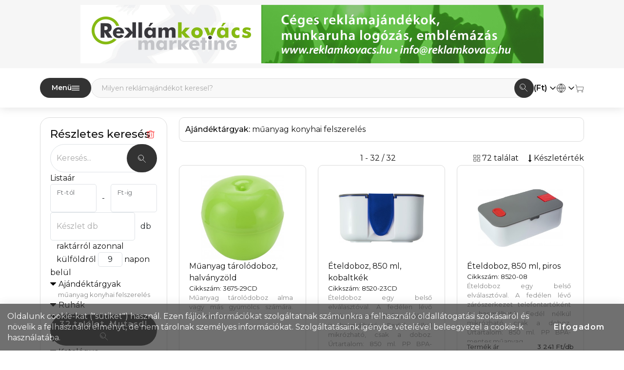

--- FILE ---
content_type: text/html; charset=iso-8859-2
request_url: https://reklamkovacs.present-perfect.hu/muanyag-konyhafelszereles-ajandekok.html
body_size: 18333
content:
<!DOCTYPE html>
<html lang="hu">
<head>
		<title> Ajándéktárgyak: műanyag konyhai felszerelés </title>
	<meta charset="utf-8">
	<meta property="fb:admins" content="100000894373950,100000116757015"> <!-- SN 100000894373950, HN 100000116757015 -->
	<meta name="facebook-domain-verification" content="1pozy17s29wvn8hn3317vym65bnnmf" />
	<meta http-equiv="pragma" content="cache">
	<meta http-equiv="cache-control" content="cache">
	<meta property="fb:app_id" content="132317743546668">
	<link rel="icon" href="https://reklamkovacs.present-perfect.hu/sites/pp.hu/images/favicon.svg" type="image/svg+xml">
	<link rel="shortcut icon" href="https://reklamkovacs.present-perfect.hu/sites/pp.hu/images/favicon.svg" type="image/svg+xml">
	<base href="https://reklamkovacs.present-perfect.hu">
	<meta name="viewport" content="width=device-width, initial-scale=1.0">
	<meta name="description" content=" Ajándéktárgyak: műanyag konyhai felszerelés  - REKLÁMKOVÁCS MARKETING KFT. -  KREATÍV GRAFIKAI STÚDIÓ - REKLÁMKOVÁCS MARKETING KFT. -  KREATÍV GRAFIKAI STÚDIÓ">
	<meta name="title" content=" Ajándéktárgyak: műanyag konyhai felszerelés ">
	<meta name="revisit-after" content="30 days">
	<meta name="googlebot" content="noindex, nofollow">
	<meta name="robots" content="NOODP">
	<link href="font/fontawesome-webfont.woff2?v=4.6.3" as="font" type="font/woff2" crossorigin="anonymous">
	<link href="https://reklamkovacs.present-perfect.hu/css/bootstrap.css" type="text/css" rel="stylesheet">
	<link href="https://reklamkovacs.present-perfect.hu/css/style-szurke.css?1753360521" type="text/css" rel="stylesheet">
	<link rel="preconnect" href="https://fonts.googleapis.com">
	<link rel="preconnect" href="https://fonts.gstatic.com" crossorigin>
	<link href="https://fonts.googleapis.com/css2?family=Montserrat:ital,wght@0,100..900;1,100..900&display=swap" rel="stylesheet">
	<link href="/css/autocomplete.css" type="text/css" rel="stylesheet">
	<script src="/js/bootstrap.bundle.min.js" type="text/javascript"></script>
	<script src="/js/jquery.js" type="text/javascript"></script>
	<script src="/js/swiper-bundle.min.js"></script>
	<script src="/js/client_func1.js?1763549875" type="text/javascript"></script>
	<script src="/js/autocomplete-HUN.js?1769321716" type="text/javascript"></script>
<link rel="canonical" href="https://reklamkovacs.present-perfect.hu/muanyag-konyhafelszereles-ajandekok.html" />
<link href="https://reklamkovacs.present-perfect.hu/sites/reklamkovacs/style.css" type="text/css" rel="stylesheet">

	<script type="text/javascript">
	$(document).ready(function(){
		$("#figyelmezteto_szoveg_bezar").click(function(){
			$.ajax({
				url: "ajax.php",
				type: "POST",
				contentType: "application/x-www-form-urlencoded;charset=utf-8", 
				data: {
					s0: "FTZkFFVHKWVUktUFMUVF0JXFHXV1kNVaPTp11ZUFfRV3kxUOQQVU0dSZ",
					v0: "|1"
				}
			});
			$("#figyelmezteto_szoveg").fadeOut();
		});
		$(function() {
			$.post("ajax.php", { ajax_muvelet: "browser_size", browser_width: window.innerWidth, browser_height: window.innerHeight, screen_width: screen.width, screen_height: screen.height });
		});
	});
	document.cookie = "js_enabled=1; path=/"; // web_bot()-hoz
	</script>
</head>
<body id="bodytop">
<div style="position:relative;min-height: 100vh;">
<div id="page">
	<div id="main-content-wrapper">
<nav id="pp-header">
	<div class="middle-bar">
		<div class="container">
		<table border="0" cellspacing="0" cellpadding="0" width="100%">
			<tr>
				<td align="center">
					<a href="http://reklamkovacs.hu"><img src="https://reklamkovacs.present-perfect.hu/sites/reklamkovacs/images/ceglogo.jpg" border="0" alt="" title=""></a>
				</td>
			</tr>
		</table>
		</div>
	</div>
	<div class="bottom-bar" id="bottom-bar">
		<div class="container" id="bottom-container">
		
			<div class="flex gombok">
				<span data-bs-toggle="dropdown" class="flex termekek_funkcio_szuro" style="gap: 5px;"><span class="d-none d-md-block">Menü</span><svg xmlns="http://www.w3.org/2000/svg" style="width:16px;" class="ikon" viewBox="0 0 100 100" data-name="mobil_menu"><path class="cap" d="M5 25h90M5 50h90M5 75h90"/></svg></span>
				<p class="dropdown-menu">
	<span class="dropdown-item pointer">
		<a href="https://reklamkovacs.present-perfect.hu/termekkategoriak" >Termékkategóriák</a>
	</span>
	<span class="dropdown-item pointer">
		<a href="https://reklamkovacs.present-perfect.hu/talalatok" >Találati lista</a>
	</span>
	<span class="dropdown-item pointer">
		<a href="https://reklamkovacs.present-perfect.hu/kosar" ><span id="menu_kosar_db_1">Kedvencek</span><span id="menu_kosar_db"></span><span id="menu_kosar_db_3"></span></a>
	</span>
	<span class="dropdown-item pointer">
		<a href="https://reklamkovacs.present-perfect.hu/fooldal.php?p=sites/reklamkovacs/kapcsolat.php" >Elérhetőség</a>
	</span>
	<span class="dropdown-item pointer">
		<a href="https://reklamkovacs.present-perfect.hu/fooldal.php?p=sites/reklamkovacs/informacio.php" >Rendelési információ</a>
	</span>
	<span class="dropdown-item pointer">
		<a href="https://reklamkovacs.present-perfect.hu/fooldal.php?p=sites/reklamkovacs/aszf.php" >ÁSZF</a>
	</span>
	<span class="dropdown-item pointer">
		<a href="https://reklamkovacs.present-perfect.hu/fooldal.php?p=sites/reklamkovacs/bemutatkozas.php" >Rólunk</a>
	</span>
	<span class="dropdown-item pointer">
		<a href="https://reklamkovacs.present-perfect.hu/fooldal.php?p=katalogus.php" >Katalógusok</a>
	</span>
	<span class="dropdown-item pointer">
		<a href="https://reklamkovacs.present-perfect.hu/visszahivas" >Visszahívás kérése</a>
	</span>
	<span class="dropdown-item pointer">
		<a href="https://reklamkovacs.present-perfect.hu/visszajelzes" >Visszajelzés küldése</a>
	</span>
				</p>
			</div>
			<div class="search">
				<form autocomplete="off" action="termekek.php" method="get" id="gyorskereso_form" onsubmit="gtag('event','gyorskereso',{'event_category':'kereses','event_label':$('#search').val()});">
					<div class="autocomplete">
						<input id="gyorskereso" type="text" name="cikknev" placeholder="Milyen reklámajándékot keresel?">
						<button class="kereses" type="submit"><svg xmlns="http://www.w3.org/2000/svg" style="width:16px;" class="ikon" viewBox="0 0 100 100" data-name="nagyito"><g class="thin cap"><circle cx="37.5" cy="37.5" r="35"/><path d="M62.5 62.5l35 35M15 37.5A22.5 22.5 0 0 0 37.5 60"/></g></svg></button>
					</div>
					<input type="hidden" name="mod" value="SEARCH0">
				</form>
			</div>
			<div class="pp-valasztok">
				<div>
			<span data-bs-toggle="dropdown" class="flex">
				(Ft)&nbsp;<svg xmlns="http://www.w3.org/2000/svg" style="width:16px;" class="ikon" viewBox="0 0 100 100" data-name="chevron-d"><path class="cap join" d="M20 35l30 30 30 -30"/></svg>
			</span>
			<p class="dropdown-menu">
				<span id="deviza_0_HUF" class="dropdown-item pointer" style="font-weight:600" onclick="gtag('event','deviza váltás: Forint (Ft)',{'event_category':'menu_link'});">
					Forint (Ft)
				</span>
				<span id="deviza_0_EUR" class="dropdown-item pointer"  onclick="gtag('event','deviza váltás: Euro (&euro;)',{'event_category':'menu_link'});">
					Euro (&euro;)
				</span>
			</p></div>
				<div>
			<span data-bs-toggle="dropdown" class="flex">
				<svg xmlns="http://www.w3.org/2000/svg" style="width:18px;" class="ikon" viewBox="0 0 100 100" data-name="globe3"><g class="thin"><circle cx="50" cy="50" r="47.5"/><path d="M50 5A55 55 0 0 0 50 95M50 5A55 55 0 0 1 50 95M4.5 50h91M50 4.5v91"/></g></svg>&nbsp;<svg xmlns="http://www.w3.org/2000/svg" style="width:16px;" class="ikon" viewBox="0 0 100 100" data-name="chevron-d"><path class="cap join" d="M20 35l30 30 30 -30"/></svg>
			</span>
			<p class="dropdown-menu">
				<span id="nyelv_0_HUN" class="dropdown-item pointer" style="font-weight:600" onclick="gtag('event','nyelv váltás: Magyar',{'event_category':'menu_link'});">
					<span class="nyelv-valaszto" style="background-position: 0px 0px;"></span>
					Magyar
				</span>
				<span id="nyelv_0_ENG" class="dropdown-item pointer"  onclick="gtag('event','nyelv váltás: English',{'event_category':'menu_link'});">
					<span class="nyelv-valaszto" style="background-position: 0px -16px;"></span>
					English
				</span>
			</p></div>
				<div><a href="kosar"><svg xmlns="http://www.w3.org/2000/svg" style="width:18px;" class="ikon" viewBox="0 0 100 100" data-name="kosar"><g class="thin"><path class="cap join" d="M2.5 15h10l10 60h65l6-38h-76"/><circle cx="30" cy="90" r="7"/><circle cx="80" cy="90" r="7"/></g></svg></a></div>
			</div>
		</div>
	</div>
</nav>
<div class="container">
	<div id="hint3" style="visibility: hidden; position: absolute; top:0; left:0; z-index: 99999;"></div>
	<div id="breadcrumb_container"></div>
</div>
<div class="container product-list termekekphp" id="termekekphp">
	<div class="row">
		<div class=" col-lg-4 col-xl-3 termekek-bal-oldal order-2 order-lg-1 ">
			<div>
<div id="kereses">
	<a onclick="jumpanchor('bodytop')" class="d-block d-lg-none pointer gomb">32 találat <svg xmlns="http://www.w3.org/2000/svg" style="width:12px;" class="ikon" viewBox="0 0 100 100" data-name="chevron2-u"><path class="cap join" d="M20 80l30 -30 30 30M20 50l30 -30 30 30"/></svg></a>
	<form action="https://reklamkovacs.present-perfect.hu/termekek.php" method="post" id="form_reszletes_kereses" onsubmit="gtag('event','kereses-submit',{'event_category':'kereses','event_label':$('#cikknev').val()});">
		<input type="hidden" name="mod" value="SEARCH0">
		<input type="hidden" name="search_mod" value="RESZLETES">
		<div class="egyblokk foblokk">
			<div class="egyblokk">
				<h4>Részletes keresés</h4>
				<a href="https://reklamkovacs.present-perfect.hu/termekek.php?mod=searchreset" class="szuro-torol"  data-tip="hint-14" data-bs-placement="bottom" ><svg xmlns="http://www.w3.org/2000/svg" style="width:18px;" class="ikon" viewBox="0 0 100 100" data-name="kuka"><path class="thin cap join" d="M17.5 27.5v60q0 10 10 10h45q10 0 10-10v-60M7.5 27.5h85M32.5 27.5v-2.5q0-10 10-10h15q10 0 10 10v2.5M39 45v35M61 45v35"/></svg></a>
			</div>
			
	<div class="egyblokk">
		<div class="kerekinput">
			<div class="form-floating">
				<input type="text" name="cikknev" id="cikknev" value="" placeholder="Keresés..." class="form-control">
				<label for="cikknev">Keresés...</label>
			</div>
			<button id="keres_gomb_kicsi" type="submit" onclick="gtag('event','kereses-kis-gomb',{'event_category':'menu_link'});"><svg xmlns="http://www.w3.org/2000/svg" style="width:16px;" class="ikon" viewBox="0 0 100 100" data-name="nagyito"><g class="thin cap"><circle cx="37.5" cy="37.5" r="35"/><path d="M62.5 62.5l35 35M15 37.5A22.5 22.5 0 0 0 37.5 60"/></g></svg></button>
		</div>
	</div>
			
	<div class="egyblokk">
		<div class="sor">
			<label class="nowrap">Listaár<input type="hidden" name="melyikar" value="1"></label>
		</div>
		<div class="sor price">
			<div class="input-group">
				<div class="form-floating">
					<input type="number" min="0" name="armin" id="armin" placeholder="" value="" class="form-control">
					<label for="armin"> Ft-tól</label>
				</div>
				<span class="input-group-text">-</span>
				<div class="form-floating">
					<input type="number" min="0" name="armax" id="armax" placeholder="" value="" class="form-control">
					<label for="armax"> Ft-ig</label>
				</div>
			</div>
		</div>
	</div>
			
	<div class="egyblokk">
		<div class="input-group">
			<div class="form-floating">
				<input type="number" min="1" placeholder="Készlet" name="keszlet_db" id="keszlet_db" value="" class="form-control">
				<label for="keszlet_db">Készlet db</label>
			</div>
			<span class="input-group-text">db</span>
		</div>
		<div class="radio-availability">
			<label><input type="radio" name="keszlet_raktar" id="keszlet_raktar_1"  value="1">raktárról azonnal</label><br>
			<label><input type="radio" name="keszlet_raktar" id="keszlet_raktar_9"  value="9">külföldről</label>
			 <input type="number" min="1" max="99" name="keszlet_nap_u" value="9" class="form-control napon-belul"> napon belül
		</div>
	</div>
			<div class="egyblokk">
	<div id="collapse_link_tfunkfo" onclick="gtag('event','keresés Ajándéktárgyak lenyit',{'event_category':'menu_link'});">Ajándéktárgyak <div class="akt_szuro">műanyag konyhai felszerelés</div></div>
	<div id="collapse_block_tfunkfo">
		
			<div id="szuro_funkcio_E_table" >
				<label  class="flex">
					<input type="checkbox" id="szuro_funkcio_E" name="szuro_funkcio_E" ><span style="flex-grow: 1">Elektronika, pendrive</span>
					
					<span class="kinyito_jel">
						 <i onclick="return false;" id="lenyit_E"  data-tip="hint-15" data-bs-placement="bottom" ></i>
					</span>
				</label>
				
				<div style="display: none;" class="alfunk" id="alfunk_E">
					
					<div  id="szuro_funkcio_E06_table">
						<label>
							<input type="checkbox" value="E06" name="szuro_funkcio_E06" id="szuro_funkcio_E06" >
							egyéb elektronika
						</label>
					</div>
					<div  id="szuro_funkcio_E03_table">
						<label>
							<input type="checkbox" value="E03" name="szuro_funkcio_E03" id="szuro_funkcio_E03" >
							fülhallgató, fejhallgató
						</label>
					</div>
					<div  id="szuro_funkcio_E07_table">
						<label>
							<input type="checkbox" value="E07" name="szuro_funkcio_E07" id="szuro_funkcio_E07" >
							hangszóró, rádió, vetítő
						</label>
					</div>
					<div  id="szuro_funkcio_E09_table">
						<label>
							<input type="checkbox" value="E09" name="szuro_funkcio_E09" id="szuro_funkcio_E09" >
							hőmérő
						</label>
					</div>
					<div  id="szuro_funkcio_E02_table">
						<label>
							<input type="checkbox" value="E02" name="szuro_funkcio_E02" id="szuro_funkcio_E02" >
							óra
						</label>
					</div>
					<div  id="szuro_funkcio_E10_table">
						<label>
							<input type="checkbox" value="E10" name="szuro_funkcio_E10" id="szuro_funkcio_E10" >
							pendrive
						</label>
					</div>
					<div  id="szuro_funkcio_E05_table">
						<label>
							<input type="checkbox" value="E05" name="szuro_funkcio_E05" id="szuro_funkcio_E05" >
							powerbank
						</label>
					</div>
					<div  id="szuro_funkcio_E01_table">
						<label>
							<input type="checkbox" value="E01" name="szuro_funkcio_E01" id="szuro_funkcio_E01" >
							számológép
						</label>
					</div>
					<div  id="szuro_funkcio_E04_table">
						<label>
							<input type="checkbox" value="E04" name="szuro_funkcio_E04" id="szuro_funkcio_E04" >
							vezeték, elosztó, adapter, kábel
						</label>
					</div>
				</div>
			</div>
			<div id="szuro_funkcio_F_table" >
				<label  class="flex">
					<input type="checkbox" id="szuro_funkcio_F" name="szuro_funkcio_F" ><span style="flex-grow: 1">Esernyő, esőkabát</span>
					
					<span class="kinyito_jel">
						 <i onclick="return false;" id="lenyit_F"  data-tip="hint-16" data-bs-placement="bottom" ></i>
					</span>
				</label>
				
				<div style="display: none;" class="alfunk" id="alfunk_F">
					
					<div  id="szuro_funkcio_F02_table">
						<label>
							<input type="checkbox" value="F02" name="szuro_funkcio_F02" id="szuro_funkcio_F02" >
							esernyő
						</label>
					</div>
					<div  id="szuro_funkcio_F04_table">
						<label>
							<input type="checkbox" value="F04" name="szuro_funkcio_F04" id="szuro_funkcio_F04" >
							esőkabát
						</label>
					</div>
					<div  id="szuro_funkcio_F03_table">
						<label>
							<input type="checkbox" value="F03" name="szuro_funkcio_F03" id="szuro_funkcio_F03" >
							golfesernyő
						</label>
					</div>
					<div  id="szuro_funkcio_F01_table">
						<label>
							<input type="checkbox" value="F01" name="szuro_funkcio_F01" id="szuro_funkcio_F01" >
							összecsukható esernyő
						</label>
					</div>
				</div>
			</div>
			<div id="szuro_funkcio_B_table" >
				<label  class="flex">
					<input type="checkbox" id="szuro_funkcio_B" name="szuro_funkcio_B" ><span style="flex-grow: 1">Irodaszer</span>
					
					<span class="kinyito_jel">
						 <i onclick="return false;" id="lenyit_B"  data-tip="hint-17" data-bs-placement="bottom" ></i>
					</span>
				</label>
				
				<div style="display: none;" class="alfunk" id="alfunk_B">
					
					<div  id="szuro_funkcio_B02_table">
						<label>
							<input type="checkbox" value="B02" name="szuro_funkcio_B02" id="szuro_funkcio_B02" >
							felírótábla, irattartó, dosszié
						</label>
					</div>
					<div  id="szuro_funkcio_B05_table">
						<label>
							<input type="checkbox" value="B05" name="szuro_funkcio_B05" id="szuro_funkcio_B05" >
							füzet, notesz
						</label>
					</div>
					<div  id="szuro_funkcio_B01_table">
						<label>
							<input type="checkbox" value="B01" name="szuro_funkcio_B01" id="szuro_funkcio_B01" >
							íróasztali felszerelés
						</label>
					</div>
					<div  id="szuro_funkcio_B03_table">
						<label>
							<input type="checkbox" value="B03" name="szuro_funkcio_B03" id="szuro_funkcio_B03" >
							irodai tisztítóeszköz
						</label>
					</div>
					<div  id="szuro_funkcio_B04_table">
						<label>
							<input type="checkbox" value="B04" name="szuro_funkcio_B04" id="szuro_funkcio_B04" >
							lézerpointer
						</label>
					</div>
					<div  id="szuro_funkcio_B07_table">
						<label>
							<input type="checkbox" value="B07" name="szuro_funkcio_B07" id="szuro_funkcio_B07" >
							mappa
						</label>
					</div>
					<div  id="szuro_funkcio_B08_table">
						<label>
							<input type="checkbox" value="B08" name="szuro_funkcio_B08" id="szuro_funkcio_B08" >
							naptár
						</label>
					</div>
					<div  id="szuro_funkcio_B06_table">
						<label>
							<input type="checkbox" value="B06" name="szuro_funkcio_B06" id="szuro_funkcio_B06" >
							öntapadó jelölőlapok
						</label>
					</div>
				</div>
			</div>
			<div id="szuro_funkcio_A_table" >
				<label  class="flex">
					<input type="checkbox" id="szuro_funkcio_A" name="szuro_funkcio_A" ><span style="flex-grow: 1">Írószer</span>
					
					<span class="kinyito_jel">
						 <i onclick="return false;" id="lenyit_A"  data-tip="hint-18" data-bs-placement="bottom" ></i>
					</span>
				</label>
				
				<div style="display: none;" class="alfunk" id="alfunk_A">
					
					<div  id="szuro_funkcio_A09_table">
						<label>
							<input type="checkbox" value="A09" name="szuro_funkcio_A09" id="szuro_funkcio_A09" >
							ceruza
						</label>
					</div>
					<div  id="szuro_funkcio_A03_table">
						<label>
							<input type="checkbox" value="A03" name="szuro_funkcio_A03" id="szuro_funkcio_A03" >
							fa, bambusz, karton golyóstoll
						</label>
					</div>
					<div  id="szuro_funkcio_A02_table">
						<label>
							<input type="checkbox" value="A02" name="szuro_funkcio_A02" id="szuro_funkcio_A02" >
							fém golyóstoll
						</label>
					</div>
					<div  id="szuro_funkcio_A01_table">
						<label>
							<input type="checkbox" value="A01" name="szuro_funkcio_A01" id="szuro_funkcio_A01" >
							műanyag golyóstoll
						</label>
					</div>
					<div  id="szuro_funkcio_A06_table">
						<label>
							<input type="checkbox" value="A06" name="szuro_funkcio_A06" id="szuro_funkcio_A06" >
							szövegkiemelő
						</label>
					</div>
					<div  id="szuro_funkcio_A05_table">
						<label>
							<input type="checkbox" value="A05" name="szuro_funkcio_A05" id="szuro_funkcio_A05" >
							tollkészlet
						</label>
					</div>
					<div  id="szuro_funkcio_A10_table">
						<label>
							<input type="checkbox" value="A10" name="szuro_funkcio_A10" id="szuro_funkcio_A10" >
							tolltartó
						</label>
					</div>
					<div  id="szuro_funkcio_A07_table">
						<label>
							<input type="checkbox" value="A07" name="szuro_funkcio_A07" id="szuro_funkcio_A07" >
							többszínű golyóstoll, többfunkciós golyóstoll
						</label>
					</div>
					<div  id="szuro_funkcio_A04_table">
						<label>
							<input type="checkbox" value="A04" name="szuro_funkcio_A04" id="szuro_funkcio_A04" >
							töltőtoll, rollerball
						</label>
					</div>
					<div  id="szuro_funkcio_A08_table">
						<label>
							<input type="checkbox" value="A08" name="szuro_funkcio_A08" id="szuro_funkcio_A08" >
							vicces toll
						</label>
					</div>
				</div>
			</div>
			<div id="szuro_funkcio_I_table" >
				<label  class="flex">
					<input type="checkbox" id="szuro_funkcio_I" name="szuro_funkcio_I" ><span style="flex-grow: 1">Ivóedények</span>
					
					<span class="kinyito_jel">
						 <i onclick="return false;" id="lenyit_I"  data-tip="hint-19" data-bs-placement="bottom" ></i>
					</span>
				</label>
				
				<div style="display: none;" class="alfunk" id="alfunk_I">
					
					<div  id="szuro_funkcio_I01_table">
						<label>
							<input type="checkbox" value="I01" name="szuro_funkcio_I01" id="szuro_funkcio_I01" >
							bögre
						</label>
					</div>
					<div  id="szuro_funkcio_I05_table">
						<label>
							<input type="checkbox" value="I05" name="szuro_funkcio_I05" id="szuro_funkcio_I05" >
							laposüveg
						</label>
					</div>
					<div  id="szuro_funkcio_I02_table">
						<label>
							<input type="checkbox" value="I02" name="szuro_funkcio_I02" id="szuro_funkcio_I02" >
							pohár
						</label>
					</div>
					<div  id="szuro_funkcio_I03_table">
						<label>
							<input type="checkbox" value="I03" name="szuro_funkcio_I03" id="szuro_funkcio_I03" >
							sportkulacs
						</label>
					</div>
					<div  id="szuro_funkcio_I06_table">
						<label>
							<input type="checkbox" value="I06" name="szuro_funkcio_I06" id="szuro_funkcio_I06" >
							termosz
						</label>
					</div>
					<div  id="szuro_funkcio_I04_table">
						<label>
							<input type="checkbox" value="I04" name="szuro_funkcio_I04" id="szuro_funkcio_I04" >
							vizespalack
						</label>
					</div>
				</div>
			</div>
			<div id="szuro_funkcio_N_table" >
				<label  class="flex">
					<input type="checkbox" id="szuro_funkcio_N" name="szuro_funkcio_N" ><span style="flex-grow: 1">Kiegészítők</span>
					
					<span class="kinyito_jel">
						 <i onclick="return false;" id="lenyit_N"  data-tip="hint-20" data-bs-placement="bottom" ></i>
					</span>
				</label>
				
				<div style="display: none;" class="alfunk" id="alfunk_N">
					
					<div  id="szuro_funkcio_N01_table">
						<label>
							<input type="checkbox" value="N01" name="szuro_funkcio_N01" id="szuro_funkcio_N01" >
							legyező
						</label>
					</div>
					<div  id="szuro_funkcio_N05_table">
						<label>
							<input type="checkbox" value="N05" name="szuro_funkcio_N05" id="szuro_funkcio_N05" >
							nyakpánt, karpánt, badgetartó
						</label>
					</div>
					<div  id="szuro_funkcio_N04_table">
						<label>
							<input type="checkbox" value="N04" name="szuro_funkcio_N04" id="szuro_funkcio_N04" >
							stresszlabda
						</label>
					</div>
					<div  id="szuro_funkcio_N02_table">
						<label>
							<input type="checkbox" value="N02" name="szuro_funkcio_N02" id="szuro_funkcio_N02" >
							táskakiegészítő
						</label>
					</div>
					<div  id="szuro_funkcio_N03_table">
						<label>
							<input type="checkbox" value="N03" name="szuro_funkcio_N03" id="szuro_funkcio_N03" >
							utazócikk
						</label>
					</div>
				</div>
			</div>
			<div id="szuro_funkcio_H_table" >
				<label  class="flex">
					<input type="checkbox" id="szuro_funkcio_H" name="szuro_funkcio_H" ><span style="flex-grow: 1">Konyha</span>
					
					<span class="kinyito_jel">
						 <i onclick="return false;" id="lenyit_H"  data-tip="hint-21" data-bs-placement="bottom" ></i>
					</span>
				</label>
				
				<div style="display: block;" class="alfunk" id="alfunk_H">
					
					<div  id="szuro_funkcio_H05_table">
						<label>
							<input type="checkbox" value="H05" name="szuro_funkcio_H05" id="szuro_funkcio_H05" >
							bicska
						</label>
					</div>
					<div  id="szuro_funkcio_H03_table">
						<label>
							<input type="checkbox" value="H03" name="szuro_funkcio_H03" id="szuro_funkcio_H03" >
							fa konyhai eszköz
						</label>
					</div>
					<div  id="szuro_funkcio_H02_table">
						<label>
							<input type="checkbox" value="H02" name="szuro_funkcio_H02" id="szuro_funkcio_H02" >
							fém konyhai eszköz
						</label>
					</div>
					<div  id="szuro_funkcio_H04_table">
						<label>
							<input type="checkbox" value="H04" name="szuro_funkcio_H04" id="szuro_funkcio_H04" >
							konyhai textil
						</label>
					</div>
					<div  id="szuro_funkcio_H10_table">
						<label>
							<input type="checkbox" value="H10" name="szuro_funkcio_H10" id="szuro_funkcio_H10" >
							kötény
						</label>
					</div>
					<div  class="valasztott"  id="szuro_funkcio_H01_table">
						<label>
							<input type="checkbox" value="H01" name="szuro_funkcio_H01" id="szuro_funkcio_H01"  checked >
							műanyag konyhai felszerelés
						</label>
					</div>
					<div  id="szuro_funkcio_H09_table">
						<label>
							<input type="checkbox" value="H09" name="szuro_funkcio_H09" id="szuro_funkcio_H09" >
							üveg konyhai eszköz
						</label>
					</div>
				</div>
			</div>
			<div id="szuro_funkcio_G_table" >
				<label  class="flex">
					<input type="checkbox" id="szuro_funkcio_G" name="szuro_funkcio_G" ><span style="flex-grow: 1">Otthon</span>
					
					<span class="kinyito_jel">
						 <i onclick="return false;" id="lenyit_G"  data-tip="hint-22" data-bs-placement="bottom" ></i>
					</span>
				</label>
				
				<div style="display: none;" class="alfunk" id="alfunk_G">
					
					<div  id="szuro_funkcio_G06_table">
						<label>
							<input type="checkbox" value="G06" name="szuro_funkcio_G06" id="szuro_funkcio_G06" >
							bor, pezsgő, cocktail felszerelés
						</label>
					</div>
					<div  id="szuro_funkcio_G03_table">
						<label>
							<input type="checkbox" value="G03" name="szuro_funkcio_G03" id="szuro_funkcio_G03" >
							dekoráció
						</label>
					</div>
					<div  id="szuro_funkcio_G01_table">
						<label>
							<input type="checkbox" value="G01" name="szuro_funkcio_G01" id="szuro_funkcio_G01" >
							élelmiszer
						</label>
					</div>
					<div  id="szuro_funkcio_G02_table">
						<label>
							<input type="checkbox" value="G02" name="szuro_funkcio_G02" id="szuro_funkcio_G02" >
							gyertya
						</label>
					</div>
					<div  id="szuro_funkcio_G04_table">
						<label>
							<input type="checkbox" value="G04" name="szuro_funkcio_G04" id="szuro_funkcio_G04" >
							képkeret
						</label>
					</div>
					<div  id="szuro_funkcio_G08_table">
						<label>
							<input type="checkbox" value="G08" name="szuro_funkcio_G08" id="szuro_funkcio_G08" >
							kertészkedés
						</label>
					</div>
					<div  id="szuro_funkcio_G05_table">
						<label>
							<input type="checkbox" value="G05" name="szuro_funkcio_G05" id="szuro_funkcio_G05" >
							riasztó
						</label>
					</div>
					<div  id="szuro_funkcio_G07_table">
						<label>
							<input type="checkbox" value="G07" name="szuro_funkcio_G07" id="szuro_funkcio_G07" >
							üvegnyitó, dugóhúzó
						</label>
					</div>
				</div>
			</div>
			<div id="szuro_funkcio_M_table" >
				<label  class="flex">
					<input type="checkbox" id="szuro_funkcio_M" name="szuro_funkcio_M" ><span style="flex-grow: 1">Ruházat-kiegészítő</span>
					
					<span class="kinyito_jel">
						 <i onclick="return false;" id="lenyit_M"  data-tip="hint-23" data-bs-placement="bottom" ></i>
					</span>
				</label>
				
				<div style="display: none;" class="alfunk" id="alfunk_M">
					
					<div  id="szuro_funkcio_M03_table">
						<label>
							<input type="checkbox" value="M03" name="szuro_funkcio_M03" id="szuro_funkcio_M03" >
							kesztyű
						</label>
					</div>
					<div  id="szuro_funkcio_M05_table">
						<label>
							<input type="checkbox" value="M05" name="szuro_funkcio_M05" id="szuro_funkcio_M05" >
							papucs, cipő
						</label>
					</div>
					<div  id="szuro_funkcio_M02_table">
						<label>
							<input type="checkbox" value="M02" name="szuro_funkcio_M02" id="szuro_funkcio_M02" >
							sál
						</label>
					</div>
					<div  id="szuro_funkcio_M01_table">
						<label>
							<input type="checkbox" value="M01" name="szuro_funkcio_M01" id="szuro_funkcio_M01" >
							sapka
						</label>
					</div>
					<div  id="szuro_funkcio_M04_table">
						<label>
							<input type="checkbox" value="M04" name="szuro_funkcio_M04" id="szuro_funkcio_M04" >
							zokni
						</label>
					</div>
				</div>
			</div>
			<div id="szuro_funkcio_K_table" >
				<label  class="flex">
					<input type="checkbox" id="szuro_funkcio_K" name="szuro_funkcio_K" ><span style="flex-grow: 1">Szabadidő, sport, játék</span>
					
					<span class="kinyito_jel">
						 <i onclick="return false;" id="lenyit_K"  data-tip="hint-24" data-bs-placement="bottom" ></i>
					</span>
				</label>
				
				<div style="display: none;" class="alfunk" id="alfunk_K">
					
					<div  id="szuro_funkcio_K09_table">
						<label>
							<input type="checkbox" value="K09" name="szuro_funkcio_K09" id="szuro_funkcio_K09" >
							fényvisszaverő
						</label>
					</div>
					<div  id="szuro_funkcio_K01_table">
						<label>
							<input type="checkbox" value="K01" name="szuro_funkcio_K01" id="szuro_funkcio_K01" >
							játék
						</label>
					</div>
					<div  id="szuro_funkcio_K07_table">
						<label>
							<input type="checkbox" value="K07" name="szuro_funkcio_K07" id="szuro_funkcio_K07" >
							kerékpáros cikk
						</label>
					</div>
					<div  id="szuro_funkcio_K04_table">
						<label>
							<input type="checkbox" value="K04" name="szuro_funkcio_K04" id="szuro_funkcio_K04" >
							napszemüveg
						</label>
					</div>
					<div  id="szuro_funkcio_K08_table">
						<label>
							<input type="checkbox" value="K08" name="szuro_funkcio_K08" id="szuro_funkcio_K08" >
							piknik, kemping, grill
						</label>
					</div>
					<div  id="szuro_funkcio_K02_table">
						<label>
							<input type="checkbox" value="K02" name="szuro_funkcio_K02" id="szuro_funkcio_K02" >
							rajzkészlet
						</label>
					</div>
					<div  id="szuro_funkcio_K06_table">
						<label>
							<input type="checkbox" value="K06" name="szuro_funkcio_K06" id="szuro_funkcio_K06" >
							sportszer
						</label>
					</div>
					<div  id="szuro_funkcio_K03_table">
						<label>
							<input type="checkbox" value="K03" name="szuro_funkcio_K03" id="szuro_funkcio_K03" >
							strandfelszerelés
						</label>
					</div>
					<div  id="szuro_funkcio_K10_table">
						<label>
							<input type="checkbox" value="K10" name="szuro_funkcio_K10" id="szuro_funkcio_K10" >
							takaró
						</label>
					</div>
					<div  id="szuro_funkcio_K05_table">
						<label>
							<input type="checkbox" value="K05" name="szuro_funkcio_K05" id="szuro_funkcio_K05" >
							távcső, iránytű
						</label>
					</div>
				</div>
			</div>
			<div id="szuro_funkcio_J_table" >
				<label  class="flex">
					<input type="checkbox" id="szuro_funkcio_J" name="szuro_funkcio_J" ><span style="flex-grow: 1">Szépség és egészség</span>
					
					<span class="kinyito_jel">
						 <i onclick="return false;" id="lenyit_J"  data-tip="hint-25" data-bs-placement="bottom" ></i>
					</span>
				</label>
				
				<div style="display: none;" class="alfunk" id="alfunk_J">
					
					<div  id="szuro_funkcio_J07_table">
						<label>
							<input type="checkbox" value="J07" name="szuro_funkcio_J07" id="szuro_funkcio_J07" >
							cipő- és szemüvegtisztító
						</label>
					</div>
					<div  id="szuro_funkcio_J10_table">
						<label>
							<input type="checkbox" value="J10" name="szuro_funkcio_J10" id="szuro_funkcio_J10" >
							egészségügy
						</label>
					</div>
					<div  id="szuro_funkcio_J04_table">
						<label>
							<input type="checkbox" value="J04" name="szuro_funkcio_J04" id="szuro_funkcio_J04" >
							fürdőköntös
						</label>
					</div>
					<div  id="szuro_funkcio_J05_table">
						<label>
							<input type="checkbox" value="J05" name="szuro_funkcio_J05" id="szuro_funkcio_J05" >
							fürdőszett
						</label>
					</div>
					<div  id="szuro_funkcio_J09_table">
						<label>
							<input type="checkbox" value="J09" name="szuro_funkcio_J09" id="szuro_funkcio_J09" >
							kézfertőtlenítő
						</label>
					</div>
					<div  id="szuro_funkcio_J12_table">
						<label>
							<input type="checkbox" value="J12" name="szuro_funkcio_J12" id="szuro_funkcio_J12" >
							maszk
						</label>
					</div>
					<div  id="szuro_funkcio_J06_table">
						<label>
							<input type="checkbox" value="J06" name="szuro_funkcio_J06" id="szuro_funkcio_J06" >
							piperetáska
						</label>
					</div>
					<div  id="szuro_funkcio_J02_table">
						<label>
							<input type="checkbox" value="J02" name="szuro_funkcio_J02" id="szuro_funkcio_J02" >
							piperetükör
						</label>
					</div>
					<div  id="szuro_funkcio_J11_table">
						<label>
							<input type="checkbox" value="J11" name="szuro_funkcio_J11" id="szuro_funkcio_J11" >
							termotasak
						</label>
					</div>
					<div  id="szuro_funkcio_J01_table">
						<label>
							<input type="checkbox" value="J01" name="szuro_funkcio_J01" id="szuro_funkcio_J01" >
							testápolás
						</label>
					</div>
					<div  id="szuro_funkcio_J13_table">
						<label>
							<input type="checkbox" value="J13" name="szuro_funkcio_J13" id="szuro_funkcio_J13" >
							testápoló anyagok
						</label>
					</div>
					<div  id="szuro_funkcio_J03_table">
						<label>
							<input type="checkbox" value="J03" name="szuro_funkcio_J03" id="szuro_funkcio_J03" >
							törölköző
						</label>
					</div>
				</div>
			</div>
			<div id="szuro_funkcio_L_table" >
				<label  class="flex">
					<input type="checkbox" id="szuro_funkcio_L" name="szuro_funkcio_L" ><span style="flex-grow: 1">Szerelés, autó</span>
					
					<span class="kinyito_jel">
						 <i onclick="return false;" id="lenyit_L"  data-tip="hint-26" data-bs-placement="bottom" ></i>
					</span>
				</label>
				
				<div style="display: none;" class="alfunk" id="alfunk_L">
					
					<div  id="szuro_funkcio_L01_table">
						<label>
							<input type="checkbox" value="L01" name="szuro_funkcio_L01" id="szuro_funkcio_L01" >
							autós cikk
						</label>
					</div>
					<div  id="szuro_funkcio_L05_table">
						<label>
							<input type="checkbox" value="L05" name="szuro_funkcio_L05" id="szuro_funkcio_L05" >
							lámpa
						</label>
					</div>
					<div  id="szuro_funkcio_L02_table">
						<label>
							<input type="checkbox" value="L02" name="szuro_funkcio_L02" id="szuro_funkcio_L02" >
							mérőszalag
						</label>
					</div>
					<div  id="szuro_funkcio_L03_table">
						<label>
							<input type="checkbox" value="L03" name="szuro_funkcio_L03" id="szuro_funkcio_L03" >
							sniccer
						</label>
					</div>
					<div  id="szuro_funkcio_L04_table">
						<label>
							<input type="checkbox" value="L04" name="szuro_funkcio_L04" id="szuro_funkcio_L04" >
							szerszám
						</label>
					</div>
				</div>
			</div>
			<div id="szuro_funkcio_C_table" >
				<label  class="flex">
					<input type="checkbox" id="szuro_funkcio_C" name="szuro_funkcio_C" ><span style="flex-grow: 1">Tárca, kulcstartó</span>
					
					<span class="kinyito_jel">
						 <i onclick="return false;" id="lenyit_C"  data-tip="hint-27" data-bs-placement="bottom" ></i>
					</span>
				</label>
				
				<div style="display: none;" class="alfunk" id="alfunk_C">
					
					<div  id="szuro_funkcio_C04_table">
						<label>
							<input type="checkbox" value="C04" name="szuro_funkcio_C04" id="szuro_funkcio_C04" >
							kulcstartó
						</label>
					</div>
					<div  id="szuro_funkcio_C02_table">
						<label>
							<input type="checkbox" value="C02" name="szuro_funkcio_C02" id="szuro_funkcio_C02" >
							névjegytartó
						</label>
					</div>
					<div  id="szuro_funkcio_C03_table">
						<label>
							<input type="checkbox" value="C03" name="szuro_funkcio_C03" id="szuro_funkcio_C03" >
							pénztárca
						</label>
					</div>
					<div  id="szuro_funkcio_C01_table">
						<label>
							<input type="checkbox" value="C01" name="szuro_funkcio_C01" id="szuro_funkcio_C01" >
							tárca
						</label>
					</div>
				</div>
			</div>
			<div id="szuro_funkcio_D_table" >
				<label  class="flex">
					<input type="checkbox" id="szuro_funkcio_D" name="szuro_funkcio_D" ><span style="flex-grow: 1">Táska</span>
					
					<span class="kinyito_jel">
						 <i onclick="return false;" id="lenyit_D"  data-tip="hint-28" data-bs-placement="bottom" ></i>
					</span>
				</label>
				
				<div style="display: none;" class="alfunk" id="alfunk_D">
					
					<div  id="szuro_funkcio_D11_table">
						<label>
							<input type="checkbox" value="D11" name="szuro_funkcio_D11" id="szuro_funkcio_D11" >
							ajándéktáska, doboz, tasak
						</label>
					</div>
					<div  id="szuro_funkcio_D07_table">
						<label>
							<input type="checkbox" value="D07" name="szuro_funkcio_D07" id="szuro_funkcio_D07" >
							bevásárlótáska
						</label>
					</div>
					<div  id="szuro_funkcio_D06_table">
						<label>
							<input type="checkbox" value="D06" name="szuro_funkcio_D06" id="szuro_funkcio_D06" >
							bőrönd
						</label>
					</div>
					<div  id="szuro_funkcio_D01_table">
						<label>
							<input type="checkbox" value="D01" name="szuro_funkcio_D01" id="szuro_funkcio_D01" >
							hátizsák
						</label>
					</div>
					<div  id="szuro_funkcio_D10_table">
						<label>
							<input type="checkbox" value="D10" name="szuro_funkcio_D10" id="szuro_funkcio_D10" >
							hűtőtáska
						</label>
					</div>
					<div  id="szuro_funkcio_D02_table">
						<label>
							<input type="checkbox" value="D02" name="szuro_funkcio_D02" id="szuro_funkcio_D02" >
							irattáska, laptoptáska
						</label>
					</div>
					<div  id="szuro_funkcio_D05_table">
						<label>
							<input type="checkbox" value="D05" name="szuro_funkcio_D05" id="szuro_funkcio_D05" >
							öltönytartó, cipőtartó
						</label>
					</div>
					<div  id="szuro_funkcio_D09_table">
						<label>
							<input type="checkbox" value="D09" name="szuro_funkcio_D09" id="szuro_funkcio_D09" >
							övtáska
						</label>
					</div>
					<div  id="szuro_funkcio_D08_table">
						<label>
							<input type="checkbox" value="D08" name="szuro_funkcio_D08" id="szuro_funkcio_D08" >
							strandtáska
						</label>
					</div>
					<div  id="szuro_funkcio_D03_table">
						<label>
							<input type="checkbox" value="D03" name="szuro_funkcio_D03" id="szuro_funkcio_D03" >
							utazótáska
						</label>
					</div>
					<div  id="szuro_funkcio_D04_table">
						<label>
							<input type="checkbox" value="D04" name="szuro_funkcio_D04" id="szuro_funkcio_D04" >
							válltáska
						</label>
					</div>
					<div  id="szuro_funkcio_D12_table">
						<label>
							<input type="checkbox" value="D12" name="szuro_funkcio_D12" id="szuro_funkcio_D12" >
							vászontáska
						</label>
					</div>
				</div>
			</div>
		
	</div>
	<div id="collapse_link_tfunkruha" onclick="gtag('event','keresés Ruhák lenyit',{'event_category':'menu_link'});">Ruhák</div>
	<div id="collapse_block_tfunkruha">
		
			<div id="szuro_funkcio_ruha_R06_table" >
				<label  class="flex">
					<input type="checkbox" id="szuro_funkcio_ruha_R06" name="szuro_funkcio_ruha_R06" ><span style="flex-grow: 1">dzseki</span>
					
				</label>
				
			</div>
			<div id="szuro_funkcio_ruha_R03_table" >
				<label  class="flex">
					<input type="checkbox" id="szuro_funkcio_ruha_R03" name="szuro_funkcio_ruha_R03" ><span style="flex-grow: 1">galléros póló, 90-100% pamut</span>
					
				</label>
				
			</div>
			<div id="szuro_funkcio_ruha_R04_table" >
				<label  class="flex">
					<input type="checkbox" id="szuro_funkcio_ruha_R04" name="szuro_funkcio_ruha_R04" ><span style="flex-grow: 1">galléros póló, kevertszálas, műszálas</span>
					
				</label>
				
			</div>
			<div id="szuro_funkcio_ruha_R05_table" >
				<label  class="flex">
					<input type="checkbox" id="szuro_funkcio_ruha_R05" name="szuro_funkcio_ruha_R05" ><span style="flex-grow: 1">hosszúujjú póló</span>
					
				</label>
				
			</div>
			<div id="szuro_funkcio_ruha_R11_table" >
				<label  class="flex">
					<input type="checkbox" id="szuro_funkcio_ruha_R11" name="szuro_funkcio_ruha_R11" ><span style="flex-grow: 1">ing, blúz</span>
					
				</label>
				
			</div>
			<div id="szuro_funkcio_ruha_R09_table" >
				<label  class="flex">
					<input type="checkbox" id="szuro_funkcio_ruha_R09" name="szuro_funkcio_ruha_R09" ><span style="flex-grow: 1">mellény</span>
					
				</label>
				
			</div>
			<div id="szuro_funkcio_ruha_R10_table" >
				<label  class="flex">
					<input type="checkbox" id="szuro_funkcio_ruha_R10" name="szuro_funkcio_ruha_R10" ><span style="flex-grow: 1">nadrág</span>
					
				</label>
				
			</div>
			<div id="szuro_funkcio_ruha_R08_table" >
				<label  class="flex">
					<input type="checkbox" id="szuro_funkcio_ruha_R08" name="szuro_funkcio_ruha_R08" ><span style="flex-grow: 1">polár pulóver</span>
					
				</label>
				
			</div>
			<div id="szuro_funkcio_ruha_R07_table" >
				<label  class="flex">
					<input type="checkbox" id="szuro_funkcio_ruha_R07" name="szuro_funkcio_ruha_R07" ><span style="flex-grow: 1">pulóver</span>
					
				</label>
				
			</div>
			<div id="szuro_funkcio_ruha_R01_table" >
				<label  class="flex">
					<input type="checkbox" id="szuro_funkcio_ruha_R01" name="szuro_funkcio_ruha_R01" ><span style="flex-grow: 1">T-shirt, póló, 90-100% pamut</span>
					
				</label>
				
			</div>
			<div id="szuro_funkcio_ruha_R02_table" >
				<label  class="flex">
					<input type="checkbox" id="szuro_funkcio_ruha_R02" name="szuro_funkcio_ruha_R02" ><span style="flex-grow: 1">T-shirt, póló, kevertszálas, műszálas</span>
					
				</label>
				
			</div>
		<div class="row"><div class="kereso_ruha_elvalaszto"></div>
		<div class="d-inline-block col-12 col-xxl-6">
			<label>
				<input type="checkbox" id="szuro_rneme_noi" name="szuro_rneme_noi" >női
			</label>
		</div>
		<div class="d-inline-block col-12 col-xxl-6">
			<label>
				<input type="checkbox" id="szuro_rneme_ferfi" name="szuro_rneme_ferfi" >férfi/uniszex
			</label>
		</div>
		<div class="d-inline-block col-12 col-xxl-6">
			<label>
				<input type="checkbox" id="szuro_rneme_gyerek" name="szuro_rneme_gyerek" >gyerek
			</label>
		</div><div class="kereso_ruha_elvalaszto"></div>
		<div class="d-inline-block col-12 col-xxl-6">
			<label>
				<input type="checkbox" id="szuro_rujj_rovidujju" name="szuro_rujj_rovidujju" >rövid ujjú
			</label>
		</div>
		<div class="d-inline-block col-12 col-xxl-6">
			<label>
				<input type="checkbox" id="szuro_rujj_hosszuujju" name="szuro_rujj_hosszuujju" >hosszú ujjú
			</label>
		</div><div class="kereso_ruha_elvalaszto"></div>
		<div class="d-inline-block col-12 col-xxl-6">
			<label>
				<input type="checkbox" id="szuro_rnyak_kereknyaku" name="szuro_rnyak_kereknyaku" >kerek nyakú
			</label>
		</div>
		<div class="d-inline-block col-12 col-xxl-6">
			<label>
				<input type="checkbox" id="szuro_rnyak_vnyaku" name="szuro_rnyak_vnyaku" >V-nyakú
			</label>
		</div>
		<div class="d-inline-block col-12 col-xxl-6">
			<label>
				<input type="checkbox" id="szuro_rnyak_galleros" name="szuro_rnyak_galleros" >galléros
			</label>
		</div><div class="kereso_ruha_elvalaszto"></div>
		<div class="d-inline-block col-12 col-xxl-6">
			<label>
				<input type="checkbox" id="szuro_ranyag_pamut" name="szuro_ranyag_pamut" >pamut
			</label>
		</div>
		<div class="d-inline-block col-12 col-xxl-6">
			<label>
				<input type="checkbox" id="szuro_ranyag_kevert" name="szuro_ranyag_kevert" >kevertszálas
			</label>
		</div>
		<div class="d-inline-block col-12 col-xxl-6">
			<label>
				<input type="checkbox" id="szuro_ranyag_szintetiku" name="szuro_ranyag_szintetiku" >szintetikus
			</label>
		</div><div class="kereso_ruha_elvalaszto"></div>
		<div class="d-inline-block col-12 col-xxl-6">
			<label>
				<input type="checkbox" id="szuro_meret_xs" name="szuro_meret_xs" >XS
			</label>
		</div>
		<div class="d-inline-block col-12 col-xxl-6">
			<label>
				<input type="checkbox" id="szuro_meret_s" name="szuro_meret_s" >S
			</label>
		</div>
		<div class="d-inline-block col-12 col-xxl-6">
			<label>
				<input type="checkbox" id="szuro_meret_m" name="szuro_meret_m" >M
			</label>
		</div>
		<div class="d-inline-block col-12 col-xxl-6">
			<label>
				<input type="checkbox" id="szuro_meret_l" name="szuro_meret_l" >L
			</label>
		</div>
		<div class="d-inline-block col-12 col-xxl-6">
			<label>
				<input type="checkbox" id="szuro_meret_xl" name="szuro_meret_xl" >XL
			</label>
		</div>
		<div class="d-inline-block col-12 col-xxl-6">
			<label>
				<input type="checkbox" id="szuro_meret_2xl" name="szuro_meret_2xl" >2XL
			</label>
		</div>
		<div class="d-inline-block col-12 col-xxl-6">
			<label>
				<input type="checkbox" id="szuro_meret_3xl" name="szuro_meret_3xl" >3XL
			</label>
		</div>
		<div class="d-inline-block col-12 col-xxl-6">
			<label>
				<input type="checkbox" id="szuro_meret_4xl" name="szuro_meret_4xl" >4XL
			</label>
		</div>
		<div class="d-inline-block col-12 col-xxl-6">
			<label>
				<input type="checkbox" id="szuro_meret_5xl" name="szuro_meret_5xl" >5XL
			</label>
		</div></div>
	</div>
	<div id="collapse_link_tmarka" onclick="gtag('event','keresés Márka lenyit',{'event_category':'menu_link'});">Márka</div>
	<div id="collapse_block_tmarka">
		
			<div id="szuro_marka_BRACH_table" >
				<label  data-tip="hint-29" data-bs-placement="bottom"  class="flex">
					<input type="checkbox" id="szuro_marka_BRACH" name="szuro_marka_BRACH" >
					<img src="https://reklamkovacs.present-perfect.hu/images/szuro/marka/S/BRACH.jpg" border="0" width="24" height="24" align="top" class="ikon" loading="lazy"> <span style="flex-grow: 1">Brand Charger</span>
					
				</label>
				
			</div>
			<div id="szuro_marka_CAMEL_table" >
				<label  data-tip="hint-30" data-bs-placement="bottom"  class="flex">
					<input type="checkbox" id="szuro_marka_CAMEL" name="szuro_marka_CAMEL" >
					<img src="https://reklamkovacs.present-perfect.hu/images/szuro/marka/S/CAMEL.jpg" border="0" width="24" height="24" align="top" class="ikon" loading="lazy"> <span style="flex-grow: 1">CamelBak</span>
					
				</label>
				
			</div>
			<div id="szuro_marka_CASEL_table" >
				<label  data-tip="hint-31" data-bs-placement="bottom"  class="flex">
					<input type="checkbox" id="szuro_marka_CASEL" name="szuro_marka_CASEL" >
					<img src="https://reklamkovacs.present-perfect.hu/images/szuro/marka/S/CASEL.jpg" border="0" width="24" height="24" align="top" class="ikon" loading="lazy"> <span style="flex-grow: 1">Case Logic</span>
					
				</label>
				
			</div>
			<div id="szuro_marka_DICKE_table" >
				<label  data-tip="hint-32" data-bs-placement="bottom"  class="flex">
					<input type="checkbox" id="szuro_marka_DICKE" name="szuro_marka_DICKE" >
					<img src="https://reklamkovacs.present-perfect.hu/images/szuro/marka/S/DICKE.jpg" border="0" width="24" height="24" align="top" class="ikon" loading="lazy"> <span style="flex-grow: 1">Charles Dickens</span>
					
				</label>
				
			</div>
			<div id="szuro_marka_DOPPE_table" >
				<label  data-tip="hint-33" data-bs-placement="bottom"  class="flex">
					<input type="checkbox" id="szuro_marka_DOPPE" name="szuro_marka_DOPPE" >
					<img src="https://reklamkovacs.present-perfect.hu/images/szuro/marka/S/DOPPE.jpg" border="0" width="24" height="24" align="top" class="ikon" loading="lazy"> <span style="flex-grow: 1">Dopper</span>
					
				</label>
				
			</div>
			<div id="szuro_marka_ELEVA_table" >
				<label  data-tip="hint-34" data-bs-placement="bottom"  class="flex">
					<input type="checkbox" id="szuro_marka_ELEVA" name="szuro_marka_ELEVA" >
					<img src="https://reklamkovacs.present-perfect.hu/images/szuro/marka/S/ELEVA.jpg" border="0" width="24" height="24" align="top" class="ikon" loading="lazy"> <span style="flex-grow: 1">Elevate</span>
					
				</label>
				
			</div>
			<div id="szuro_marka_GILDA_table" >
				<label  data-tip="hint-35" data-bs-placement="bottom"  class="flex">
					<input type="checkbox" id="szuro_marka_GILDA" name="szuro_marka_GILDA" >
					<img src="https://reklamkovacs.present-perfect.hu/images/szuro/marka/S/GILDA.jpg" border="0" width="24" height="24" align="top" class="ikon" loading="lazy"> <span style="flex-grow: 1">Gildan</span>
					
				</label>
				
			</div>
			<div id="szuro_marka_HERSC_table" >
				<label  data-tip="hint-36" data-bs-placement="bottom"  class="flex">
					<input type="checkbox" id="szuro_marka_HERSC" name="szuro_marka_HERSC" >
					<img src="https://reklamkovacs.present-perfect.hu/images/szuro/marka/S/HERSC.jpg" border="0" width="24" height="24" align="top" class="ikon" loading="lazy"> <span style="flex-grow: 1">Herschel</span>
					
				</label>
				
			</div>
			<div id="szuro_marka_JOURN_table" >
				<label  data-tip="hint-37" data-bs-placement="bottom"  class="flex">
					<input type="checkbox" id="szuro_marka_JOURN" name="szuro_marka_JOURN" >
					<img src="https://reklamkovacs.present-perfect.hu/images/szuro/marka/S/JOURN.jpg" border="0" width="24" height="24" align="top" class="ikon" loading="lazy"> <span style="flex-grow: 1">Journalbooks</span>
					
				</label>
				
			</div>
			<div id="szuro_marka_KARIB_table" >
				<label  data-tip="hint-38" data-bs-placement="bottom"  class="flex">
					<input type="checkbox" id="szuro_marka_KARIB" name="szuro_marka_KARIB" >
					<img src="https://reklamkovacs.present-perfect.hu/images/szuro/marka/S/KARIB.jpg" border="0" width="24" height="24" align="top" class="ikon" loading="lazy"> <span style="flex-grow: 1">Kariban</span>
					
				</label>
				
			</div>
			<div id="szuro_marka_KARST_table" >
				<label  data-tip="hint-39" data-bs-placement="bottom"  class="flex">
					<input type="checkbox" id="szuro_marka_KARST" name="szuro_marka_KARST" >
					<img src="https://reklamkovacs.present-perfect.hu/images/szuro/marka/S/KARST.jpg" border="0" width="24" height="24" align="top" class="ikon" loading="lazy"> <span style="flex-grow: 1">Karst</span>
					
				</label>
				
			</div>
			<div id="szuro_marka_KOODU_table" >
				<label  data-tip="hint-40" data-bs-placement="bottom"  class="flex">
					<input type="checkbox" id="szuro_marka_KOODU" name="szuro_marka_KOODU" >
					<img src="https://reklamkovacs.present-perfect.hu/images/szuro/marka/S/KOODU.jpg" border="0" width="24" height="24" align="top" class="ikon" loading="lazy"> <span style="flex-grow: 1">Kooduu</span>
					
				</label>
				
			</div>
			<div id="szuro_marka_LUXEX_table" >
				<label  data-tip="hint-41" data-bs-placement="bottom"  class="flex">
					<input type="checkbox" id="szuro_marka_LUXEX" name="szuro_marka_LUXEX" >
					<img src="https://reklamkovacs.present-perfect.hu/images/szuro/marka/S/LUXEX.jpg" border="0" width="24" height="24" align="top" class="ikon" loading="lazy"> <span style="flex-grow: 1">Luxe</span>
					
				</label>
				
			</div>
			<div id="szuro_marka_MEPAL_table" >
				<label  data-tip="hint-42" data-bs-placement="bottom"  class="flex">
					<input type="checkbox" id="szuro_marka_MEPAL" name="szuro_marka_MEPAL" >
					<img src="https://reklamkovacs.present-perfect.hu/images/szuro/marka/S/MEPAL.jpg" border="0" width="24" height="24" align="top" class="ikon" loading="lazy"> <span style="flex-grow: 1">Mepal</span>
					
				</label>
				
			</div>
			<div id="szuro_marka_OCEAN_table" >
				<label  data-tip="hint-43" data-bs-placement="bottom"  class="flex">
					<input type="checkbox" id="szuro_marka_OCEAN" name="szuro_marka_OCEAN" >
					<img src="https://reklamkovacs.present-perfect.hu/images/szuro/marka/S/OCEAN.jpg" border="0" width="24" height="24" align="top" class="ikon" loading="lazy"> <span style="flex-grow: 1">Ocean Bottle</span>
					
				</label>
				
			</div>
			<div id="szuro_marka_ORIHO_table" >
				<label  data-tip="hint-44" data-bs-placement="bottom"  class="flex">
					<input type="checkbox" id="szuro_marka_ORIHO" name="szuro_marka_ORIHO" >
					<img src="https://reklamkovacs.present-perfect.hu/images/szuro/marka/S/ORIHO.jpg" border="0" width="24" height="24" align="top" class="ikon" loading="lazy"> <span style="flex-grow: 1">Original Home</span>
					
				</label>
				
			</div>
			<div id="szuro_marka_PARKE_table" >
				<label  data-tip="hint-45" data-bs-placement="bottom"  class="flex">
					<input type="checkbox" id="szuro_marka_PARKE" name="szuro_marka_PARKE" >
					<img src="https://reklamkovacs.present-perfect.hu/images/szuro/marka/S/PARKE.jpg" border="0" width="24" height="24" align="top" class="ikon" loading="lazy"> <span style="flex-grow: 1">Parker</span>
					
				</label>
				
			</div>
			<div id="szuro_marka_PRIXT_table" >
				<label  data-tip="hint-46" data-bs-placement="bottom"  class="flex">
					<input type="checkbox" id="szuro_marka_PRIXT" name="szuro_marka_PRIXT" >
					<img src="https://reklamkovacs.present-perfect.hu/images/szuro/marka/S/PRIXT.jpg" border="0" width="24" height="24" align="top" class="ikon" loading="lazy"> <span style="flex-grow: 1">Prixton</span>
					
				</label>
				
			</div>
			<div id="szuro_marka_ROLYP_table" >
				<label  data-tip="hint-47" data-bs-placement="bottom"  class="flex">
					<input type="checkbox" id="szuro_marka_ROLYP" name="szuro_marka_ROLYP" >
					<img src="https://reklamkovacs.present-perfect.hu/images/szuro/marka/S/ROLYP.jpg" border="0" width="24" height="24" align="top" class="ikon" loading="lazy"> <span style="flex-grow: 1">Roly</span>
					
				</label>
				
			</div>
			<div id="szuro_marka_ROTRI_table" >
				<label  data-tip="hint-48" data-bs-placement="bottom"  class="flex">
					<input type="checkbox" id="szuro_marka_ROTRI" name="szuro_marka_ROTRI" >
					<img src="https://reklamkovacs.present-perfect.hu/images/szuro/marka/S/ROTRI.jpg" border="0" width="24" height="24" align="top" class="ikon" loading="lazy"> <span style="flex-grow: 1">Rotring</span>
					
				</label>
				
			</div>
			<div id="szuro_marka_SCXDE_table" >
				<label  data-tip="hint-49" data-bs-placement="bottom"  class="flex">
					<input type="checkbox" id="szuro_marka_SCXDE" name="szuro_marka_SCXDE" >
					<img src="https://reklamkovacs.present-perfect.hu/images/szuro/marka/S/SCXDE.jpg" border="0" width="24" height="24" align="top" class="ikon" loading="lazy"> <span style="flex-grow: 1">SCX Design</span>
					
				</label>
				
			</div>
			<div id="szuro_marka_SEASO_table" >
				<label  data-tip="hint-50" data-bs-placement="bottom"  class="flex">
					<input type="checkbox" id="szuro_marka_SEASO" name="szuro_marka_SEASO" >
					<img src="https://reklamkovacs.present-perfect.hu/images/szuro/marka/S/SEASO.jpg" border="0" width="24" height="24" align="top" class="ikon" loading="lazy"> <span style="flex-grow: 1">Seasons</span>
					
				</label>
				
			</div>
			<div id="szuro_marka_SOLS_table" >
				<label  data-tip="hint-51" data-bs-placement="bottom"  class="flex">
					<input type="checkbox" id="szuro_marka_SOLS" name="szuro_marka_SOLS" >
					<img src="https://reklamkovacs.present-perfect.hu/images/szuro/marka/S/SOLS.jpg" border="0" width="24" height="24" align="top" class="ikon" loading="lazy"> <span style="flex-grow: 1">Sol´s</span>
					
				</label>
				
			</div>
			<div id="szuro_marka_STABI_table" >
				<label  data-tip="hint-52" data-bs-placement="bottom"  class="flex">
					<input type="checkbox" id="szuro_marka_STABI" name="szuro_marka_STABI" >
					<img src="https://reklamkovacs.present-perfect.hu/images/szuro/marka/S/STABI.jpg" border="0" width="24" height="24" align="top" class="ikon" loading="lazy"> <span style="flex-grow: 1">Stabila</span>
					
				</label>
				
			</div>
			<div id="szuro_marka_STANL_table" >
				<label  data-tip="hint-53" data-bs-placement="bottom"  class="flex">
					<input type="checkbox" id="szuro_marka_STANL" name="szuro_marka_STANL" >
					<img src="https://reklamkovacs.present-perfect.hu/images/szuro/marka/S/STANL.jpg" border="0" width="24" height="24" align="top" class="ikon" loading="lazy"> <span style="flex-grow: 1">Stanley</span>
					
				</label>
				
			</div>
			<div id="szuro_marka_STILO_table" >
				<label  data-tip="hint-54" data-bs-placement="bottom"  class="flex">
					<input type="checkbox" id="szuro_marka_STILO" name="szuro_marka_STILO" >
					<img src="https://reklamkovacs.present-perfect.hu/images/szuro/marka/S/STILO.jpg" border="0" width="24" height="24" align="top" class="ikon" loading="lazy"> <span style="flex-grow: 1">Stilolinea</span>
					
				</label>
				
			</div>
			<div id="szuro_marka_TEKIO_table" >
				<label  data-tip="hint-55" data-bs-placement="bottom"  class="flex">
					<input type="checkbox" id="szuro_marka_TEKIO" name="szuro_marka_TEKIO" >
					<img src="https://reklamkovacs.present-perfect.hu/images/szuro/marka/S/TEKIO.jpg" border="0" width="24" height="24" align="top" class="ikon" loading="lazy"> <span style="flex-grow: 1">TEKIO</span>
					
				</label>
				
			</div>
			<div id="szuro_marka_THULE_table" >
				<label  data-tip="hint-56" data-bs-placement="bottom"  class="flex">
					<input type="checkbox" id="szuro_marka_THULE" name="szuro_marka_THULE" >
					<img src="https://reklamkovacs.present-perfect.hu/images/szuro/marka/S/THULE.jpg" border="0" width="24" height="24" align="top" class="ikon" loading="lazy"> <span style="flex-grow: 1">Thule</span>
					
				</label>
				
			</div>
			<div id="szuro_marka_VICTO_table" >
				<label  data-tip="hint-57" data-bs-placement="bottom"  class="flex">
					<input type="checkbox" id="szuro_marka_VICTO" name="szuro_marka_VICTO" >
					<img src="https://reklamkovacs.present-perfect.hu/images/szuro/marka/S/VICTO.jpg" border="0" width="24" height="24" align="top" class="ikon" loading="lazy"> <span style="flex-grow: 1">Victorinox</span>
					
				</label>
				
			</div>
			<div id="szuro_marka_WATER_table" >
				<label  data-tip="hint-58" data-bs-placement="bottom"  class="flex">
					<input type="checkbox" id="szuro_marka_WATER" name="szuro_marka_WATER" >
					<img src="https://reklamkovacs.present-perfect.hu/images/szuro/marka/S/WATER.jpg" border="0" width="24" height="24" align="top" class="ikon" loading="lazy"> <span style="flex-grow: 1">Waterman</span>
					
				</label>
				
			</div>
			<div id="szuro_marka_WELLM_table" >
				<label  data-tip="hint-59" data-bs-placement="bottom"  class="flex">
					<input type="checkbox" id="szuro_marka_WELLM" name="szuro_marka_WELLM" >
					<img src="https://reklamkovacs.present-perfect.hu/images/szuro/marka/S/WELLM.jpg" border="0" width="24" height="24" align="top" class="ikon" loading="lazy"> <span style="flex-grow: 1">Wellmark</span>
					
				</label>
				
			</div>
			<div id="szuro_marka_XTORM_table" >
				<label  data-tip="hint-60" data-bs-placement="bottom"  class="flex">
					<input type="checkbox" id="szuro_marka_XTORM" name="szuro_marka_XTORM" >
					<img src="https://reklamkovacs.present-perfect.hu/images/szuro/marka/S/XTORM.jpg" border="0" width="24" height="24" align="top" class="ikon" loading="lazy"> <span style="flex-grow: 1">Xtorm</span>
					
				</label>
				
			</div>
		
	</div>
	<div id="collapse_link_tszin" onclick="gtag('event','keresés Szín lenyit',{'event_category':'menu_link'});">Szín</div>
	<div id="collapse_block_tszin">
		
			<div id="szuro_szin_200_table" >
				<label  class="flex">
					<input type="checkbox" id="szuro_szin_200" name="szuro_szin_200" ><span class="szinkodpotty" style="background-color:#eabd1c;border:0px solid #888;"></span><span style="flex-grow: 1">arany</span>
					
				</label>
				
			</div>
			<div id="szuro_szin_220_table" >
				<label  class="flex">
					<input type="checkbox" id="szuro_szin_220" name="szuro_szin_220" ><span class="szinkodpotty" style="background-color:#f0ffff;border:1px solid #ddd;"></span><span style="flex-grow: 1">átlátszó</span>
					
				</label>
				
			</div>
			<div id="szuro_szin_010_table" >
				<label  class="flex">
					<input type="checkbox" id="szuro_szin_010" name="szuro_szin_010" ><span class="szinkodpotty" style="background-color:#9e6f2b;border:0px solid #888;"></span><span style="flex-grow: 1">barna</span>
					
					<span class="kinyito_jel">
						 <i onclick="return false;" id="lenyit_010"  data-tip="hint-63" data-bs-placement="bottom" ></i>
					</span>
				</label>
				
				<div style="display: none;" class="alfunk" id="alfunk_010">
					
					<div  id="szuro_szin_013_table">
						<label>
							<input type="checkbox" value="013" name="szuro_szin_013" id="szuro_szin_013" >
							bézs
						</label>
					</div>
					<div  id="szuro_szin_012_table">
						<label>
							<input type="checkbox" value="012" name="szuro_szin_012" id="szuro_szin_012" >
							sötétbarna
						</label>
					</div>
					<div  id="szuro_szin_011_table">
						<label>
							<input type="checkbox" value="011" name="szuro_szin_011" id="szuro_szin_011" >
							világosbarna
						</label>
					</div>
				</div>
			</div>
			<div id="szuro_szin_250_table" >
				<label  class="flex">
					<input type="checkbox" id="szuro_szin_250" name="szuro_szin_250" ><span class="szinkodpotty" style="background-color:#9f1819;border:0px solid #888;"></span><span style="flex-grow: 1">bordó</span>
					
				</label>
				
			</div>
			<div id="szuro_szin_230_table" >
				<label  class="flex">
					<input type="checkbox" id="szuro_szin_230" name="szuro_szin_230" ><span class="szinkodpotty" style="background-color:#af823f;border:0px solid #888;"></span><span style="flex-grow: 1">fa</span>
					
				</label>
				
			</div>
			<div id="szuro_szin_060_table" >
				<label  class="flex">
					<input type="checkbox" id="szuro_szin_060" name="szuro_szin_060" ><span class="szinkodpotty" style="background-color:#ffffff;border:1px solid #888;"></span><span style="flex-grow: 1">fehér</span>
					
				</label>
				
			</div>
			<div id="szuro_szin_030_table" >
				<label  class="flex">
					<input type="checkbox" id="szuro_szin_030" name="szuro_szin_030" ><span class="szinkodpotty" style="background-color:#000000;border:0px solid #888;"></span><span style="flex-grow: 1">fekete</span>
					
				</label>
				
			</div>
			<div id="szuro_szin_000_table" >
				<label  class="flex">
					<input type="checkbox" id="szuro_szin_000" name="szuro_szin_000" ><span class="szinkodpotty" style="background-color:#f8f8f8;border:1px solid #ddd;"></span><span style="flex-grow: 1">ismeretlen</span>
					
				</label>
				
			</div>
			<div id="szuro_szin_040_table" >
				<label  class="flex">
					<input type="checkbox" id="szuro_szin_040" name="szuro_szin_040" ><span class="szinkodpotty" style="background-color:#0081ed;border:0px solid #888;"></span><span style="flex-grow: 1">kék</span>
					
					<span class="kinyito_jel">
						 <i onclick="return false;" id="lenyit_040"  data-tip="hint-69" data-bs-placement="bottom" ></i>
					</span>
				</label>
				
				<div style="display: none;" class="alfunk" id="alfunk_040">
					
					<div  id="szuro_szin_043_table">
						<label>
							<input type="checkbox" value="043" name="szuro_szin_043" id="szuro_szin_043" >
							középkék
						</label>
					</div>
					<div  id="szuro_szin_042_table">
						<label>
							<input type="checkbox" value="042" name="szuro_szin_042" id="szuro_szin_042" >
							sötétkék
						</label>
					</div>
					<div  id="szuro_szin_041_table">
						<label>
							<input type="checkbox" value="041" name="szuro_szin_041" id="szuro_szin_041" >
							világoskék
						</label>
					</div>
				</div>
			</div>
			<div id="szuro_szin_240_table" >
				<label  class="flex">
					<input type="checkbox" id="szuro_szin_240" name="szuro_szin_240" ><span class="szinkodpotty" style="background-color:#a39735;border:0px solid #888;"></span><span style="flex-grow: 1">khaki</span>
					
				</label>
				
			</div>
			<div id="szuro_szin_210_table" >
				<label  class="flex">
					<input type="checkbox" id="szuro_szin_210" name="szuro_szin_210" ><span class="szinkodpotty" style="background-color:#cccccc;border:0px solid #888;"></span><span style="flex-grow: 1">króm</span>
					
				</label>
				
			</div>
			<div id="szuro_szin_140_table" >
				<label  class="flex">
					<input type="checkbox" id="szuro_szin_140" name="szuro_szin_140" ><span class="szinkodpotty" style="background-color:#8a01ca;border:0px solid #888;"></span><span style="flex-grow: 1">lila</span>
					
				</label>
				
			</div>
			<div id="szuro_szin_100_table" >
				<label  class="flex">
					<input type="checkbox" id="szuro_szin_100" name="szuro_szin_100" ><span class="szinkodpotty" style="background-color:#ff9600;border:0px solid #888;"></span><span style="flex-grow: 1">narancs</span>
					
				</label>
				
			</div>
			<div id="szuro_szin_110_table" >
				<label  class="flex">
					<input type="checkbox" id="szuro_szin_110" name="szuro_szin_110" ><span class="szinkodpotty" style="background-color:#ff00b7;border:0px solid #888;"></span><span style="flex-grow: 1">pink</span>
					
				</label>
				
			</div>
			<div id="szuro_szin_050_table" >
				<label  class="flex">
					<input type="checkbox" id="szuro_szin_050" name="szuro_szin_050" ><span class="szinkodpotty" style="background-color:#e80202;border:0px solid #888;"></span><span style="flex-grow: 1">piros</span>
					
				</label>
				
			</div>
			<div id="szuro_szin_080_table" >
				<label  class="flex">
					<input type="checkbox" id="szuro_szin_080" name="szuro_szin_080" ><span class="szinkodpotty" style="background-color:#ffe900;border:0px solid #888;"></span><span style="flex-grow: 1">sárga</span>
					
				</label>
				
			</div>
			<div id="szuro_szin_070_table" >
				<label  class="flex">
					<input type="checkbox" id="szuro_szin_070" name="szuro_szin_070" ><span class="szinkodpotty" style="background-color:#aaaaaa;border:0px solid #888;"></span><span style="flex-grow: 1">szürke</span>
					
					<span class="kinyito_jel">
						 <i onclick="return false;" id="lenyit_070"  data-tip="hint-77" data-bs-placement="bottom" ></i>
					</span>
				</label>
				
				<div style="display: none;" class="alfunk" id="alfunk_070">
					
					<div  id="szuro_szin_071_table">
						<label>
							<input type="checkbox" value="071" name="szuro_szin_071" id="szuro_szin_071" >
							ezüst
						</label>
					</div>
				</div>
			</div>
			<div id="szuro_szin_990_table" >
				<label  class="flex">
					<input type="checkbox" id="szuro_szin_990" name="szuro_szin_990" ><span class="szinkodpotty" style="background-color:#000000;border:0px solid #888;"></span><span style="flex-grow: 1">több színű</span>
					
				</label>
				
			</div>
			<div id="szuro_szin_120_table" >
				<label  class="flex">
					<input type="checkbox" id="szuro_szin_120" name="szuro_szin_120" ><span class="szinkodpotty" style="background-color:#00d0ff;border:0px solid #888;"></span><span style="flex-grow: 1">türkiz</span>
					
				</label>
				
			</div>
			<div id="szuro_szin_090_table" >
				<label  class="flex">
					<input type="checkbox" id="szuro_szin_090" name="szuro_szin_090" ><span class="szinkodpotty" style="background-color:#68ad05;border:0px solid #888;"></span><span style="flex-grow: 1">zöld</span>
					
					<span class="kinyito_jel">
						 <i onclick="return false;" id="lenyit_090"  data-tip="hint-80" data-bs-placement="bottom" ></i>
					</span>
				</label>
				
				<div style="display: none;" class="alfunk" id="alfunk_090">
					
					<div  id="szuro_szin_092_table">
						<label>
							<input type="checkbox" value="092" name="szuro_szin_092" id="szuro_szin_092" >
							sötétzöld
						</label>
					</div>
					<div  id="szuro_szin_091_table">
						<label>
							<input type="checkbox" value="091" name="szuro_szin_091" id="szuro_szin_091" >
							világoszöld
						</label>
					</div>
				</div>
			</div>
		
	</div>
	<div id="collapse_link_tembl" onclick="gtag('event','keresés Emblémázás lenyit',{'event_category':'menu_link'});">Emblémázás</div>
	<div id="collapse_block_tembl">
		
			<div id="szuro_embl_EMB-B_table" >
				<label  class="flex">
					<input type="checkbox" id="szuro_embl_EMB-B" name="szuro_embl_EMB-B" ><span style="flex-grow: 1">Bögredekor</span>
					
				</label>
				
			</div>
			<div id="szuro_embl_EMB-G_table" >
				<label  class="flex">
					<input type="checkbox" id="szuro_embl_EMB-G" name="szuro_embl_EMB-G" ><span style="flex-grow: 1">Gravírozás</span>
					
				</label>
				
			</div>
			<div id="szuro_embl_EMB-H_table" >
				<label  class="flex">
					<input type="checkbox" id="szuro_embl_EMB-H" name="szuro_embl_EMB-H" ><span style="flex-grow: 1">Hímzés</span>
					
				</label>
				
			</div>
			<div id="szuro_embl_EMB-K_table" >
				<label  class="flex">
					<input type="checkbox" id="szuro_embl_EMB-K" name="szuro_embl_EMB-K" ><span style="flex-grow: 1">Körszita</span>
					
				</label>
				
			</div>
			<div id="szuro_embl_EMB-M_table" >
				<label  class="flex">
					<input type="checkbox" id="szuro_embl_EMB-M" name="szuro_embl_EMB-M" ><span style="flex-grow: 1">Matricázás</span>
					
				</label>
				
			</div>
			<div id="szuro_embl_EMB-S_table" >
				<label  class="flex">
					<input type="checkbox" id="szuro_embl_EMB-S" name="szuro_embl_EMB-S" ><span style="flex-grow: 1">Szitanyomás</span>
					
				</label>
				
			</div>
			<div id="szuro_embl_EMB-D_table" >
				<label  class="flex">
					<input type="checkbox" id="szuro_embl_EMB-D" name="szuro_embl_EMB-D" ><span style="flex-grow: 1">Szublimálás</span>
					
				</label>
				
			</div>
			<div id="szuro_embl_EMB-T_table" >
				<label  class="flex">
					<input type="checkbox" id="szuro_embl_EMB-T" name="szuro_embl_EMB-T" ><span style="flex-grow: 1">Tamponnyomás</span>
					
				</label>
				
			</div>
			<div id="szuro_embl_EMB-U_table" >
				<label  class="flex">
					<input type="checkbox" id="szuro_embl_EMB-U" name="szuro_embl_EMB-U" ><span style="flex-grow: 1">UV nyomtatás</span>
					
				</label>
				
			</div>
		
	</div>
	<div id="collapse_link_tkat" onclick="gtag('event','keresés Katalógus lenyit',{'event_category':'menu_link'});">Katalógus</div>
	<div id="collapse_block_tkat">
		
			<div id="szuro_katalogus_2025GY_table" >
				<label  class="flex">
					<input type="checkbox" id="szuro_katalogus_2025GY" name="szuro_katalogus_2025GY" ><span style="flex-grow: 1">Gifts to remember 2025</span>
					
				</label>
				
			</div>
			<div id="szuro_katalogus_2025PY_table" >
				<label  class="flex">
					<input type="checkbox" id="szuro_katalogus_2025PY" name="szuro_katalogus_2025PY" ><span style="flex-grow: 1">Inspiration Guide EOY 2025</span>
					
				</label>
				
			</div>
			<div id="szuro_katalogus_2025GC_table" >
				<label  class="flex">
					<input type="checkbox" id="szuro_katalogus_2025GC" name="szuro_katalogus_2025GC" ><span style="flex-grow: 1">Gift Mix 2025</span>
					
				</label>
				
			</div>
			<div id="szuro_katalogus_2025PW_table" >
				<label  class="flex">
					<input type="checkbox" id="szuro_katalogus_2025PW" name="szuro_katalogus_2025PW" ><span style="flex-grow: 1">Gift Max 2025</span>
					
				</label>
				
			</div>
			<div id="szuro_katalogus_2025RS_table" >
				<label  class="flex">
					<input type="checkbox" id="szuro_katalogus_2025RS" name="szuro_katalogus_2025RS" ><span style="flex-grow: 1">Naptárak</span>
					
				</label>
				
			</div>
			<div id="szuro_katalogus_2025RF_table" >
				<label  class="flex">
					<input type="checkbox" id="szuro_katalogus_2025RF" name="szuro_katalogus_2025RF" ><span style="flex-grow: 1">Fali naptárak</span>
					
				</label>
				
			</div>
		
	</div>
<div id="collapse_link_egyeb">Kiemelt ajánlataink</div>
<div id="collapse_block_egyeb">

			<div id="div_egyeb_ujdonsag"  data-tip="hint-6" data-bs-placement="bottom" >
				<label>
					<input type="checkbox" id="egyeb_ujdonsag" name="szuro_egyeb_ujdonsag" >
					Újdonságok
				</label>
			</div>
			<div id="div_egyeb_chinad"  data-tip="hint-7" data-bs-placement="bottom" >
				<label>
					<input type="checkbox" id="egyeb_chinad" name="szuro_egyeb_chinad" >
					China Direct
				</label>
			</div>
			<div id="div_egyeb_lastmin"  data-tip="hint-8" data-bs-placement="bottom" >
				<label>
					<input type="checkbox" id="egyeb_lastmin" name="szuro_egyeb_lastmin" >
					Last Minute
				</label>
			</div>
			<div id="div_egyeb_goodbuy"  data-tip="hint-9" data-bs-placement="bottom" >
				<label>
					<input type="checkbox" id="egyeb_goodbuy" name="szuro_egyeb_goodbuy" >
					Good Buy
				</label>
			</div>
			<div id="div_egyeb_oko"  data-tip="hint-10" data-bs-placement="bottom" >
				<label>
					<input type="checkbox" id="egyeb_oko" name="szuro_egyeb_oko" >
					Öko termékek
				</label>
			</div>
			<div id="div_egyeb_formaruha"  data-tip="hint-11" data-bs-placement="bottom" >
				<label>
					<input type="checkbox" id="egyeb_formaruha" name="szuro_egyeb_formaruha" >
					Formaruhák
				</label>
			</div>
			<div id="div_egyeb_konfer"  data-tip="hint-12" data-bs-placement="bottom" >
				<label>
					<input type="checkbox" id="egyeb_konfer" name="szuro_egyeb_konfer" >
					Konferencia válogatás
				</label>
			</div>
</div>
	<div id="collapse_link_tjellemzok" onclick="gtag('event','keresés Tulajdonságok lenyit',{'event_category':'menu_link'});">Tulajdonságok</div>
	<div id="collapse_block_tjellemzok">
		
		
	<div>
		<label>
			<input type="checkbox" id="szuro_tollbetet_kektinta" name="szuro_tollbetet_kektinta" >kék tollbetét
		</label>
	</div>
	<div>
		<label>
			<input type="checkbox" id="szuro_tollbetet_feketetint" name="szuro_tollbetet_feketetint" >fekete tollbetét
		</label>
	</div>
	<div>
		<label>
			<input type="checkbox" id="szuro_tollbetet_tobbszin" name="szuro_tollbetet_tobbszin" >több színű tollbetét
		</label>
	</div><div class="kereso_ruha_elvalaszto"></div>
	<div>
		<label>
			<input type="checkbox" id="szuro_szivment_szivment" name="szuro_szivment_szivment" >szivárgásmentes
		</label>
	</div>
	<div class="kereso_ruha_elvalaszto"></div>
	<div id="div_egyeb_termek_video"  data-tip="hint-13" data-bs-placement="bottom" >
		<label>
			<input type="checkbox" id="egyeb_termek_video" name="szuro_egyeb_termek_video" >Videós termékek
		</label>
	</div>
	<div id="div_egyeb_minta" >
		<label>
			<input type="checkbox" id="egyeb_minta" name="szuro_egyeb_minta" >Legyen belőle minta
		</label>
	</div>
	</div>
			</div>
			<button type="submit" id="keres_gomb" onclick="gtag('event','kereses-nagy-gomb',{'event_category':'menu_link'});">Keresés</button>
		</div>
	</form>
</div><script type="text/javascript">
	function SimilarEventsUpdater()
	{
		function kereses_valtozott()
		{
			//if(getCookie("c_kereses_form_adatok") == $("#form_reszletes_kereses").serialize()) { console.log("egyezik"); return; }
			//console.log(checkForChangesCount);
			if(!waitForAjax)
			{
				if(this.valtozasAlatt) checkForChangesCount++;
				let kereses_form_adatok = $("#form_reszletes_kereses").serialize();
				//document.cookie = "c_kereses_form_adatok="+kereses_form_adatok;
				//console.log(kereses_form_adatok);
			
				if(kereses_form_adatok != this.postData_original)
				{
					//Ha változott az utsó időzítő ütés óta, ha igen, akkor a számlálót indíjjuk elfele de izibe
					//console.log(Date() + ": Ha változott az utsó időzítő ütés óta, ha igen, akkor a számlálót indíjjuk elfele de izibe");
					checkForChangesCount = 0;
					this.valtozasAlatt = true; //Volt valami változás, várunk
					this.postData_original = kereses_form_adatok;
					$("#keres_gomb").html("...<i class=\"fa fa-pencil\"></i>");
				}
				if(this.valtozasAlatt && checkForChangesCount >= 4){
					//console.log(Date() + ": Lejárt az időd, baszogassuk a szervert");
					checkForChangesCount = 0;
					ajaxErrorCount = 0;
					waitForAjax = true;
					$("#keres_gomb").html("<i class=\"fa fa-hourglass-start fa-spin\"></i>");
					
					//console.log("StartAjax " + Date());
					kereses_ajax();
					//console.log("AfterAjax " + Date());
					this.valtozasAlatt = false;
				}
			} else {
				//console.log(Date() + ": Global.Changed == true && beütött az időzítő, szóval nem csinálunk semmit");
				ajaxErrorCount++;
				if(ajaxErrorCount >= 20 * 5){
					this.valtozasAlatt = false;
					waitForAjax = false;
					$("#keres_gomb").html(":(");
				}
			}
		}

		function kereses_ajax()
		{
			let kereses_form_adatok = $("#form_reszletes_kereses").serializeArray();
			kereses_form_adatok.push({
				name: "keres_do",
				value: Math.random()
			}),
			$.ajax({
				url: "termekek.php",
				type: "POST",
				contentType: "application/x-www-form-urlencoded;charset=windows-1252",
				data: kereses_form_adatok
			}).done(function(kereses_form_adatok)
			{
				//cl(kereses_form_adatok);
				keres_statusz = kereses_form_adatok.substring(0, 1);
				keres_uzenet = kereses_form_adatok.substring(3); // 20250919 előtt (2) volt... ???
				$("#keres_gomb").html(keres_uzenet);
				//console.log("AjakszDon " + Date());
				waitForAjax = false;
			})
			//... onError... vagy valami nem done akkor waitForAjax = false;
		}

		function kereses_ajax2()
		{
			//let kereses_form_adatok = $("#form_reszletes_kereses").serialize();
			//if(kereses_form_adatok != this.postData_original)
			{
				this.valtozasAlatt = true;
				checkForChangesCount = 3;
				kereses_ajax();
			}
		}
		
		this.cikknev = $("#cikknev").val();
		this.postData_original = $("#form_reszletes_kereses").serialize();
		this.valtozasAlatt = false; //Volt változás, amit még nem küldtünk el a szervernek az ajax kérést, szóval számolni kell az üresjáratot
		this.checkForChanges = kereses_valtozott;
		this.updateSimilarEvents = kereses_ajax;
		this.updateSimilarEvents2 = kereses_ajax2;
	}

	let keres_statusz = "1",
		keres_uzenet = "",
		checkForChangesCount = 0,
		ajaxErrorCount = 0,
		waitForAjax = false; //Elküldtük az ajax kérést, viszont még nem jött vissza
		similarEventsUpdater = new SimilarEventsUpdater; // 20250610 - teszt miatt komment
	$(document).ready(function() {
		/* $(document).everyTime(500, function(a){
			console.log(Date());
			similarEventsUpdater.checkForChanges()
		}); */
		let checkForChangesInterval = setInterval(function(){
			similarEventsUpdater.checkForChanges();
		}, 200); // 20250610 - teszt miatt komment
		
		/* setTimeout(function() {
			lenyit_amit_kell()
		}, 1e3); */
		/* $("[id^=div_egyeb_]").click(function() {
			let b = (this.id, ",");
			$("[id^=egyeb_]").each(function() {
				$(this).is(":checked") && (b = b + this.id + ",")
			});
			cl(b);
			$.ajax({
				url: "ajax.php",
				type: "POST",
				contentType: "application/x-www-form-urlencoded;charset=utf-8",
				data: "s0==UI1UpRVZUdkU9Rf&v0=" + b // "s0=SZURO_EGYEB" -> $_SESSION['SZURO_EGYEB'] lesz belole az ajax.php-ban
			})
		}), */
		$("[id^=keszlet_raktar_]").click(function() {
			(!$.isNumeric($("#keszlet_db").val()) || $("#keszlet_db").val() <= 0) && $("#keszlet_db").val(1)
		}),
		$("#keszlet_db").change(function() {
			//"checked" != $("#keszlet_raktar_1").attr("checked") && "checked" != $("#keszlet_raktar_9").attr("checked") && $("#keszlet_raktar_9").attr("checked", "checked")
			//if(!$("#keszlet_raktar_1").checked && !$("#keszlet_raktar_9").checked) $("#keszlet_raktar_9").checked = true;
			if(!document.getElementById("keszlet_raktar_1").checked && !document.getElementById("keszlet_raktar_1").checked) document.getElementById("keszlet_raktar_9").checked = true;
		}),
		$("[id^=lenyit_]").click(function() {
			let a = this.id.replace("lenyit_", "");
			/* "block" != $("#alfunk_" + a).css("display")
				? $("#" + this.id + " i").removeClass("fa-chevron-down").addClass("fa-chevron-up")
				: $("#" + this.id + " i").removeClass("fa-chevron-up").addClass("fa-chevron-down"), */
			$("#" + this.id).toggleClass("nyitva");
			$("#alfunk_" + a).slideToggle(200);
		})
	});
	similarEventsUpdater.updateSimilarEvents2(); // 20250610 - teszt miatt komment


</script></div>
			<div></div>
			<div></div>
		</div>
		<div class=" col-lg-8 col-xl-9 order-1 order-lg-2" ">
			<a onclick="jumpanchor('kereses')" class="d-block d-lg-none pointer gomb">Részletes keresés <svg xmlns="http://www.w3.org/2000/svg" style="width:12px;" class="ikon" viewBox="0 0 100 100" data-name="chevron2-d"><path class="cap join" d="M20 20l30 30 30 -30M20 50l30 30 30 -30"/></svg></a>
			
	<div class="termekek_felett">
		<div class="szurolista scroll scroll-medium"><span> <strong>Ajándéktárgyak:</strong> műanyag konyhai felszerelés </span></div>
	</div>
	<div class="row flex justify-content-between stickytop">
		<div class="col order-lg-1 justify-content-start">
			<strong></strong>
		</div>
		<div class="order col order-lg-3 justify-content-end">
	<div  data-tip="hint-1" data-bs-placement="top"  onclick="gtag('event','termék elrendezés lenyit',{'event_category':'menu_link'});">
		<span data-bs-toggle="dropdown" class="flex"><svg xmlns="http://www.w3.org/2000/svg" style="width:16px;" class="ikon" viewBox="0 0 100 100" data-name="negyzet4"><path class="cap join thin" d="M5 5h35v35h-35v-35M60 5h35v35h-35v-35M5 60h35v35h-35v-35M60 60h35v35h-35v-35"/></svg>&nbsp;72&nbsp;találat</span>
		<p class="dropdown-menu">
			<a href="talalatok?termekek_elrendezes=t18" class="dropdown-item" onclick="gtag('event','termék elrendezés: 18&nbsp;találat',{'event_category':'menu_link'});">
				18&nbsp;találat
			</a>
			<a href="talalatok?termekek_elrendezes=t72" class="dropdown-item" onclick="gtag('event','termék elrendezés: 72&nbsp;találat',{'event_category':'menu_link'});">
				72&nbsp;találat
			</a>
		</p>
	</div> 
	<div  data-tip="hint-2" data-bs-placement="top" 	onclick="gtag('event','termék sorrend lenyit',{'event_category':'menu_link'});">
		<span data-bs-toggle="dropdown" data-bs-display="static" class="flex"><i class="fa fa-long-arrow-down me-1"></i>Készletérték</span>
		<p class="dropdown-menu dropdown-menu-end">
			<a href="https://reklamkovacs.present-perfect.hu/termekek.php?mod=SEARCH0&amp;szuro_funkcio=H01&beall_sorrend=M" class="dropdown-item" onclick="gtag('event','termék sorrend: Cikknév',{'event_category':'menu_link'});">
				<i class="fa fa-long-arrow-up me-1"></i>Cikknév
			</a>
			<a href="https://reklamkovacs.present-perfect.hu/termekek.php?mod=SEARCH0&amp;szuro_funkcio=H01&beall_sorrend=C" class="dropdown-item" onclick="gtag('event','termék sorrend: Cikkszám',{'event_category':'menu_link'});">
				<i class="fa fa-long-arrow-up me-1"></i>Cikkszám
			</a>
			<a href="https://reklamkovacs.present-perfect.hu/termekek.php?mod=SEARCH0&amp;szuro_funkcio=H01&beall_sorrend=A" class="dropdown-item" onclick="gtag('event','termék sorrend: Listaár',{'event_category':'menu_link'});">
				<i class="fa fa-long-arrow-up me-1"></i>Listaár
			</a>
			<a href="https://reklamkovacs.present-perfect.hu/termekek.php?mod=SEARCH0&amp;szuro_funkcio=H01&beall_sorrend=B" class="dropdown-item" onclick="gtag('event','termék sorrend: Listaár',{'event_category':'menu_link'});">
				<i class="fa fa-long-arrow-down me-1"></i>Listaár
			</a>
			<a href="https://reklamkovacs.present-perfect.hu/termekek.php?mod=SEARCH0&amp;szuro_funkcio=H01&beall_sorrend=K" class="dropdown-item" onclick="gtag('event','termék sorrend: Készlet',{'event_category':'menu_link'});">
				<i class="fa fa-long-arrow-down me-1"></i>Készlet
			</a>
			<a href="https://reklamkovacs.present-perfect.hu/termekek.php?mod=SEARCH0&amp;szuro_funkcio=H01&beall_sorrend=E" class="dropdown-item" onclick="gtag('event','termék sorrend: Készletérték',{'event_category':'menu_link'});">
				<i class="fa fa-long-arrow-down me-1"></i>Készletérték
			</a>
			<a href="https://reklamkovacs.present-perfect.hu/termekek.php?mod=SEARCH0&amp;szuro_funkcio=H01&beall_sorrend=N" class="dropdown-item" onclick="gtag('event','termék sorrend: Népszerűség',{'event_category':'menu_link'});">
				<i class="fa fa-long-arrow-down me-1"></i>Népszerűség
			</a>
			<a href="https://reklamkovacs.present-perfect.hu/termekek.php?mod=SEARCH0&amp;szuro_funkcio=H01&beall_sorrend=F" class="dropdown-item" onclick="gtag('event','termék sorrend: Termékkategóriák',{'event_category':'menu_link'});">
				<i class="fa fa-long-arrow-up me-1"></i>Termékkategóriák
			</a>
			<a href="https://reklamkovacs.present-perfect.hu/termekek.php?mod=SEARCH0&amp;szuro_funkcio=H01&beall_sorrend=U" class="dropdown-item" onclick="gtag('event','termék sorrend: Újdonságok',{'event_category':'menu_link'});">
				<i class="fa fa-long-arrow-up me-1"></i>Újdonságok
			</a>
		</p>
	</div>
		</div>
		<div class="col-lg order-lg-2 justify-content-center">
	<div class="lapozo">
	<div>
		<a href="https://reklamkovacs.present-perfect.hu/termekek.php?mod=PAGE&amp;start=1" style="visibility:hidden;"  data-tip="hint-3" data-bs-placement="top" ><svg xmlns="http://www.w3.org/2000/svg" style="width:16px;" class="ikon" viewBox="0 0 100 100" data-name="chevron2-l"><path class="cap join" d="M50 20l-30 30 30 30M80 20l-30 30 30 30"/></svg></a>
	</div>
	<div>
		<a href="https://reklamkovacs.present-perfect.hu/termekek.php?mod=PAGE&amp;start=32" style="visibility:hidden;"  data-tip="hint-4" data-bs-placement="top" ><svg xmlns="http://www.w3.org/2000/svg" style="width:16px;" class="ikon" viewBox="0 0 100 100" data-name="chevron-l"><path class="cap join" d="M65 20l-30 30 30 30"/></svg></a>
	</div>
			<div class="szamok">
				1&nbsp;-&nbsp;32&nbsp;/&nbsp;32
			</div><div></div>
	<div>
		<a href="https://reklamkovacs.present-perfect.hu/termekek.php?mod=PAGE&amp;start=1" style="visibility:hidden;"  data-tip="hint-5" data-bs-placement="top" ><svg xmlns="http://www.w3.org/2000/svg" style="width:16px;" class="ikon" viewBox="0 0 100 100" data-name="chevron2-r"><path class="cap join" d="M20 20l30 30 -30 30M50 20l30 30 -30 30"/></svg></a>
	</div>
	</div>
		</div>
	</div>
<script type="text/javascript">
$(document).ready(function()
{
	var talalatok_cikkazon_tomb = [189231,188399,175523,256733,263273,46726,139316,263338,151061,116338,263292,101248,263287,106928,47076,236998,139525,236235,236243,209139,214943,218089,216278,266845,268558,266650,268552,266802,175440,245145,254868,178417];
	var start = 1 + 6;
	var idx = start - 1;
	
// addig betölt soronként, kis szünetekkel, ameddig "látszik"
	var load = setInterval(function(){
		if(kepernyon_latszik("#LoadMoreContent"))
		{
			if(idx < (start + 72 - 1) && talalatok_cikkazon_tomb[idx] && (6 < 72))
			{
				//console.log("idx: " + idx + " | start: " + (start + 72 - 1));
				var cikkazonok = "";
				var idxek = "";
				
				for(id = 0; id < 3; id++)
				{
					if(talalatok_cikkazon_tomb[idx])
					{
						cikkazonok = cikkazonok + talalatok_cikkazon_tomb[idx] + ",";
						idxek = idxek + (idx+1) + ",";
					}
					idx++;
				}
				idxek = idxek.slice(0, -1);
				cikkazonok = cikkazonok.slice(0, -1);
				loadContents(cikkazonok,idxek);
			}
			else
			{
				//console.log("g# CLEAR");
				$("#ContentSpace").hide();
				clearInterval(load);
			}
		}
		//console.log("g# ---------------- interval vege ------------------");
		//$("#renszarvas").css({"top":Math.floor((Math.random() * 50) + 250)});
	}, 100);

	function kepernyon_latszik(elem)
	{
		var docViewTop = $(window).scrollTop();
		var docViewBottom = docViewTop + $(window).height();

		var elemTop = $(elem).offset().top;
		var elemBottom = elemTop + $(elem).height();

		// return ((elemBottom <= docViewBottom) && (elemTop >= docViewTop));
		return (elemBottom - 300 <= docViewBottom);
	}
	
	function loadContents(cikkazonok, idxek)
	{
		//console.log("g# LOAD - " + idxek);
		var plusH = 250;
		$("#ContentSpace").css({"height":$("#ContentSpace").height() + plusH + "px"});
		var request = $.ajax({
			url: "termekek_lista.php", // this file
			type: "POST",
			async: true,
			contentType: "application/x-www-form-urlencoded;charset=utf-8",
			data: "ajax_muvelet=loadContent&cikkazonok=" + cikkazonok + "&idxek=" + idxek,
			success: function(msg) {
				$(msg).insertBefore("#ContentSpace");
				$("#ContentSpace").css({"height":$("#ContentSpace").height() - plusH + "px"});
				//console.log("g# INSERT - " + idxek);
				$("[popoverid]").popover({
					html : true,
					content: function(){return $("#popovercontent" + this.getAttribute("popoverid")).html();},
					title: function(){return "Title";}
				});
				szinpotty_over();
				hint();
			}
		}).responseText;
	}
});

</script>
<div class="row">
	
			<div class="col-12 col-md-6 col-xl-4">
				
	<div class="egycikkblokk">
		<div class="text-center">
			<a href="https://reklamkovacs.present-perfect.hu/muanyag-konyhafelszereles/189231--muanyag-tarolodoboz-halvanyzold-3675-29cd?start=1">
				<img src="muanyag-tarolodoboz-halvanyzold--3675-29--300.jpg" alt="Műanyag tárolódoboz, halványzöld" id="talalatok_cikkkep_189231" data-src-ori="muanyag-tarolodoboz-halvanyzold--3675-29--300.jpg" style="max-width:300px;" loading="lazy">
			</a>
		</div>
		<div><a href="https://reklamkovacs.present-perfect.hu/muanyag-konyhafelszereles/189231--muanyag-tarolodoboz-halvanyzold-3675-29cd?start=1">Műanyag tárolódoboz, halványzöld</a></div>
		<div class="adatok">Cikkszám: 3675-29CD</div>
		<div class="adatok megjegyzes scroll scroll-medium"><span>Műanyag tárolódoboz alma vagy más gyümölcs számára. BPA-mentes műanyag.</span></div>
		<div class="adatok"><span>Termék ár</span><span class="kiirt_ar">717&nbsp;Ft/db</span></div>
		<div class="adatok"></div>
		<div class="adatok"><span>Raktáron/külföldön</span><span><span class="nowrap">1 800</span>&nbsp;/&nbsp;<span class="nowrap">0</span>&nbsp;db</span></div>
		<div class="szinpottyok"><a href="https://reklamkovacs.present-perfect.hu/muanyag-konyhafelszereles/189231--muanyag-tarolodoboz-halvanyzold-3675-29cd" data-teso-cikkazon="189231" data-hint-kep-src="muanyag-tarolodoboz-halvanyzold--3675-29--300.jpg"
				 data-tip="hint-81" data-bs-placement="bottom" ><span class="szinkodpotty" style="background-color:#68ad05;border:0px solid #888;outline:black 1px solid; outline-offset: 2px;"></span></a></div>
	</div>
			</div>
			<div class="col-12 col-md-6 col-xl-4">
				
	<div class="egycikkblokk">
		<div class="text-center">
			<a href="https://reklamkovacs.present-perfect.hu/muanyag-konyhafelszereles/188399--eteldoboz-850-ml-kobaltkek-8520-23cd?start=2">
				<img src="eteldoboz-850-ml-kobaltkek--8520-23--300.jpg" alt="Ételdoboz, 850 ml, kobaltkék" id="talalatok_cikkkep_188399" data-src-ori="eteldoboz-850-ml-kobaltkek--8520-23--300.jpg" style="max-width:300px;" loading="lazy">
			</a>
		</div>
		<div><a href="https://reklamkovacs.present-perfect.hu/muanyag-konyhafelszereles/188399--eteldoboz-850-ml-kobaltkek-8520-23cd?start=2">Ételdoboz, 850 ml, kobaltkék</a></div>
		<div class="adatok">Cikkszám: 8520-23CD</div>
		<div class="adatok megjegyzes scroll scroll-medium"><span>Ételdoboz egy belső elválasztóval. A fedélen lévő zárószerkezet telefontartóként is használható. Fedél nélkül mikrózható, csak a doboz. Űrtartalom: 850 ml. PP BPA-mentes műanyag.</span></div>
		<div class="adatok"><span>Termék ár</span><span class="kiirt_ar">1&nbsp;876&nbsp;Ft/db</span></div>
		<div class="adatok"></div>
		<div class="adatok"><span>Raktáron/külföldön</span><span><span class="nowrap">683</span>&nbsp;/&nbsp;<span class="nowrap">0</span>&nbsp;db</span></div>
		<div class="szinpottyok"><a href="https://reklamkovacs.present-perfect.hu/muanyag-konyhafelszereles/188399--eteldoboz-850-ml-kobaltkek-8520-23cd?start=2" data-teso-cikkazon="188399" data-hint-kep-src="eteldoboz-850-ml-kobaltkek--8520-23--300.jpg"
				 data-tip="hint-82" data-bs-placement="bottom" ><span class="szinkodpotty" style="background-color:#00398f;border:0px solid #888;outline:black 1px solid; outline-offset: 2px;"></span></a></div>
	</div>
			</div>
			<div class="col-12 col-md-6 col-xl-4">
				
	<div class="egycikkblokk">
		<div class="text-center">
			<a href="https://reklamkovacs.present-perfect.hu/muanyag-konyhafelszereles/175523--eteldoboz-850-ml-piros-8520-08?start=3">
				<img src="eteldoboz-850-ml-piros--8520-08--300.jpg" alt="Ételdoboz, 850 ml, piros" id="talalatok_cikkkep_175523" data-src-ori="eteldoboz-850-ml-piros--8520-08--300.jpg" style="max-width:300px;" loading="lazy">
			</a>
		</div>
		<div><a href="https://reklamkovacs.present-perfect.hu/muanyag-konyhafelszereles/175523--eteldoboz-850-ml-piros-8520-08?start=3">Ételdoboz, 850 ml, piros</a></div>
		<div class="adatok">Cikkszám: 8520-08</div>
		<div class="adatok megjegyzes scroll scroll-medium"><span>Ételdoboz egy belső elválasztóval. A fedélen lévő zárószerkezet telefontartóként is használható. Fedél nélkül mikrózható, csak a doboz. Űrtartalom: 850 ml. PP BPA-mentes műanyag.</span></div>
		<div class="adatok"><span>Termék ár</span><span class="kiirt_ar">3&nbsp;241&nbsp;Ft/db</span></div>
		<div class="adatok"></div>
		<div class="adatok"><span>Raktáron/külföldön</span><span><span class="nowrap">148</span>&nbsp;/&nbsp;<span class="nowrap">1 711</span>&nbsp;db<i  data-tip="hint-keszlet-175523" data-bs-placement="bottom"  class="ms-1"><svg xmlns="http://www.w3.org/2000/svg" style="width:16px;" class="ikon" viewBox="0 0 100 100" data-name="info"><g class="cap join"><circle class="thin" cx="50" cy="50" r="47.5"/><path d="M50 25v0.01m-10 15h10v35h-10 20"/></g></svg></i></span></div>
		<div class="szinpottyok"><a href="https://reklamkovacs.present-perfect.hu/muanyag-konyhafelszereles/175525--eteldoboz-850-ml-kobaltkek-8520-23?start=3" data-teso-cikkazon="175523" data-hint-kep-src="eteldoboz-850-ml-kobaltkek--8520-23--300.jpg"
				 data-tip="hint-84" data-bs-placement="bottom" ><span class="szinkodpotty" style="background-color:#00398f;border:0px solid #888;"></span></a><a href="https://reklamkovacs.present-perfect.hu/muanyag-konyhafelszereles/175523--eteldoboz-850-ml-piros-8520-08?start=3" data-teso-cikkazon="175523" data-hint-kep-src="eteldoboz-850-ml-piros--8520-08--300.jpg"
				 data-tip="hint-85" data-bs-placement="bottom" ><span class="szinkodpotty" style="background-color:#e80202;border:0px solid #888;outline:black 1px solid; outline-offset: 2px;"></span></a><a href="https://reklamkovacs.present-perfect.hu/muanyag-konyhafelszereles/194968--eteldoboz-850-ml-feher-8520-02?start=3" data-teso-cikkazon="175523" data-hint-kep-src="eteldoboz-850-ml-feher--8520-02--300.jpg"
				 data-tip="hint-86" data-bs-placement="bottom" ><span class="szinkodpotty" style="background-color:#ffffff;border:1px solid #888;"></span></a><a href="https://reklamkovacs.present-perfect.hu/muanyag-konyhafelszereles/175522--eteldoboz-sarga-8520-06?start=3" data-teso-cikkazon="175523" data-hint-kep-src="eteldoboz-sarga--8520-06--300.jpg"
				 data-tip="hint-87" data-bs-placement="bottom" ><span class="szinkodpotty" style="background-color:#ffe900;border:0px solid #888;"></span></a><a href="https://reklamkovacs.present-perfect.hu/muanyag-konyhafelszereles/175524--eteldoboz-850-ml-lime-8520-19?start=3" data-teso-cikkazon="175523" data-hint-kep-src="eteldoboz-850-ml-lime--8520-19--300.jpg"
				 data-tip="hint-88" data-bs-placement="bottom" ><span class="szinkodpotty" style="background-color:#87d009;border:0px solid #888;"></span></a></div>
	</div>
			</div>
			<div class="col-12 col-md-6 col-xl-4">
				
	<div class="egycikkblokk">
		<div class="text-center">
			<a href="https://reklamkovacs.present-perfect.hu/muanyag-konyhafelszereles/256733--duplafalu-eteldoboz-feher-966040-02cd?start=4">
				<img src="duplafalu-eteldoboz-feher--966040-02--300.jpg" alt="Duplafalú ételdoboz, fehér" id="talalatok_cikkkep_256733" data-src-ori="duplafalu-eteldoboz-feher--966040-02--300.jpg" style="max-width:300px;" loading="lazy">
			</a>
		</div>
		<div><a href="https://reklamkovacs.present-perfect.hu/muanyag-konyhafelszereles/256733--duplafalu-eteldoboz-feher-966040-02cd?start=4">Duplafalú ételdoboz, fehér</a></div>
		<div class="adatok">Cikkszám: 966040-02CD</div>
		<div class="adatok megjegyzes scroll scroll-medium"><span>Kétrétegű uzsonnásdoboz több rekesszel (2 x 400 ml) és bambuszfedéllel. Tartalmazza az elválasztót és a műanyag evőeszközöket (kanál, villa és kés), valamint a rugalmas szalagot. PP.</span></div>
		<div class="adatok"><span>Termék ár</span><span class="kiirt_ar">2&nbsp;445&nbsp;Ft/db</span></div>
		<div class="adatok"></div>
		<div class="adatok"><span>Raktáron/külföldön</span><span><span class="nowrap">191</span>&nbsp;/&nbsp;<span class="nowrap">0</span>&nbsp;db</span></div>
		<div class="szinpottyok"><a href="https://reklamkovacs.present-perfect.hu/muanyag-konyhafelszereles/256733--duplafalu-eteldoboz-feher-966040-02cd?start=4" data-teso-cikkazon="256733" data-hint-kep-src="duplafalu-eteldoboz-feher--966040-02--300.jpg"
				 data-tip="hint-89" data-bs-placement="bottom" ><span class="szinkodpotty" style="background-color:#ffffff;border:1px solid #888;outline:black 1px solid; outline-offset: 2px;"></span></a></div>
	</div>
			</div>
			<div class="col-12 col-md-6 col-xl-4">
				
	<div class="egycikkblokk">
		<div class="text-center">
			<a href="https://reklamkovacs.present-perfect.hu/muanyag-konyhafelszereles/263273--tejhabosito-fekete-1204137-01?start=5">
				<img src="tejhabosito-fekete--1204137-01--300.jpg" alt="Tejhabosító, fekete" id="talalatok_cikkkep_263273" data-src-ori="tejhabosito-fekete--1204137-01--300.jpg" style="max-width:300px;" loading="lazy">
			</a>
		</div>
		<div><a href="https://reklamkovacs.present-perfect.hu/muanyag-konyhafelszereles/263273--tejhabosito-fekete-1204137-01?start=5">Tejhabosító, fekete</a></div>
		<div class="adatok">Cikkszám: 1204137-01</div>
		<div class="adatok megjegyzes scroll scroll-medium"><span>Elektromos tejhabosító 500 mAh-s akkumulátorral és C-típusú töltőkábellel. Percenkénti fordulatszám: 10.000. Alkalmas tej vagy protein habosítására. Csomagolása barna papírdoboz. ABS, rozsdamentes acél.</span></div>
		<div class="adatok"><span>Termék ár</span><span class="kiirt_ar">4&nbsp;507&nbsp;Ft/db</span></div>
		<div class="adatok"></div>
		<div class="adatok"><span>Raktáron/külföldön</span><span><span class="nowrap">98</span>&nbsp;/&nbsp;<span class="nowrap">3 190</span>&nbsp;db<i  data-tip="hint-keszlet-263273" data-bs-placement="bottom"  class="ms-1"><svg xmlns="http://www.w3.org/2000/svg" style="width:16px;" class="ikon" viewBox="0 0 100 100" data-name="info"><g class="cap join"><circle class="thin" cx="50" cy="50" r="47.5"/><path d="M50 25v0.01m-10 15h10v35h-10 20"/></g></svg></i></span></div>
		<div class="szinpottyok"><a href="https://reklamkovacs.present-perfect.hu/muanyag-konyhafelszereles/263273--tejhabosito-fekete-1204137-01?start=5" data-teso-cikkazon="263273" data-hint-kep-src="tejhabosito-fekete--1204137-01--300.jpg"
				 data-tip="hint-91" data-bs-placement="bottom" ><span class="szinkodpotty" style="background-color:#000000;border:0px solid #888;outline:black 1px solid; outline-offset: 2px;"></span></a></div>
	</div>
			</div>
			<div class="col-12 col-md-6 col-xl-4">
				
	<div class="egycikkblokk">
		<div class="text-center">
			<a href="https://reklamkovacs.present-perfect.hu/muanyag-konyhafelszereles/46726--konyhai-idomero-feher-4430-02?start=6">
				<img src="konyhai-idomero-feher--4430-02--300.jpg" alt="Konyhai időmérő, fehér" id="talalatok_cikkkep_46726" data-src-ori="konyhai-idomero-feher--4430-02--300.jpg" style="max-width:300px;" loading="lazy">
			</a>
		</div>
		<div><a href="https://reklamkovacs.present-perfect.hu/muanyag-konyhafelszereles/46726--konyhai-idomero-feher-4430-02?start=6">Konyhai időmérő, fehér</a></div>
		<div class="adatok">Cikkszám: 4430-02</div>
		<div class="adatok megjegyzes scroll scroll-medium"><span>Konyhai időmérő hűtőmágnessel. Hátralévő és eltelt idő megjelenítése 99 percig. Az elemet tartalmazza.</span></div>
		<div class="adatok"><span>Termék ár</span><span class="kiirt_ar">1&nbsp;905&nbsp;Ft/db</span></div>
		<div class="adatok"></div>
		<div class="adatok"><span>Raktáron/külföldön</span><span><span class="nowrap">101</span>&nbsp;/&nbsp;<span class="nowrap">14 955</span>&nbsp;db<i  data-tip="hint-keszlet-46726" data-bs-placement="bottom"  class="ms-1"><svg xmlns="http://www.w3.org/2000/svg" style="width:16px;" class="ikon" viewBox="0 0 100 100" data-name="info"><g class="cap join"><circle class="thin" cx="50" cy="50" r="47.5"/><path d="M50 25v0.01m-10 15h10v35h-10 20"/></g></svg></i></span></div>
		<div class="szinpottyok"><a href="https://reklamkovacs.present-perfect.hu/muanyag-konyhafelszereles/46726--konyhai-idomero-feher-4430-02?start=6" data-teso-cikkazon="46726" data-hint-kep-src="konyhai-idomero-feher--4430-02--300.jpg"
				 data-tip="hint-93" data-bs-placement="bottom" ><span class="szinkodpotty" style="background-color:#ffffff;border:1px solid #888;outline:black 1px solid; outline-offset: 2px;"></span></a></div>
	</div>
			</div>
	<div id="ContentSpace" style="text-align:center;color:silver;overflow:hidden">
		Termékek betöltése... <i class="fa fa-circle-o-notch fa-spin fa-2x fa-fw"></i>
	<span class="sr-only">Termékek betöltése...</span>
	</div>
</div>
<div id="LoadMoreContent" style="max-height:0px;"></div><div class="flex justify-content-center">
	<div class="lapozo">
	<div>
		<a href="https://reklamkovacs.present-perfect.hu/termekek.php?mod=PAGE&amp;start=1" style="visibility:hidden;"  data-tip="hint-94" data-bs-placement="top" ><svg xmlns="http://www.w3.org/2000/svg" style="width:16px;" class="ikon" viewBox="0 0 100 100" data-name="chevron2-l"><path class="cap join" d="M50 20l-30 30 30 30M80 20l-30 30 30 30"/></svg></a>
	</div>
	<div>
		<a href="https://reklamkovacs.present-perfect.hu/termekek.php?mod=PAGE&amp;start=32" style="visibility:hidden;"  data-tip="hint-95" data-bs-placement="top" ><svg xmlns="http://www.w3.org/2000/svg" style="width:16px;" class="ikon" viewBox="0 0 100 100" data-name="chevron-l"><path class="cap join" d="M65 20l-30 30 30 30"/></svg></a>
	</div>
			<div class="szamok">
				1&nbsp;-&nbsp;32&nbsp;/&nbsp;32
			</div><div></div>
	<div>
		<a href="https://reklamkovacs.present-perfect.hu/termekek.php?mod=PAGE&amp;start=1" style="visibility:hidden;"  data-tip="hint-96" data-bs-placement="top" ><svg xmlns="http://www.w3.org/2000/svg" style="width:16px;" class="ikon" viewBox="0 0 100 100" data-name="chevron2-r"><path class="cap join" d="M20 20l30 30 -30 30M50 20l30 30 -30 30"/></svg></a>
	</div>
	</div></div>
		</div>
	</div>
	<div class="nincsafa text-center">A feltüntetett árak és termékadatok tájékoztató jellegűek, melyekért nem vállalunk felelősséget. Az árak az áfát nem tartalmazzák.</div>
    <script language="javascript" type="text/javascript">
        function kosarba_tette(cikkazon)
        {
            var menny = $("#menny_kosarba_" + cikkazon).val();
            if(menny == "") menny = 1;
			el = document.getElementById('kosarba_'  + cikkazon);
			el.innerHTML= '<div class="kosarban"><i class="fa fa-hourglass-start fa-spin"></i></div>';

            var request = $.ajax({
				url: "kosar.php",
				type: "GET",
				contentType: "application/x-www-form-urlencoded;charset=windows-1252",
				data: {
					action: "add",
					kosarba_cikkazon: cikkazon,
					cikkazon: cikkazon,
					cikkazonok: cikkazon,
					kosar_menny: menny,
					mennyisegek: menny,
					rand: Math.random() }
            });
            request.done(function(msg) {
				el.innerHTML= '<div class="kosarban"><svg xmlns="http://www.w3.org/2000/svg" style="width:18px;" class="ikon" viewBox="0 0 100 100" data-name="kosar"><g class="thin"><path class="cap join" d="M2.5 15h10l10 60h65l6-38h-76"/><circle cx="30" cy="90" r="7"/><circle cx="80" cy="90" r="7"/></g></svg></div>';
                kosar_box_update(1); // paraméter 1 : konverziós kódot is visszaad
				menu_kosar_db(1);
            });
        }
	</script></div></div>
		<div id="sutik_hasznalata_figyelmeztetes">
			<p>Oldalunk cookie-kat ("sütiket") használ. Ezen fájlok információkat szolgáltatnak számunkra a felhasználó oldallátogatási szokásairól és növelik a felhasználói élményt, de nem tárolnak személyes információkat. Szolgáltatásaink igénybe vételével beleegyezel a cookie-k használatába.</p>
			<button onclick="gtag('event','cookie elfogad',{'event_category':'click'});">Elfogadom</button>
		</div>
		<script type="text/javascript">
			$("#sutik_hasznalata_figyelmeztetes button").click(function(){
				var request = $.ajax({
					url: "ajax.php",
					type: "POST",
					contentType: "application/x-www-form-urlencoded;charset=windows-1252", 
					data: { sutik_hasznalata_figyelmeztetes: 1 }
				});
				
				request.done(function(msg) {
					$("#sutik_hasznalata_figyelmeztetes").hide();
				});
			});
		</script>
		<div id="hint-1" class="d-none"><div class="">Elrendezés</div></div>
<div id="hint-2" class="d-none"><div class="">Sorrend</div></div>
<div id="hint-3" class="d-none"><div class="">Első lap</div></div>
<div id="hint-4" class="d-none"><div class="">Előző&nbsp;lap</div></div>
<div id="hint-5" class="d-none"><div class="">Utolsó lap</div></div>
<div id="hint-6" class="d-none"><div class="">Az elmúlt 4 hónapban bevezetett termékek</div></div>
<div id="hint-7" class="d-none"><div class="">Közvetlen kínai beszerzésű készleteink olcsóbban.</div></div>
<div id="hint-8" class="d-none"><div class="">Kifutó saját készleteink olcsóbban.</div></div>
<div id="hint-9" class="d-none"><div class="">Külföldi kifutó készletek olcsóbban.</div></div>
<div id="hint-10" class="d-none"><div class="">Újrahasznosíthatóak és újrahasznosultak.</div></div>
<div id="hint-11" class="d-none"><div class="">Dolgozóknak, rendezvényre</div></div>
<div id="hint-12" class="d-none"><div class="">Kellékek, ajándékok rendezvényekre</div></div>
<div id="hint-13" class="d-none"><div class="">Kisfilmmel bemutatott termékek.</div></div>
<div id="hint-14" class="d-none"><div class=""><strong>Szűrők törlése</strong><br>Hogy a találatok minél jobban megfeleljenek az igényeidnek, a keresőfeltételek (megnevezés, szín, készlet, ár, stb) összeadódnak! Ha új termékre keresnél, töröld ki a korábbi szűrőfeltételeket!</div></div>
<div id="hint-15" class="d-none"><div class="">Szétnyitás</div></div>
<div id="hint-16" class="d-none"><div class="">Szétnyitás</div></div>
<div id="hint-17" class="d-none"><div class="">Szétnyitás</div></div>
<div id="hint-18" class="d-none"><div class="">Szétnyitás</div></div>
<div id="hint-19" class="d-none"><div class="">Szétnyitás</div></div>
<div id="hint-20" class="d-none"><div class="">Szétnyitás</div></div>
<div id="hint-21" class="d-none"><div class="">Szétnyitás</div></div>
<div id="hint-22" class="d-none"><div class="">Szétnyitás</div></div>
<div id="hint-23" class="d-none"><div class="">Szétnyitás</div></div>
<div id="hint-24" class="d-none"><div class="">Szétnyitás</div></div>
<div id="hint-25" class="d-none"><div class="">Szétnyitás</div></div>
<div id="hint-26" class="d-none"><div class="">Szétnyitás</div></div>
<div id="hint-27" class="d-none"><div class="">Szétnyitás</div></div>
<div id="hint-28" class="d-none"><div class="">Szétnyitás</div></div>
<div id="hint-29" class="d-none"><div class="">,reklamajandek,js,lt,img src=,reklamajandek,js,ij,https://reklamkovacs.present-perfect.hu/images/szuro/marka/L/BRACH.jpg,reklamajandek,js,ij, border=,reklamajandek,js,ij,0,reklamajandek,js,ij, alt=,reklamajandek,js,ij,Brand Charger,reklamajandek,js,ij, class=,reklamajandek,js,ij,kereses_hint_kep,reklamajandek,js,ij, width=,reklamajandek,js,ij,90,reklamajandek,js,ij, height=,reklamajandek,js,ij,90,reklamajandek,js,ij, loading=,reklamajandek,js,ij,lazy,reklamajandek,js,ij,,reklamajandek,js,gt,</div></div>
<div id="hint-30" class="d-none"><div class="">,reklamajandek,js,lt,img src=,reklamajandek,js,ij,https://reklamkovacs.present-perfect.hu/images/szuro/marka/L/CAMEL.jpg,reklamajandek,js,ij, border=,reklamajandek,js,ij,0,reklamajandek,js,ij, alt=,reklamajandek,js,ij,CamelBak,reklamajandek,js,ij, class=,reklamajandek,js,ij,kereses_hint_kep,reklamajandek,js,ij, width=,reklamajandek,js,ij,90,reklamajandek,js,ij, height=,reklamajandek,js,ij,90,reklamajandek,js,ij, loading=,reklamajandek,js,ij,lazy,reklamajandek,js,ij,,reklamajandek,js,gt,</div></div>
<div id="hint-31" class="d-none"><div class="">,reklamajandek,js,lt,img src=,reklamajandek,js,ij,https://reklamkovacs.present-perfect.hu/images/szuro/marka/L/CASEL.jpg,reklamajandek,js,ij, border=,reklamajandek,js,ij,0,reklamajandek,js,ij, alt=,reklamajandek,js,ij,Case Logic,reklamajandek,js,ij, class=,reklamajandek,js,ij,kereses_hint_kep,reklamajandek,js,ij, width=,reklamajandek,js,ij,90,reklamajandek,js,ij, height=,reklamajandek,js,ij,90,reklamajandek,js,ij, loading=,reklamajandek,js,ij,lazy,reklamajandek,js,ij,,reklamajandek,js,gt,</div></div>
<div id="hint-32" class="d-none"><div class="">,reklamajandek,js,lt,img src=,reklamajandek,js,ij,https://reklamkovacs.present-perfect.hu/images/szuro/marka/L/DICKE.jpg,reklamajandek,js,ij, border=,reklamajandek,js,ij,0,reklamajandek,js,ij, alt=,reklamajandek,js,ij,Charles Dickens,reklamajandek,js,ij, class=,reklamajandek,js,ij,kereses_hint_kep,reklamajandek,js,ij, width=,reklamajandek,js,ij,90,reklamajandek,js,ij, height=,reklamajandek,js,ij,90,reklamajandek,js,ij, loading=,reklamajandek,js,ij,lazy,reklamajandek,js,ij,,reklamajandek,js,gt,</div></div>
<div id="hint-33" class="d-none"><div class="">,reklamajandek,js,lt,img src=,reklamajandek,js,ij,https://reklamkovacs.present-perfect.hu/images/szuro/marka/L/DOPPE.jpg,reklamajandek,js,ij, border=,reklamajandek,js,ij,0,reklamajandek,js,ij, alt=,reklamajandek,js,ij,Dopper,reklamajandek,js,ij, class=,reklamajandek,js,ij,kereses_hint_kep,reklamajandek,js,ij, width=,reklamajandek,js,ij,90,reklamajandek,js,ij, height=,reklamajandek,js,ij,90,reklamajandek,js,ij, loading=,reklamajandek,js,ij,lazy,reklamajandek,js,ij,,reklamajandek,js,gt,</div></div>
<div id="hint-34" class="d-none"><div class="">,reklamajandek,js,lt,img src=,reklamajandek,js,ij,https://reklamkovacs.present-perfect.hu/images/szuro/marka/L/ELEVA.jpg,reklamajandek,js,ij, border=,reklamajandek,js,ij,0,reklamajandek,js,ij, alt=,reklamajandek,js,ij,Elevate,reklamajandek,js,ij, class=,reklamajandek,js,ij,kereses_hint_kep,reklamajandek,js,ij, width=,reklamajandek,js,ij,90,reklamajandek,js,ij, height=,reklamajandek,js,ij,90,reklamajandek,js,ij, loading=,reklamajandek,js,ij,lazy,reklamajandek,js,ij,,reklamajandek,js,gt,</div></div>
<div id="hint-35" class="d-none"><div class="">,reklamajandek,js,lt,img src=,reklamajandek,js,ij,https://reklamkovacs.present-perfect.hu/images/szuro/marka/L/GILDA.jpg,reklamajandek,js,ij, border=,reklamajandek,js,ij,0,reklamajandek,js,ij, alt=,reklamajandek,js,ij,Gildan,reklamajandek,js,ij, class=,reklamajandek,js,ij,kereses_hint_kep,reklamajandek,js,ij, width=,reklamajandek,js,ij,90,reklamajandek,js,ij, height=,reklamajandek,js,ij,90,reklamajandek,js,ij, loading=,reklamajandek,js,ij,lazy,reklamajandek,js,ij,,reklamajandek,js,gt,</div></div>
<div id="hint-36" class="d-none"><div class="">,reklamajandek,js,lt,img src=,reklamajandek,js,ij,https://reklamkovacs.present-perfect.hu/images/szuro/marka/L/HERSC.jpg,reklamajandek,js,ij, border=,reklamajandek,js,ij,0,reklamajandek,js,ij, alt=,reklamajandek,js,ij,Herschel,reklamajandek,js,ij, class=,reklamajandek,js,ij,kereses_hint_kep,reklamajandek,js,ij, width=,reklamajandek,js,ij,90,reklamajandek,js,ij, height=,reklamajandek,js,ij,90,reklamajandek,js,ij, loading=,reklamajandek,js,ij,lazy,reklamajandek,js,ij,,reklamajandek,js,gt,</div></div>
<div id="hint-37" class="d-none"><div class="">,reklamajandek,js,lt,img src=,reklamajandek,js,ij,https://reklamkovacs.present-perfect.hu/images/szuro/marka/L/JOURN.jpg,reklamajandek,js,ij, border=,reklamajandek,js,ij,0,reklamajandek,js,ij, alt=,reklamajandek,js,ij,Journalbooks,reklamajandek,js,ij, class=,reklamajandek,js,ij,kereses_hint_kep,reklamajandek,js,ij, width=,reklamajandek,js,ij,90,reklamajandek,js,ij, height=,reklamajandek,js,ij,90,reklamajandek,js,ij, loading=,reklamajandek,js,ij,lazy,reklamajandek,js,ij,,reklamajandek,js,gt,</div></div>
<div id="hint-38" class="d-none"><div class="">,reklamajandek,js,lt,img src=,reklamajandek,js,ij,https://reklamkovacs.present-perfect.hu/images/szuro/marka/L/KARIB.jpg,reklamajandek,js,ij, border=,reklamajandek,js,ij,0,reklamajandek,js,ij, alt=,reklamajandek,js,ij,Kariban,reklamajandek,js,ij, class=,reklamajandek,js,ij,kereses_hint_kep,reklamajandek,js,ij, width=,reklamajandek,js,ij,90,reklamajandek,js,ij, height=,reklamajandek,js,ij,90,reklamajandek,js,ij, loading=,reklamajandek,js,ij,lazy,reklamajandek,js,ij,,reklamajandek,js,gt,</div></div>
<div id="hint-39" class="d-none"><div class="">,reklamajandek,js,lt,img src=,reklamajandek,js,ij,https://reklamkovacs.present-perfect.hu/images/szuro/marka/L/KARST.jpg,reklamajandek,js,ij, border=,reklamajandek,js,ij,0,reklamajandek,js,ij, alt=,reklamajandek,js,ij,Karst,reklamajandek,js,ij, class=,reklamajandek,js,ij,kereses_hint_kep,reklamajandek,js,ij, width=,reklamajandek,js,ij,90,reklamajandek,js,ij, height=,reklamajandek,js,ij,90,reklamajandek,js,ij, loading=,reklamajandek,js,ij,lazy,reklamajandek,js,ij,,reklamajandek,js,gt,</div></div>
<div id="hint-40" class="d-none"><div class="">,reklamajandek,js,lt,img src=,reklamajandek,js,ij,https://reklamkovacs.present-perfect.hu/images/szuro/marka/L/KOODU.jpg,reklamajandek,js,ij, border=,reklamajandek,js,ij,0,reklamajandek,js,ij, alt=,reklamajandek,js,ij,Kooduu,reklamajandek,js,ij, class=,reklamajandek,js,ij,kereses_hint_kep,reklamajandek,js,ij, width=,reklamajandek,js,ij,90,reklamajandek,js,ij, height=,reklamajandek,js,ij,90,reklamajandek,js,ij, loading=,reklamajandek,js,ij,lazy,reklamajandek,js,ij,,reklamajandek,js,gt,</div></div>
<div id="hint-41" class="d-none"><div class="">,reklamajandek,js,lt,img src=,reklamajandek,js,ij,https://reklamkovacs.present-perfect.hu/images/szuro/marka/L/LUXEX.jpg,reklamajandek,js,ij, border=,reklamajandek,js,ij,0,reklamajandek,js,ij, alt=,reklamajandek,js,ij,Luxe,reklamajandek,js,ij, class=,reklamajandek,js,ij,kereses_hint_kep,reklamajandek,js,ij, width=,reklamajandek,js,ij,90,reklamajandek,js,ij, height=,reklamajandek,js,ij,90,reklamajandek,js,ij, loading=,reklamajandek,js,ij,lazy,reklamajandek,js,ij,,reklamajandek,js,gt,</div></div>
<div id="hint-42" class="d-none"><div class="">,reklamajandek,js,lt,img src=,reklamajandek,js,ij,https://reklamkovacs.present-perfect.hu/images/szuro/marka/L/MEPAL.jpg,reklamajandek,js,ij, border=,reklamajandek,js,ij,0,reklamajandek,js,ij, alt=,reklamajandek,js,ij,Mepal,reklamajandek,js,ij, class=,reklamajandek,js,ij,kereses_hint_kep,reklamajandek,js,ij, width=,reklamajandek,js,ij,90,reklamajandek,js,ij, height=,reklamajandek,js,ij,90,reklamajandek,js,ij, loading=,reklamajandek,js,ij,lazy,reklamajandek,js,ij,,reklamajandek,js,gt,</div></div>
<div id="hint-43" class="d-none"><div class="">,reklamajandek,js,lt,img src=,reklamajandek,js,ij,https://reklamkovacs.present-perfect.hu/images/szuro/marka/L/OCEAN.jpg,reklamajandek,js,ij, border=,reklamajandek,js,ij,0,reklamajandek,js,ij, alt=,reklamajandek,js,ij,Ocean Bottle,reklamajandek,js,ij, class=,reklamajandek,js,ij,kereses_hint_kep,reklamajandek,js,ij, width=,reklamajandek,js,ij,90,reklamajandek,js,ij, height=,reklamajandek,js,ij,90,reklamajandek,js,ij, loading=,reklamajandek,js,ij,lazy,reklamajandek,js,ij,,reklamajandek,js,gt,</div></div>
<div id="hint-44" class="d-none"><div class="">,reklamajandek,js,lt,img src=,reklamajandek,js,ij,https://reklamkovacs.present-perfect.hu/images/szuro/marka/L/ORIHO.jpg,reklamajandek,js,ij, border=,reklamajandek,js,ij,0,reklamajandek,js,ij, alt=,reklamajandek,js,ij,Original Home,reklamajandek,js,ij, class=,reklamajandek,js,ij,kereses_hint_kep,reklamajandek,js,ij, width=,reklamajandek,js,ij,90,reklamajandek,js,ij, height=,reklamajandek,js,ij,90,reklamajandek,js,ij, loading=,reklamajandek,js,ij,lazy,reklamajandek,js,ij,,reklamajandek,js,gt,</div></div>
<div id="hint-45" class="d-none"><div class="">,reklamajandek,js,lt,img src=,reklamajandek,js,ij,https://reklamkovacs.present-perfect.hu/images/szuro/marka/L/PARKE.jpg,reklamajandek,js,ij, border=,reklamajandek,js,ij,0,reklamajandek,js,ij, alt=,reklamajandek,js,ij,Parker,reklamajandek,js,ij, class=,reklamajandek,js,ij,kereses_hint_kep,reklamajandek,js,ij, width=,reklamajandek,js,ij,90,reklamajandek,js,ij, height=,reklamajandek,js,ij,90,reklamajandek,js,ij, loading=,reklamajandek,js,ij,lazy,reklamajandek,js,ij,,reklamajandek,js,gt,</div></div>
<div id="hint-46" class="d-none"><div class="">,reklamajandek,js,lt,img src=,reklamajandek,js,ij,https://reklamkovacs.present-perfect.hu/images/szuro/marka/L/PRIXT.jpg,reklamajandek,js,ij, border=,reklamajandek,js,ij,0,reklamajandek,js,ij, alt=,reklamajandek,js,ij,Prixton,reklamajandek,js,ij, class=,reklamajandek,js,ij,kereses_hint_kep,reklamajandek,js,ij, width=,reklamajandek,js,ij,90,reklamajandek,js,ij, height=,reklamajandek,js,ij,90,reklamajandek,js,ij, loading=,reklamajandek,js,ij,lazy,reklamajandek,js,ij,,reklamajandek,js,gt,</div></div>
<div id="hint-47" class="d-none"><div class="">,reklamajandek,js,lt,img src=,reklamajandek,js,ij,https://reklamkovacs.present-perfect.hu/images/szuro/marka/L/ROLYP.jpg,reklamajandek,js,ij, border=,reklamajandek,js,ij,0,reklamajandek,js,ij, alt=,reklamajandek,js,ij,Roly,reklamajandek,js,ij, class=,reklamajandek,js,ij,kereses_hint_kep,reklamajandek,js,ij, width=,reklamajandek,js,ij,90,reklamajandek,js,ij, height=,reklamajandek,js,ij,90,reklamajandek,js,ij, loading=,reklamajandek,js,ij,lazy,reklamajandek,js,ij,,reklamajandek,js,gt,</div></div>
<div id="hint-48" class="d-none"><div class="">,reklamajandek,js,lt,img src=,reklamajandek,js,ij,https://reklamkovacs.present-perfect.hu/images/szuro/marka/L/ROTRI.jpg,reklamajandek,js,ij, border=,reklamajandek,js,ij,0,reklamajandek,js,ij, alt=,reklamajandek,js,ij,Rotring,reklamajandek,js,ij, class=,reklamajandek,js,ij,kereses_hint_kep,reklamajandek,js,ij, width=,reklamajandek,js,ij,90,reklamajandek,js,ij, height=,reklamajandek,js,ij,90,reklamajandek,js,ij, loading=,reklamajandek,js,ij,lazy,reklamajandek,js,ij,,reklamajandek,js,gt,</div></div>
<div id="hint-49" class="d-none"><div class="">,reklamajandek,js,lt,img src=,reklamajandek,js,ij,https://reklamkovacs.present-perfect.hu/images/szuro/marka/L/SCXDE.jpg,reklamajandek,js,ij, border=,reklamajandek,js,ij,0,reklamajandek,js,ij, alt=,reklamajandek,js,ij,SCX Design,reklamajandek,js,ij, class=,reklamajandek,js,ij,kereses_hint_kep,reklamajandek,js,ij, width=,reklamajandek,js,ij,90,reklamajandek,js,ij, height=,reklamajandek,js,ij,90,reklamajandek,js,ij, loading=,reklamajandek,js,ij,lazy,reklamajandek,js,ij,,reklamajandek,js,gt,</div></div>
<div id="hint-50" class="d-none"><div class="">,reklamajandek,js,lt,img src=,reklamajandek,js,ij,https://reklamkovacs.present-perfect.hu/images/szuro/marka/L/SEASO.jpg,reklamajandek,js,ij, border=,reklamajandek,js,ij,0,reklamajandek,js,ij, alt=,reklamajandek,js,ij,Seasons,reklamajandek,js,ij, class=,reklamajandek,js,ij,kereses_hint_kep,reklamajandek,js,ij, width=,reklamajandek,js,ij,90,reklamajandek,js,ij, height=,reklamajandek,js,ij,90,reklamajandek,js,ij, loading=,reklamajandek,js,ij,lazy,reklamajandek,js,ij,,reklamajandek,js,gt,</div></div>
<div id="hint-51" class="d-none"><div class="">,reklamajandek,js,lt,img src=,reklamajandek,js,ij,https://reklamkovacs.present-perfect.hu/images/szuro/marka/L/SOLS.jpg,reklamajandek,js,ij, border=,reklamajandek,js,ij,0,reklamajandek,js,ij, alt=,reklamajandek,js,ij,Sol´s,reklamajandek,js,ij, class=,reklamajandek,js,ij,kereses_hint_kep,reklamajandek,js,ij, width=,reklamajandek,js,ij,90,reklamajandek,js,ij, height=,reklamajandek,js,ij,90,reklamajandek,js,ij, loading=,reklamajandek,js,ij,lazy,reklamajandek,js,ij,,reklamajandek,js,gt,</div></div>
<div id="hint-52" class="d-none"><div class="">,reklamajandek,js,lt,img src=,reklamajandek,js,ij,https://reklamkovacs.present-perfect.hu/images/szuro/marka/L/STABI.jpg,reklamajandek,js,ij, border=,reklamajandek,js,ij,0,reklamajandek,js,ij, alt=,reklamajandek,js,ij,Stabila,reklamajandek,js,ij, class=,reklamajandek,js,ij,kereses_hint_kep,reklamajandek,js,ij, width=,reklamajandek,js,ij,90,reklamajandek,js,ij, height=,reklamajandek,js,ij,90,reklamajandek,js,ij, loading=,reklamajandek,js,ij,lazy,reklamajandek,js,ij,,reklamajandek,js,gt,</div></div>
<div id="hint-53" class="d-none"><div class="">,reklamajandek,js,lt,img src=,reklamajandek,js,ij,https://reklamkovacs.present-perfect.hu/images/szuro/marka/L/STANL.jpg,reklamajandek,js,ij, border=,reklamajandek,js,ij,0,reklamajandek,js,ij, alt=,reklamajandek,js,ij,Stanley,reklamajandek,js,ij, class=,reklamajandek,js,ij,kereses_hint_kep,reklamajandek,js,ij, width=,reklamajandek,js,ij,90,reklamajandek,js,ij, height=,reklamajandek,js,ij,90,reklamajandek,js,ij, loading=,reklamajandek,js,ij,lazy,reklamajandek,js,ij,,reklamajandek,js,gt,</div></div>
<div id="hint-54" class="d-none"><div class="">,reklamajandek,js,lt,img src=,reklamajandek,js,ij,https://reklamkovacs.present-perfect.hu/images/szuro/marka/L/STILO.jpg,reklamajandek,js,ij, border=,reklamajandek,js,ij,0,reklamajandek,js,ij, alt=,reklamajandek,js,ij,Stilolinea,reklamajandek,js,ij, class=,reklamajandek,js,ij,kereses_hint_kep,reklamajandek,js,ij, width=,reklamajandek,js,ij,90,reklamajandek,js,ij, height=,reklamajandek,js,ij,90,reklamajandek,js,ij, loading=,reklamajandek,js,ij,lazy,reklamajandek,js,ij,,reklamajandek,js,gt,</div></div>
<div id="hint-55" class="d-none"><div class="">,reklamajandek,js,lt,img src=,reklamajandek,js,ij,https://reklamkovacs.present-perfect.hu/images/szuro/marka/L/TEKIO.jpg,reklamajandek,js,ij, border=,reklamajandek,js,ij,0,reklamajandek,js,ij, alt=,reklamajandek,js,ij,TEKIO,reklamajandek,js,ij, class=,reklamajandek,js,ij,kereses_hint_kep,reklamajandek,js,ij, width=,reklamajandek,js,ij,90,reklamajandek,js,ij, height=,reklamajandek,js,ij,90,reklamajandek,js,ij, loading=,reklamajandek,js,ij,lazy,reklamajandek,js,ij,,reklamajandek,js,gt,</div></div>
<div id="hint-56" class="d-none"><div class="">,reklamajandek,js,lt,img src=,reklamajandek,js,ij,https://reklamkovacs.present-perfect.hu/images/szuro/marka/L/THULE.jpg,reklamajandek,js,ij, border=,reklamajandek,js,ij,0,reklamajandek,js,ij, alt=,reklamajandek,js,ij,Thule,reklamajandek,js,ij, class=,reklamajandek,js,ij,kereses_hint_kep,reklamajandek,js,ij, width=,reklamajandek,js,ij,90,reklamajandek,js,ij, height=,reklamajandek,js,ij,90,reklamajandek,js,ij, loading=,reklamajandek,js,ij,lazy,reklamajandek,js,ij,,reklamajandek,js,gt,</div></div>
<div id="hint-57" class="d-none"><div class="">,reklamajandek,js,lt,img src=,reklamajandek,js,ij,https://reklamkovacs.present-perfect.hu/images/szuro/marka/L/VICTO.jpg,reklamajandek,js,ij, border=,reklamajandek,js,ij,0,reklamajandek,js,ij, alt=,reklamajandek,js,ij,Victorinox,reklamajandek,js,ij, class=,reklamajandek,js,ij,kereses_hint_kep,reklamajandek,js,ij, width=,reklamajandek,js,ij,90,reklamajandek,js,ij, height=,reklamajandek,js,ij,90,reklamajandek,js,ij, loading=,reklamajandek,js,ij,lazy,reklamajandek,js,ij,,reklamajandek,js,gt,</div></div>
<div id="hint-58" class="d-none"><div class="">,reklamajandek,js,lt,img src=,reklamajandek,js,ij,https://reklamkovacs.present-perfect.hu/images/szuro/marka/L/WATER.jpg,reklamajandek,js,ij, border=,reklamajandek,js,ij,0,reklamajandek,js,ij, alt=,reklamajandek,js,ij,Waterman,reklamajandek,js,ij, class=,reklamajandek,js,ij,kereses_hint_kep,reklamajandek,js,ij, width=,reklamajandek,js,ij,90,reklamajandek,js,ij, height=,reklamajandek,js,ij,90,reklamajandek,js,ij, loading=,reklamajandek,js,ij,lazy,reklamajandek,js,ij,,reklamajandek,js,gt,</div></div>
<div id="hint-59" class="d-none"><div class="">,reklamajandek,js,lt,img src=,reklamajandek,js,ij,https://reklamkovacs.present-perfect.hu/images/szuro/marka/L/WELLM.jpg,reklamajandek,js,ij, border=,reklamajandek,js,ij,0,reklamajandek,js,ij, alt=,reklamajandek,js,ij,Wellmark,reklamajandek,js,ij, class=,reklamajandek,js,ij,kereses_hint_kep,reklamajandek,js,ij, width=,reklamajandek,js,ij,90,reklamajandek,js,ij, height=,reklamajandek,js,ij,90,reklamajandek,js,ij, loading=,reklamajandek,js,ij,lazy,reklamajandek,js,ij,,reklamajandek,js,gt,</div></div>
<div id="hint-60" class="d-none"><div class="">,reklamajandek,js,lt,img src=,reklamajandek,js,ij,https://reklamkovacs.present-perfect.hu/images/szuro/marka/L/XTORM.jpg,reklamajandek,js,ij, border=,reklamajandek,js,ij,0,reklamajandek,js,ij, alt=,reklamajandek,js,ij,Xtorm,reklamajandek,js,ij, class=,reklamajandek,js,ij,kereses_hint_kep,reklamajandek,js,ij, width=,reklamajandek,js,ij,90,reklamajandek,js,ij, height=,reklamajandek,js,ij,90,reklamajandek,js,ij, loading=,reklamajandek,js,ij,lazy,reklamajandek,js,ij,,reklamajandek,js,gt,</div></div>
<div id="hint-61" class="d-none"><div class="">Szétnyitás</div></div>
<div id="hint-62" class="d-none"><div class="">Szétnyitás</div></div>
<div id="hint-63" class="d-none"><div class="">Szétnyitás</div></div>
<div id="hint-64" class="d-none"><div class="">Szétnyitás</div></div>
<div id="hint-65" class="d-none"><div class="">Szétnyitás</div></div>
<div id="hint-66" class="d-none"><div class="">Szétnyitás</div></div>
<div id="hint-67" class="d-none"><div class="">Szétnyitás</div></div>
<div id="hint-68" class="d-none"><div class="">Szétnyitás</div></div>
<div id="hint-69" class="d-none"><div class="">Szétnyitás</div></div>
<div id="hint-70" class="d-none"><div class="">Szétnyitás</div></div>
<div id="hint-71" class="d-none"><div class="">Szétnyitás</div></div>
<div id="hint-72" class="d-none"><div class="">Szétnyitás</div></div>
<div id="hint-73" class="d-none"><div class="">Szétnyitás</div></div>
<div id="hint-74" class="d-none"><div class="">Szétnyitás</div></div>
<div id="hint-75" class="d-none"><div class="">Szétnyitás</div></div>
<div id="hint-76" class="d-none"><div class="">Szétnyitás</div></div>
<div id="hint-77" class="d-none"><div class="">Szétnyitás</div></div>
<div id="hint-78" class="d-none"><div class="">Szétnyitás</div></div>
<div id="hint-79" class="d-none"><div class="">Szétnyitás</div></div>
<div id="hint-80" class="d-none"><div class="">Szétnyitás</div></div>
<div id="hint-81" class="d-none"><div class="">Műanyag tárolódoboz, halványzöld</div></div>
<div id="hint-82" class="d-none"><div class="">Ételdoboz, 850 ml, kobaltkék</div></div>
<div id="hint-83" class="d-none"><div class="">Raktáron frissít</div></div>
<div id="hint-keszlet-175523" class="d-none"><div class="keszlethint">
		<div class="d-flex justify-content-start" >
			<div class="d-flex flex-column p-2 keszletegyadat">
				<div class="keszlet_szabad">
					<div><span id="szabad_keszlet_175523"><span class="nowrap">148</span>&nbsp;db</span>&nbsp;raktáron</div>
					<div><i class="pointer" id="keszlet_refresh_175523"  data-tip="hint-83" data-bs-placement="bottom" ><svg xmlns="http://www.w3.org/2000/svg" style="width:16px;" class="ikon" viewBox="0 0 100 100" data-name="refresh"><path class="thin join cap" d="M 86.86 75.81 A 45 45 0 1 1 90.78 30.98"/><path class="thin join cap fill" d="M90.78 30.98m1-22l-1 22 -22 -1z"/></svg></i></div>
				</div>
				<div>
					<span class="nowrap">1 711</span>&nbsp;db rendelhető 2026.01.30-ra
				</div>
			</div>
		</div></div></div>
<div id="hint-84" class="d-none"><div class="">Ételdoboz, 850 ml, kobaltkék</div></div>
<div id="hint-85" class="d-none"><div class="">Ételdoboz, 850 ml, piros</div></div>
<div id="hint-86" class="d-none"><div class="">Ételdoboz, 850 ml, fehér</div></div>
<div id="hint-87" class="d-none"><div class="">Ételdoboz, sárga</div></div>
<div id="hint-88" class="d-none"><div class="">Ételdoboz, 850 ml, lime</div></div>
<div id="hint-89" class="d-none"><div class="">Duplafalú ételdoboz, fehér</div></div>
<div id="hint-90" class="d-none"><div class="">Raktáron frissít</div></div>
<div id="hint-keszlet-263273" class="d-none"><div class="keszlethint">
		<div class="d-flex justify-content-start" >
			<div class="d-flex flex-column p-2 keszletegyadat">
				<div class="keszlet_szabad">
					<div><span id="szabad_keszlet_263273"><span class="nowrap">98</span>&nbsp;db</span>&nbsp;raktáron</div>
					<div><i class="pointer" id="keszlet_refresh_263273"  data-tip="hint-90" data-bs-placement="bottom" ><svg xmlns="http://www.w3.org/2000/svg" style="width:16px;" class="ikon" viewBox="0 0 100 100" data-name="refresh"><path class="thin join cap" d="M 86.86 75.81 A 45 45 0 1 1 90.78 30.98"/><path class="thin join cap fill" d="M90.78 30.98m1-22l-1 22 -22 -1z"/></svg></i></div>
				</div>
				<div>
					<span class="nowrap">3 190</span>&nbsp;db rendelhető 2026.01.30-ra
				</div>
			</div>
		</div></div></div>
<div id="hint-91" class="d-none"><div class="">Tejhabosító, fekete</div></div>
<div id="hint-92" class="d-none"><div class="">Raktáron frissít</div></div>
<div id="hint-keszlet-46726" class="d-none"><div class="keszlethint">
		<div class="d-flex justify-content-start" >
			<div class="d-flex flex-column p-2 keszletegyadat">
				<div class="keszlet_szabad">
					<div><span id="szabad_keszlet_46726"><span class="nowrap">101</span>&nbsp;db</span>&nbsp;raktáron</div>
					<div><i class="pointer" id="keszlet_refresh_46726"  data-tip="hint-92" data-bs-placement="bottom" ><svg xmlns="http://www.w3.org/2000/svg" style="width:16px;" class="ikon" viewBox="0 0 100 100" data-name="refresh"><path class="thin join cap" d="M 86.86 75.81 A 45 45 0 1 1 90.78 30.98"/><path class="thin join cap fill" d="M90.78 30.98m1-22l-1 22 -22 -1z"/></svg></i></div>
				</div>
				<div>
					<span class="nowrap">14 955</span>&nbsp;db rendelhető 2026.03.26-ra
				</div>
			</div>
		</div></div></div>
<div id="hint-93" class="d-none"><div class="">Konyhai időmérő, fehér</div></div>
<div id="hint-94" class="d-none"><div class="">Első lap</div></div>
<div id="hint-95" class="d-none"><div class="">Előző&nbsp;lap</div></div>
<div id="hint-96" class="d-none"><div class="">Utolsó lap</div></div>
</div>
	</div>
	</body>
	</html>

--- FILE ---
content_type: text/html; charset=iso-8859-2
request_url: https://reklamkovacs.present-perfect.hu/termekek_lista.php
body_size: 1392
content:
<div id="hint-97" class="d-none"><div class="">Raktáron frissít</div></div>
<div id="hint-keszlet-139316" class="d-none"><div class="keszlethint">
		<div class="d-flex justify-content-start" >
			<div class="d-flex flex-column p-2 keszletegyadat">
				<div class="keszlet_szabad">
					<div><span id="szabad_keszlet_139316"><span class="nowrap">118</span>&nbsp;db</span>&nbsp;raktáron</div>
					<div><i class="pointer" id="keszlet_refresh_139316"  data-tip="hint-97" data-bs-placement="bottom" ><svg xmlns="http://www.w3.org/2000/svg" style="width:16px;" class="ikon" viewBox="0 0 100 100" data-name="refresh"><path class="thin join cap" d="M 86.86 75.81 A 45 45 0 1 1 90.78 30.98"/><path class="thin join cap fill" d="M90.78 30.98m1-22l-1 22 -22 -1z"/></svg></i></div>
				</div>
				<div>
					<span class="nowrap">13 668</span>&nbsp;db rendelhető 2026.01.30-ra
				</div>
			</div>
		</div></div></div>
<div id="hint-98" class="d-none"><div class="">Szemétszedő fogóbot, fekete</div></div>
<div id="hint-99" class="d-none"><div class="">Raktáron frissít</div></div>
<div id="hint-keszlet-263338" class="d-none"><div class="keszlethint">
		<div class="d-flex justify-content-start" >
			<div class="d-flex flex-column p-2 keszletegyadat">
				<div class="keszlet_szabad">
					<div><span id="szabad_keszlet_263338"><span class="nowrap">239</span>&nbsp;db</span>&nbsp;raktáron</div>
					<div><i class="pointer" id="keszlet_refresh_263338"  data-tip="hint-99" data-bs-placement="bottom" ><svg xmlns="http://www.w3.org/2000/svg" style="width:16px;" class="ikon" viewBox="0 0 100 100" data-name="refresh"><path class="thin join cap" d="M 86.86 75.81 A 45 45 0 1 1 90.78 30.98"/><path class="thin join cap fill" d="M90.78 30.98m1-22l-1 22 -22 -1z"/></svg></i></div>
				</div>
				<div>
					<span class="nowrap">23 697</span>&nbsp;db rendelhető 2026.01.30-ra
				</div>
			</div>
		</div></div></div>
<div id="hint-100" class="d-none"><div class="">ABS üvegdugó, fekete</div></div>
<div id="hint-101" class="d-none"><div class="">Ételdoboz villával, kék</div></div>
<div id="hint-102" class="d-none"><div class="">Ételdoboz villával, piros</div></div>
<div id="hint-103" class="d-none"><div class="">Ételdoboz villával, fehér</div></div>
<div id="hint-104" class="d-none"><div class="">Ételdoboz villával, világoszöld</div></div>

			<div class="col-12 col-md-6 col-xl-4">
				
	<div class="egycikkblokk">
		<div class="text-center">
			<a href="https://reklamkovacs.present-perfect.hu/muanyag-konyhafelszereles/139316--szemetszedo-fogobot-fekete-7290-01?start=7">
				<img src="szemetszedo-fogobot-fekete--7290-01--300.jpg" alt="Szemétszedő fogóbot, fekete" id="talalatok_cikkkep_139316" data-src-ori="szemetszedo-fogobot-fekete--7290-01--300.jpg" style="max-width:300px;" loading="lazy">
			</a>
		</div>
		<div><a href="https://reklamkovacs.present-perfect.hu/muanyag-konyhafelszereles/139316--szemetszedo-fogobot-fekete-7290-01?start=7">Szemétszedő fogóbot, fekete</a></div>
		<div class="adatok">Cikkszám: 7290-01</div>
		<div class="adatok megjegyzes scroll scroll-medium"><span>Szemétszedésre fejlesztett fogóbot 83 cm-es nyéllel. PP műanyag.</span></div>
		<div class="adatok"><span>Termék ár</span><span class="kiirt_ar">1&nbsp;168&nbsp;Ft/db</span></div>
		<div class="adatok"></div>
		<div class="adatok"><span>Raktáron/külföldön</span><span><span class="nowrap">118</span>&nbsp;/&nbsp;<span class="nowrap">13 668</span>&nbsp;db<i  data-tip="hint-keszlet-139316" data-bs-placement="bottom"  class="ms-1"><svg xmlns="http://www.w3.org/2000/svg" style="width:16px;" class="ikon" viewBox="0 0 100 100" data-name="info"><g class="cap join"><circle class="thin" cx="50" cy="50" r="47.5"/><path d="M50 25v0.01m-10 15h10v35h-10 20"/></g></svg></i></span></div>
		<div class="szinpottyok"><a href="https://reklamkovacs.present-perfect.hu/muanyag-konyhafelszereles/139316--szemetszedo-fogobot-fekete-7290-01?start=7" data-teso-cikkazon="139316" data-hint-kep-src="szemetszedo-fogobot-fekete--7290-01--300.jpg"
				 data-tip="hint-98" data-bs-placement="bottom" ><span class="szinkodpotty" style="background-color:#000000;border:0px solid #888;outline:black 1px solid; outline-offset: 2px;"></span></a></div>
	</div>
			</div>
			<div class="col-12 col-md-6 col-xl-4">
				
	<div class="egycikkblokk">
		<div class="text-center">
			<a href="https://reklamkovacs.present-perfect.hu/muanyag-konyhafelszereles/263338--abs-uvegdugo-fekete-1206643-01?start=8">
				<img src="abs-uvegdugo-fekete--1206643-01--300.jpg" alt="ABS üvegdugó, fekete" id="talalatok_cikkkep_263338" data-src-ori="abs-uvegdugo-fekete--1206643-01--300.jpg" style="max-width:300px;" loading="lazy">
			</a>
		</div>
		<div><a href="https://reklamkovacs.present-perfect.hu/muanyag-konyhafelszereles/263338--abs-uvegdugo-fekete-1206643-01?start=8">ABS üvegdugó, fekete</a></div>
		<div class="adatok">Cikkszám: 1206643-01</div>
		<div class="adatok megjegyzes scroll scroll-medium"><span>ABS üvegdugó csavaros zárómechanikával. Pezsgősüveg zárására nem alkalmas. Csomagolása barna papírdoboz.</span></div>
		<div class="adatok"><span>Termék ár</span><span class="kiirt_ar">544&nbsp;Ft/db</span></div>
		<div class="adatok"></div>
		<div class="adatok"><span>Raktáron/külföldön</span><span><span class="nowrap">239</span>&nbsp;/&nbsp;<span class="nowrap">23 697</span>&nbsp;db<i  data-tip="hint-keszlet-263338" data-bs-placement="bottom"  class="ms-1"><svg xmlns="http://www.w3.org/2000/svg" style="width:16px;" class="ikon" viewBox="0 0 100 100" data-name="info"><g class="cap join"><circle class="thin" cx="50" cy="50" r="47.5"/><path d="M50 25v0.01m-10 15h10v35h-10 20"/></g></svg></i></span></div>
		<div class="szinpottyok"><a href="https://reklamkovacs.present-perfect.hu/muanyag-konyhafelszereles/263338--abs-uvegdugo-fekete-1206643-01?start=8" data-teso-cikkazon="263338" data-hint-kep-src="abs-uvegdugo-fekete--1206643-01--300.jpg"
				 data-tip="hint-100" data-bs-placement="bottom" ><span class="szinkodpotty" style="background-color:#000000;border:0px solid #888;outline:black 1px solid; outline-offset: 2px;"></span></a></div>
	</div>
			</div>
			<div class="col-12 col-md-6 col-xl-4">
				
	<div class="egycikkblokk">
		<div class="text-center">
			<a href="https://reklamkovacs.present-perfect.hu/muanyag-konyhafelszereles/151061--eteldoboz-villaval-piros-7844-08?start=9">
				<img src="eteldoboz-villaval-piros--7844-08--300.jpg" alt="Ételdoboz villával, piros" id="talalatok_cikkkep_151061" data-src-ori="eteldoboz-villaval-piros--7844-08--300.jpg" style="max-width:300px;" loading="lazy">
			</a>
		</div>
		<div><a href="https://reklamkovacs.present-perfect.hu/muanyag-konyhafelszereles/151061--eteldoboz-villaval-piros-7844-08?start=9">Ételdoboz villával, piros</a></div>
		<div class="adatok">Cikkszám: 7844-08</div>
		<div class="adatok megjegyzes scroll scroll-medium"><span>Ételdoboz, mely kenyér tárolására is kiválóan alkalmas. Átlátszó fedéllel, szilikon csatokkal, kivehető, háromszög alakú belső tárolóval, villával. 920 ml. BPA-mentes műanyag.</span></div>
		<div class="adatok"><span>Termék ár</span><span class="kiirt_ar">2&nbsp;544&nbsp;Ft/db</span></div>
		<div class="adatok"></div>
		<div class="adatok"><span>Raktáron/külföldön</span><span><span class="nowrap">39</span>&nbsp;/&nbsp;<span class="nowrap">0</span>&nbsp;db</span></div>
		<div class="szinpottyok"><a href="https://reklamkovacs.present-perfect.hu/muanyag-konyhafelszereles/151060--eteldoboz-villaval-kek-7844-05?start=9" data-teso-cikkazon="151061" data-hint-kep-src="eteldoboz-villaval-kek--7844-05--300.jpg"
				 data-tip="hint-101" data-bs-placement="bottom" ><span class="szinkodpotty" style="background-color:#0081ed;border:0px solid #888;"></span></a><a href="https://reklamkovacs.present-perfect.hu/muanyag-konyhafelszereles/151061--eteldoboz-villaval-piros-7844-08?start=9" data-teso-cikkazon="151061" data-hint-kep-src="eteldoboz-villaval-piros--7844-08--300.jpg"
				 data-tip="hint-102" data-bs-placement="bottom" ><span class="szinkodpotty" style="background-color:#e80202;border:0px solid #888;outline:black 1px solid; outline-offset: 2px;"></span></a><a href="https://reklamkovacs.present-perfect.hu/muanyag-konyhafelszereles/151059--eteldoboz-villaval-feher-7844-02?start=9" data-teso-cikkazon="151061" data-hint-kep-src="eteldoboz-villaval-feher--7844-02--300.jpg"
				 data-tip="hint-103" data-bs-placement="bottom" ><span class="szinkodpotty" style="background-color:#ffffff;border:1px solid #888;"></span></a><a href="https://reklamkovacs.present-perfect.hu/muanyag-konyhafelszereles/151062--eteldoboz-villaval-vilagoszold-7844-19?start=9" data-teso-cikkazon="151061" data-hint-kep-src="eteldoboz-villaval-vilagoszold--7844-19--300.jpg"
				 data-tip="hint-104" data-bs-placement="bottom" ><span class="szinkodpotty" style="background-color:#68ad05;border:0px solid #888;"></span></a></div>
	</div>
			</div>

--- FILE ---
content_type: text/css
request_url: https://reklamkovacs.present-perfect.hu/sites/reklamkovacs/style.css
body_size: 215
content:
textarea, input, option, select { background-color: #f8f8f8; border: 1px solid #808080; }
option { border: 0px; }
/* a, a:hover, h2.site_desc, .nincsafa, .lapozo_termekszam { color: #b0b0b0; } */
a { color: #606060; }
a:hover { color: #808080; }
.cikk {color: #808080;}
.hasonlotermekek a { color: #808080; }
.cikk {color: #808080;}
a.termeklistacikknev { color: #808080; }
.hasonlotermekek { border-color: #808080;}
span.ar, p.cikkmegjegyzes, .legend { color: #808080; }
a.menu_bal { color: #606060;}
a.menu_bal:hover { color: #808080;}
.lapozolink ,a.kosarba_gomb { color: #404040; }
a.lapozolink:hover,a.kosarba_gomb:hover  { color: #606060;}
input.szuro, input.szuro_szam { border: 1px solid #808080; }
#hinttext { color: #808080; }
#kepet_keretez img { border: 1px solid #808080; }
img.kepet_keretez { border: 1px solid #808080; }
td.hint_table { color: #808080; }
a.webaruhaz { color: #606060; }
a.webaruhaz:hover { color: #808080; }
td.kosar_fejlec { background-color: #808080; color: #404040;}
span.webaruhaz_fomenupont { color: #808080;}
#combosel1 option { color: #808080; }
td.lapozo_termekszam { color: #808080; }
#reszletes_keres td.reszleteskeres { color: #606060; }
#kataloguslista h3 { color: #808080;}
td.kosarba_gomb { color: #404040; }
#artablazat  td{ border-right: 1px solid #808080; }
a.kulcsszavak:hover { background-color: #808080; color: white;}


--- FILE ---
content_type: application/x-javascript
request_url: https://reklamkovacs.present-perfect.hu/js/autocomplete-HUN.js?1769321716
body_size: 19952
content:
var l=[];var e=[];l[258]="";e[258]='<img src="a--2497-01--90.jpg">';l[863]="1,5 m-es mérőszalag";e[863]='<img src="a--2131-02--90.jpg">';l[753]="4 színű golyóstoll";e[753]='<img src="a--8123-01--90.jpg">';l[750]="4in1 töltőkábel";e[750]='<img src="a--432312-05--90.jpg">';l[683]="5 in 1 játék fadobozban";e[683]='<img src="a--6163-00--90.jpg">';l[419]="5 paneles baseballsapka";e[419]='<img src="a--9114-02--90.jpg">';l[722]="6 db-os fa színesceruza-készlet";e[722]='<img src="a--2497-08--90.jpg">';l[996]="7 funkciós bicska";e[996]='<img src="a--7112-32--90.jpg">';l[911]="12 db-os fa színesceruza-készlet kartondobozban";e[911]='<img src="a--2468-00--90.jpg">';l[901]="26 db-os szerszámkészlet";e[901]='<img src="a--3614-32--90.jpg">';l[782]="30 db-os zsírkrétakészlet";e[782]='<img src="a--2792-00--90.jpg">';l[615]="210D poliészter tornazsák";e[615]='<img src="a--1204075-02--90.jpg">';l[662]="600D hátizsák";e[662]='<img src="a--4585-01--90.jpg">';l[713]="600D rPET poliészter tornazsák";e[713]='<img src="a--1267405-03--90.jpg">';l[496]="A4-es cipzáras, gyűrűs mappa számológéppel";e[496]='<img src="a--7215-01--90.jpg">';l[835]="A4-es RPET mappa";e[835]='<img src="a--1097176-05--90.jpg">';l[542]="A5 jegyzetfüzet és golyóstoll készlet";e[542]='<img src="a--1274009-03--90.jpg">';l[504]="A5-ös füzet";e[504]='<img src="a--8384-02--90.jpg">';l[914]="A5-ös füzet parafa mintával";e[914]='<img src="a--7257-11--90.jpg">';l[489]="A5-ös jegyzetfüzet";e[489]='<img src="a--8251-02--90.jpg">';l[394]="A5-ös jegyzetfüzet puha PU borítással";e[394]='<img src="a--3076-02--90.jpg">';l[765]="A5-ös kőpapír füzet";e[765]='<img src="a--9144-04--90.jpg">';l[912]="A5-ös RPET füzet, 300D";e[912]='<img src="a--1103692-03--90.jpg">';l[534]="A5-ös spirálfüzet műanyag tollal";e[534]='<img src="a--5140-08--90.jpg">';l[408]="A6-os jegyzetfüzet puha PU borítással";e[408]='<img src="a--2889-02--90.jpg">';l[894]="A6-os spirálfüzet műanyag tollal";e[894]='<img src="a--5139-02--90.jpg">';l[676]="Ajakbalzsam";e[676]='<img src="a--9534-02--90.jpg">';l[667]="Ajakbalzsam, 15UV";e[667]='<img src="a--9534-24--90.jpg">';l[668]="Ajakbalzsam, átlátszó";e[668]='<img src="a--9534-06--90.jpg">';l[1]="ajándéktáska, doboz, tasak";e[1]='<img src="a--G2335.24--90.jpg">';l[138]="akku";e[138]='<img src="a--1163684-411--90.jpg">';l[139]="akkumulátor";e[139]='<img src="a--1163684-411--90.jpg">';l[133]="akkumulátortöltő";e[133]='<img src="a--1163684-411--90.jpg">';l[132]="akkutöltő";e[132]='<img src="a--1163684-411--90.jpg">';l[698]="Alex 21.5\"-es összecsukható automata esernyő";e[698]='<img src="a--10901600--90.jpg">';l[194]="almanach";e[194]='<img src="a--532131--90.jpg">';l[345]="almazöld";e[345]='<span class="szinkodpotty" style="background-color:#87d009;border:0px solid #888;"></span>';l[401]="Alumínium golyóstoll";e[401]='<img src="a--3444-02--90.jpg">';l[409]="Alumínium golyóstoll érintővel";e[409]='<img src="a--3832-23--90.jpg">';l[461]="Alumínium üvegnyitó/kulcstartó";e[461]='<img src="a--8517-05--90.jpg">';l[333]="antracit";e[333]='<span class="szinkodpotty" style="background-color:#aaaaaa;border:0px solid #888;"></span>';l[704]="Aqua GRS vízálló hűtőtáska 20 doboznak, 22L";e[704]='<img src="a--13004590--90.jpg">';l[292]="arany";e[292]='<span class="szinkodpotty" style="background-color:#eabd1c;border:0px solid #888;"></span>';l[321]="aranyozott";e[321]='<span class="szinkodpotty" style="background-color:#eabd1c;border:0px solid #888;"></span>';l[710]="Arcfestő stift";e[710]='<img src="a--9347-103--90.jpg">';l[962]="Aszfaltkréta";e[962]='<img src="a--8629-11--90.jpg">';l[651]="Automata esernyő";e[651]='<img src="a--9126-01--90.jpg">';l[441]="Automata favázas esernyő";e[441]='<img src="a--4070-02--90.jpg">';l[145]="autó";e[145]='<img src="a--2573-01--90.jpg">';l[2]="autós cikk";e[2]='<img src="a--2573-01--90.jpg">';l[902]="Autós telefontartó";e[902]='<img src="a--0969-01--90.jpg">';l[565]="AWDIS kapucnis pulóver, kevertszálas";e[565]='<img src="a--AWJH001AG--90.jpg">';l[842]="Aztec kerámia bögre";e[842]='<img src="a--10047701--90.jpg">';l[930]="Bambusz fogkefe";e[930]='<img src="a--482581-11--90.jpg">';l[503]="Bambusz golyóstoll";e[503]='<img src="a--3804-11--90.jpg">';l[656]="Bambusz kézi legyező";e[656]='<img src="a--1041502-18--90.jpg">';l[870]="Bambusz powerbank, 4000 mAh";e[870]='<img src="a--9147-11--90.jpg">';l[1033]="Bambusz szerszámkészlet";e[1033]='<img src="a--866620-11--90.jpg">';l[1011]="Bambusz telefon- és tablettartó";e[1011]='<img src="a--1014862-11--90.jpg">';l[871]="Bambusz töltőkábel";e[871]='<img src="a--710986-02--90.jpg">';l[136]="bank";e[136]='<img src="a--1163684-411--90.jpg">';l[884]="Bankkártya méretű nagyító";e[884]='<img src="a--7705-02--90.jpg">';l[986]="Barbecue kötény";e[986]='<img src="a--2631-01--90.jpg">';l[294]="barna";e[294]='<span class="szinkodpotty" style="background-color:#9e6f2b;border:0px solid #888;"></span>';l[266]="baseballsapka";e[266]='<img src="a--9114-24--90.jpg">';l[627]="Bay takaró";e[627]='<img src="a--11281003--90.jpg">';l[530]="Bergen újraműanyag vizespalack, 800 ml";e[530]='<img src="a--10083521--90.jpg">';l[860]="Bevásárló- és hűtőtáska";e[860]='<img src="a--7510-08--90.jpg">';l[483]="Bevásárlókosár alumínium kerettel";e[483]='<img src="a--6304-05--90.jpg">';l[3]="bevásárlótáska";e[3]='<img src="a--1014867-08--90.jpg">';l[151]="bicajos";e[151]='<img src="a--0929-01--90.jpg">';l[149]="biciklis";e[149]='<img src="a--0929-01--90.jpg">';l[358]="bicolor";e[358]='<span class="szinkodpotty" style="background-color:#000000;border:0px solid #888;"></span>';l[4]="bicska";e[4]='<img src="a--14023-08--90.jpg">';l[152]="binocular";e[152]='<img src="a--8369-07--90.jpg">';l[848]="Blair kerámia bögre, 300 ml";e[848]='<img src="a--864564-05--90.jpg">';l[732]="Bodhi sportpalack, 500 ml";e[732]='<img src="a--10073721--90.jpg">';l[711]="Bodhi Tritan sportpalack, 500 ml";e[711]='<img src="a--10066031--90.jpg">';l[497]="Bodhi üveg sportpalack, 500 ml";e[497]='<img src="a--10065621--90.jpg">';l[5]="bor, pezsgő, cocktail felszerelés";e[5]='<img src="a--11321192--90.jpg">';l[296]="bordó";e[296]='<span class="szinkodpotty" style="background-color:#9f1819;border:0px solid #888;"></span>';l[159]="bornyitó";e[159]='<img src="a--708984-02--90.jpg">';l[221]="borotva";e[221]='<img src="a--482581-11--90.jpg">';l[347]="borvörös";e[347]='<span class="szinkodpotty" style="background-color:#9f1819;border:0px solid #888;"></span>';l[549]="Braavos fülhallgató";e[549]='<img src="a--12416090--90.jpg">';l[361]="Brand Charger";e[361]='<img src="images/szuro/marka/s/BRACH.jpg">';l[824]="Brandcharger Phantom hátizsák";e[824]='<img src="a--1163614-03--90.jpg">';l[677]="BrandCharger powerbank, 10 000 mAh";e[677]='<img src="a--1233561-02--90.jpg">';l[537]="Brandcharger Powerwave 10 000 mAh powerbank";e[537]='<img src="a--1163684-411--90.jpg">';l[810]="Brandcharger Ranger szerszám";e[810]='<img src="a--1163692-411--90.jpg">';l[554]="Brandcharger The Ascend töltős telefontartó";e[554]='<img src="a--1163685-03--90.jpg">';l[150]="bringás";e[150]='<img src="a--0929-01--90.jpg">';l[524]="Bronx rozsdamentes acél bögre, 900 ml";e[524]='<img src="a--10086455--90.jpg">';l[567]="Byron 15.6\" GRS RPET hátizsák, 18L";e[567]='<img src="a--12065953--90.jpg">';l[745]="Byron válltáska, 1.5L";e[745]='<img src="a--13005453--90.jpg">';l[295]="bézs";e[295]='<span class="szinkodpotty" style="background-color:#eecb7b;border:0px solid #888;"></span>';l[325]="bíbor";e[325]='<span class="szinkodpotty" style="background-color:#e80202;border:0px solid #888;"></span>';l[809]="Bőr RFID pénztárca";e[809]='<img src="a--8064-01--90.jpg">';l[7]="bőrönd";e[7]='<img src="a--1097527-491--90.jpg">';l[6]="bögre";e[6]='<img src="a--47010--90.jpg">';l[729]="Bükkfa telefontartó állvány";e[729]='<img src="a--415104-11--90.jpg">';l[362]="CamelBak";e[362]='<img src="images/szuro/marka/s/CAMEL.jpg">';l[758]="Capri sportkulacs";e[758]='<img src="a--10031301--90.jpg">';l[428]="Carolina pamut bevásárlótáska";e[428]='<img src="a--11941101--90.jpg">';l[363]="Case Logic";e[363]='<img src="images/szuro/marka/s/CASEL.jpg">';l[8]="ceruza";e[8]='<img src="a--1207-09--90.jpg">';l[852]="Ceruzahegyező radírral";e[852]='<img src="a--6458-08--90.jpg">';l[364]="Charles Dickens";e[364]='<img src="images/szuro/marka/s/DICKE.jpg">';l[968]="Charles Dickens esernyő";e[968]='<img src="a--4119-01--90.jpg">';l[861]="Charles Dickens golyóstoll";e[861]='<img src="a--1085-01--90.jpg">';l[506]="Christa stresszlevezető tehén";e[506]='<img src="a--21015100--90.jpg">';l[354]="ciklámen";e[354]='<span class="szinkodpotty" style="background-color:#ff00b7;border:0px solid #888;"></span>';l[9]="cipő- és szemüvegtisztító";e[9]='<img src="a--RAM2101--90.jpg">';l[260]="cipőtisztító";e[260]='<img src="a--RAM2101--90.jpg">';l[330]="citrom";e[330]='<span class="szinkodpotty" style="background-color:#ffe900;border:0px solid #888;"></span>';l[328]="cián";e[328]='<span class="szinkodpotty" style="background-color:#00d0ff;border:0px solid #888;"></span>';l[742]="CLASSIC A/5 jegyzetfüzet, bőrhatású borítóval";e[742]='<img src="a--10618101--90.jpg">';l[228]="colostok";e[228]='<img src="a--7899-01--90.jpg">';l[229]="colstok";e[229]='<img src="a--7899-01--90.jpg">';l[523]="Compact fém pendrive, alumínium (raktári)";e[523]='<img src="a--1Z20450--90.jpg">';l[157]="compass";e[157]='<img src="a--8369-07--90.jpg">';l[775]="Cove vákuumos termosz, 500 ml";e[775]='<img src="a--10067121--90.jpg">';l[730]="Cove vákuumos záródású palack, 750 ml";e[730]='<img src="a--10069352--90.jpg">';l[956]="Csatlakozók bambusz házban";e[956]='<img src="a--1015142-11--90.jpg">';l[582]="Csatos nyakpánt cseppkarabinerrel";e[582]='<img src="a--4161-04--90.jpg">';l[648]="Csavarhúzókészlet";e[648]='<img src="a--4853-23--90.jpg">';l[660]="Csomagtartó rendező";e[660]='<img src="a--2573-01--90.jpg">';l[944]="Cukorka-ház";e[944]='<img src="a--6671-02--90.jpg">';l[551]="Cukorka szív alakú dobozban";e[551]='<img src="a--1484-08--90.jpg">';l[329]="cyan";e[329]='<span class="szinkodpotty" style="background-color:#00d0ff;border:0px solid #888;"></span>';l[905]="Darton 6 paneles szendvics baseballsapka";e[905]='<img src="a--38679600--90.jpg">';l[10]="dekoráció";e[10]='<img src="a--1204260-32--90.jpg">';l[892]="Delys bambusz vágódeszka";e[892]='<img src="a--11335332--90.jpg">';l[804]="Denim kötény, 280 g/m2";e[804]='<img src="a--1172315-05--90.jpg">';l[525]="DOMI kerámia bögre";e[525]='<img src="a--47046--90.jpg">';l[876]="Domino társasjáték fadobozban";e[876]='<img src="a--2546-00--90.jpg">';l[365]="Dopper";e[365]='<img src="images/szuro/marka/s/DOPPE.jpg">';l[162]="dosszié";e[162]='<img src="a--7215-01--90.jpg">';l[925]="Doveron újraacél szigetelt ételdoboz, 500 ml";e[925]='<img src="a--11342250--90.jpg">';l[931]="Doyle 5 paneles baseballsapka";e[931]='<img src="a--38677250--90.jpg">';l[165]="duplafalú";e[165]='<img src="a--10049482--90.jpg">';l[621]="Duplafalú, rozsdamentes acél bögre, 300 ml";e[621]='<img src="a--1097560-02--90.jpg">';l[763]="Duplafalú, rozsdamentes acél kulacs, 425 ml";e[763]='<img src="a--1171141-411--90.jpg">';l[862]="Duplafalú, rozsdamentes acél kulacs, 730 ml";e[862]='<img src="a--1172553-01--90.jpg">';l[932]="Duplafalú acél termosz, 500 ml";e[932]='<img src="a--4617-02--90.jpg">';l[550]="Duplafalú palack, 500 ml";e[550]='<img src="a--1015134-02--90.jpg">';l[779]="Duplafalú rozsdamentes acél palack, 500 ml";e[779]='<img src="a--668130-05--90.jpg">';l[508]="Duplafalú utazóbögre karabinerrel, 185 ml";e[508]='<img src="a--8245-08--90.jpg">';l[839]="Duplafalú vizespalack, 500 ml";e[839]='<img src="a--8223-01--90.jpg">';l[657]="Duplafalú ételdoboz";e[657]='<img src="a--966040-02--90.jpg">';l[556]="Duplafalú ételdoboz, rozsdamentes acél, 460 ml";e[556]='<img src="a--1096712-03--90.jpg">';l[11]="dzseki";e[11]='<img src="a--KA413MGR--90.jpg">';l[161]="díszítés";e[161]='<img src="a--1204260-32--90.jpg">';l[1006]="Ebony A/4 cipzáras gyűrűs mappa, műbőr";e[1006]='<img src="a--19549300--90.jpg">';l[1034]="Ebony A/4 cipzáras műbőr mappa, jegyzettömbbel";e[1034]='<img src="a--19549301--90.jpg">';l[1025]="Ebony A/4 műbőr mappa, jegyzettömbbel";e[1025]='<img src="a--19549302--90.jpg">';l[998]="Ebony A/5 műbőr mappa, jegyzettömbbel";e[998]='<img src="a--19549304--90.jpg">';l[210]="edényfogó";e[210]='<img src="a--737254-01--90.jpg">';l[13]="egyéb elektronika";e[13]='<img src="a--2PX15790--90.jpg">';l[12]="egészségügy";e[12]='<img src="a--6543-08--90.jpg">';l[337]="ekrü";e[337]='<span class="szinkodpotty" style="background-color:#eecb7b;border:0px solid #888;"></span>';l[14]="elektronika, pendrive";e[14]='<img src="images/szuro/funkcio/l/E.jpg">';l[287]="elemlámpa";e[287]='<img src="a--10457006--90.jpg">';l[366]="Elevate";e[366]='<img src="images/szuro/marka/s/ELEVA.jpg">';l[708]="Elevate Arora cipzáros pulóver";e[708]='<img src="a--3821149--90.jpg">';l[631]="Elevate Brossard polárpulóver";e[631]='<img src="a--3948244--90.jpg">';l[404]="Elevate Calgary férfi galléros póló";e[404]='<img src="a--3808001--90.jpg">';l[403]="Elevate Calgary galléros póló";e[403]='<img src="a--3808021--90.jpg">';l[502]="Elevate Calgary női galléros póló";e[502]='<img src="a--3808101--90.jpg">';l[488]="Elevate Coltan női GRS softshell dzseki";e[488]='<img src="a--3750549--90.jpg">';l[973]="Elevate Dinlas férfi könnyű dzseki";e[973]='<img src="a--3832921--90.jpg">';l[1037]="Elevate Epidote férfi GRS pehelymellény";e[1037]='<img src="a--3753655--90.jpg">';l[612]="Elevate Galena uniszex cipzáras pulóver";e[612]='<img src="a--3754001--90.jpg">';l[653]="Elevate Helios férfi piképóló";e[653]='<img src="a--3810601--90.jpg">';l[731]="Elevate Heros pamut póló";e[731]='<img src="a--3802801--90.jpg">';l[857]="Elevate Level Beanie sapka";e[857]='<img src="a--11105302--90.jpg">';l[802]="Elevate Morgan férfi duotone piképóló";e[802]='<img src="a--3811001--90.jpg">';l[826]="Elevate Morion 6 paneles GRS sapka";e[826]='<img src="a--37517550--90.jpg">';l[672]="Elevate Nanaimo női póló";e[672]='<img src="a--3801201--90.jpg">';l[471]="Elevate Nanaimo póló";e[471]='<img src="a--3801125--90.jpg">';l[669]="Elevate Nanaimo rövid ujjú női póló";e[669]='<img src="a--3801221--90.jpg">';l[468]="Elevate Nanaimo rövid ujjú póló";e[468]='<img src="a--3801101--90.jpg">';l[624]="Elevate Orion férfi softshell dzseki";e[624]='<img src="a--3832399--90.jpg">';l[561]="Elevate Orion női softshell dzseki";e[561]='<img src="a--3832499--90.jpg">';l[725]="Elevate Pallas férfi mellény";e[725]='<img src="a--3943755--90.jpg">';l[759]="Elevate Pallas női mellény";e[759]='<img src="a--3943855--90.jpg">';l[470]="Elevate rövid ujjú Nanaimo póló";e[470]='<img src="a--3801123--90.jpg">';l[680]="Elevate Spire kötött sapka";e[680]='<img src="a--11105704--90.jpg">';l[830]="Elevate Theron férfi kapucnis pulóver";e[830]='<img src="a--3822901--90.jpg">';l[889]="Elevate Vaillant blúz";e[889]='<img src="a--3816301--90.jpg">';l[696]="Elevate Vaillant ing";e[696]='<img src="a--3816201--90.jpg">';l[836]="Elevate Zelus férfi polárpulóver";e[836]='<img src="a--3947401--90.jpg">';l[482]="Eliza vászontáska/tornazsák";e[482]='<img src="a--12027601--90.jpg">';l[166]="elsősegély";e[166]='<img src="a--6543-08--90.jpg">';l[500]="Elsősegélykészlet";e[500]='<img src="a--6543-08--90.jpg">';l[529]="Elsősegélykészlet, 12 db-os";e[529]='<img src="a--1342-08--90.jpg">';l[595]="Elsősegélykészlet tokban";e[595]='<img src="a--1367-08--90.jpg">';l[167]="ernyő";e[167]='<img src="a--4070-19--90.jpg">';l[16]="esernyő";e[16]='<img src="a--4070-19--90.jpg">';l[17]="esernyő, esőkabát";e[17]='<img src="images/szuro/funkcio/l/F.jpg">';l[251]="esődzseki";e[251]='<img src="a--9137-01--90.jpg">';l[18]="esőkabát";e[18]='<img src="a--9137-01--90.jpg">';l[413]="Esőkabát, vékony PVC";e[413]='<img src="a--9137-02--90.jpg">';l[253]="esőponcho";e[253]='<img src="a--9137-01--90.jpg">';l[252]="esőponcsó";e[252]='<img src="a--9137-01--90.jpg">';l[778]="Excursion RPET hűtőtáska, hátizsák";e[778]='<img src="a--12061655--90.jpg">';l[699]="Expedition Pro 15.6\" laptop hátizsák, 12L";e[699]='<img src="a--13005590--90.jpg">';l[590]="Expert golyóstoll";e[590]='<img src="a--10650503--90.jpg">';l[712]="Explorer hátizsák";e[712]='<img src="a--5622-01--90.jpg">';l[297]="ezüst";e[297]='<span class="szinkodpotty" style="background-color:#d0d0d0;border:0px solid #888;"></span>';l[298]="fa";e[298]='<span class="szinkodpotty" style="background-color:#af823f;border:0px solid #888;"></span>';l[20]="fa, bambusz, karton golyóstoll";e[20]='<img src="a--3804-01--90.jpg">';l[682]="Fa grafitceruza radírral";e[682]='<img src="a--2541-02--90.jpg">';l[918]="Fa grafit ácsceruza";e[918]='<img src="a--7555-08--90.jpg">';l[568]="Fa jojó";e[568]='<img src="a--2555-00--90.jpg">';l[983]="Fa kirakójáték";e[983]='<img src="a--1014851-11--90.jpg">';l[19]="fa konyhai eszköz";e[19]='<img src="a--1015128-11--90.jpg">';l[999]="Fa puzzle";e[999]='<img src="a--427485-945--90.jpg">';l[919]="Fashion Bluetooth hangszóró";e[919]='<img src="a--12413301--90.jpg">';l[794]="Fa színesceruza-készlet, 6 db-os";e[794]='<img src="a--2432-00--90.jpg">';l[299]="fehér";e[299]='<span class="szinkodpotty" style="background-color:#ffffff;border:1px solid #888;"></span>';l[198]="fejkendő";e[198]='<img src="a--1745-05--90.jpg">';l[300]="fekete";e[300]='<span class="szinkodpotty" style="background-color:#000000;border:0px solid #888;"></span>';l[979]="Felfújható úti nyakpárna";e[979]='<img src="a--9651-08--90.jpg">';l[148]="felszerelés";e[148]='<img src="a--2573-01--90.jpg">';l[837]="Felírótábla";e[837]='<img src="a--7906-23--90.jpg">';l[21]="felírótábla, irattartó, dosszié";e[21]='<img src="a--7906-23--90.jpg">';l[569]="Feniks 5 baseballsapka";e[569]='<img src="a--38666100--90.jpg">';l[818]="Feniks 5 paneles gyereksapka";e[818]='<img src="a--38667100--90.jpg">';l[170]="flaska";e[170]='<img src="a--2807-32--90.jpg">';l[904]="Flat pendrive (raktári)";e[904]='<img src="a--1Z34222--90.jpg">';l[926]="Florida bevásárlótáska újraanyagból, 270 g/m2, 10L";e[926]='<img src="a--12073606--90.jpg">';l[700]="Florida bevásárlótáska újraanyagból, 270 g/m2, 14L";e[700]='<img src="a--12073706--90.jpg">';l[877]="Florida GRS strandtáska, 270 g/m2, 18L";e[877]='<img src="a--12074406--90.jpg">';l[222]="fogkefe";e[222]='<img src="a--482581-11--90.jpg">';l[209]="fogókesztyű";e[209]='<img src="a--737254-01--90.jpg">';l[566]="Fordított duplafalú esernyő";e[566]='<img src="a--7963-05--90.jpg">';l[169]="fotókeret";e[169]='<img src="a--2731-32--90.jpg">';l[527]="Frizbi";e[527]='<img src="a--6456-01--90.jpg">';l[353]="fukszia";e[353]='<span class="szinkodpotty" style="background-color:#ff00b7;border:0px solid #888;"></span>';l[493]="Fémdoboz cukorkával";e[493]='<img src="a--1616-08--90.jpg">';l[990]="Fémdoboz wafelnek mintával";e[990]='<img src="a--2189-09--90.jpg">';l[1035]="Fémdoboz wafelnek nyomat nélkül";e[1035]='<img src="a--2189-32--90.jpg">';l[22]="fém golyóstoll";e[22]='<img src="a--971888-871--90.jpg">';l[23]="fém konyhai eszköz";e[23]='<img src="a--1096712-04--90.jpg">';l[800]="Fém kulcstartó";e[800]='<img src="a--8779-01--90.jpg">';l[935]="Fém kulcstartó 3in1";e[935]='<img src="a--483840-05--90.jpg">';l[791]="Fém tollkészlet";e[791]='<img src="a--3298-01--90.jpg">';l[168]="fényképkeret";e[168]='<img src="a--2731-32--90.jpg">';l[24]="fényvisszaverő";e[24]='<img src="a--6084-32--90.jpg">';l[688]="Fényvisszaverő biztonsági mellény";e[688]='<img src="a--6541-06--90.jpg">';l[717]="Fényvisszaverő gyerekmellény";e[717]='<img src="a--6670-06--90.jpg">';l[1038]="Fényvisszaverő kulcstartó";e[1038]='<img src="a--864928-06--90.jpg">';l[585]="Fényvisszaverő tornazsák";e[585]='<img src="a--6238-07--90.jpg">';l[220]="fésű";e[220]='<img src="a--482581-11--90.jpg">';l[171]="füles";e[171]='<img src="a--12416090--90.jpg">';l[25]="fülhallgató, fejhallgató";e[25]='<img src="a--12416090--90.jpg">';l[26]="fürdőköntös";e[26]='<img src="a--7775-357--90.jpg">';l[172]="fürdőköpeny";e[172]='<img src="a--7775-357--90.jpg">';l[278]="fürdőlepedő";e[278]='<img src="a--OL450MI--90.jpg">';l[27]="fürdőszett";e[27]='<img src="a--1172414-13--90.jpg">';l[175]="füstjelző";e[175]='<img src="a--9214-02--90.jpg">';l[28]="füzet, notesz";e[28]='<img src="a--3076-24--90.jpg">';l[29]="galléros póló, 90-100% pamut";e[29]='<img src="a--3808062--90.jpg">';l[30]="galléros póló, kevertszálas, műszálas";e[30]='<img src="a--SO11362GM--90.jpg">';l[176]="gatya";e[176]='<img src="a--R11753O--90.jpg">';l[420]="Geometrikus golyóstoll kék tollbetéttel";e[420]='<img src="a--7500-05--90.jpg">';l[552]="Geo termoszpohár";e[552]='<img src="a--10045501--90.jpg">';l[558]="Geo termoszpohár, 350 ml";e[558]='<img src="a--10045582--90.jpg">';l[494]="Gerlos síbérlettartó";e[494]='<img src="a--10210400--90.jpg">';l[760]="Gianni A5-ös újrapapír füzet";e[760]='<img src="a--818553-02--90.jpg">';l[922]="Giganto vákuumszigetelt palack, 1600 ml";e[922]='<img src="a--10078990--90.jpg">';l[367]="Gildan";e[367]='<img src="images/szuro/marka/s/GILDA.jpg">';l[399]="Gildan Heavy Blend kapucnis pulóver";e[399]='<img src="a--GI18500AS--90.jpg">';l[576]="Gildan Heavy Blend pulóver";e[576]='<img src="a--GI18000AS--90.jpg">';l[407]="Gildan Heavy férfi póló";e[407]='<img src="a--GI5000AS--90.jpg">';l[916]="Gildan Heavy gyerekpóló";e[916]='<img src="a--GIB5000AS--90.jpg">';l[813]="Gildan Heavy női póló";e[813]='<img src="a--GIL5000AZ--90.jpg">';l[814]="Gildan Premium férfi duplapiké póló";e[814]='<img src="a--GI85800BL--90.jpg">';l[821]="Gildan SoftStyle férfi hosszúujjú póló";e[821]='<img src="a--GI64400BL--90.jpg">';l[639]="Gildan SoftStyle férfi piképóló";e[639]='<img src="a--GI64800BL--90.jpg">';l[398]="Gildan SoftStyle férfi póló";e[398]='<img src="a--GI64000BL--90.jpg">';l[789]="Gildan SoftStyle gyerekpóló";e[789]='<img src="a--GIB64000BL--90.jpg">';l[898]="Gildan Softstyle kapucnis pulóver";e[898]='<img src="a--GISF500LP--90.jpg">';l[438]="Gildan Softstyle Midweight férfi póló";e[438]='<img src="a--GI65000BRS--90.jpg">';l[579]="Gildan SoftStyle női póló";e[579]='<img src="a--GIL64000AZ--90.jpg">';l[849]="Gildan SoftStyle női V-nyakú póló";e[849]='<img src="a--GIL64V00AZ--90.jpg">';l[1036]="Gildan Ultra férfi hosszúujjú póló";e[1036]='<img src="a--GI2400AS--90.jpg">';l[557]="Gildan Ultra férfi póló";e[557]='<img src="a--GI2000AS--90.jpg">';l[31]="golfesernyő";e[31]='<img src="a--4089-03--90.jpg">';l[543]="Golyóstoll";e[543]='<img src="a--6638-05--90.jpg">';l[858]="Golyóstoll fém klipsszel";e[858]='<img src="a--8121-05--90.jpg">';l[395]="Golyóstoll gumis bevonattal";e[395]='<img src="a--8462-01--90.jpg">';l[466]="Golyóstoll gumis felülettel";e[466]='<img src="a--8476-02--90.jpg">';l[1026]="Golyóstoll lámpával";e[1026]='<img src="a--8455-32--90.jpg">';l[572]="Golyóstoll telefontartóval, kék tollbetéttel";e[572]='<img src="a--7124-02--90.jpg">';l[186]="grafit";e[186]='<img src="a--1207-09--90.jpg">';l[706]="Gumikacsa";e[706]='<img src="a--8238-06--90.jpg">';l[678]="Gumis egéralátét";e[678]='<img src="a--865084-02--90.jpg">';l[177]="gyerekjáték";e[177]='<img src="a--2555-00--90.jpg">';l[178]="gyermekjáték";e[178]='<img src="a--2555-00--90.jpg">';l[32]="gyertya";e[32]='<img src="a--1015143-11--90.jpg">';l[951]="Gyertya alma-fahéj illattal";e[951]='<img src="a--1361-08--90.jpg">';l[945]="Gyertya fahéj illattal";e[945]='<img src="a--1361-13--90.jpg">';l[952]="Gyertya vanília illattal";e[952]='<img src="a--1361-02--90.jpg">';l[147]="gépjármű";e[147]='<img src="a--2573-01--90.jpg">';l[219]="hajkefe";e[219]='<img src="a--482581-11--90.jpg">';l[334]="hamu";e[334]='<span class="szinkodpotty" style="background-color:#aaaaaa;border:0px solid #888;"></span>';l[33]="hangszóró, rádió, vetítő";e[33]='<img src="a--12432090--90.jpg">';l[180]="hasitasi";e[180]='<img src="a--13005491--90.jpg">';l[368]="Herschel";e[368]='<img src="images/szuro/marka/s/HERSC.jpg">';l[744]="Hill 6 paneles tépőzáras baseballsapka";e[744]='<img src="a--9120-08--90.jpg">';l[336]="homok";e[336]='<span class="szinkodpotty" style="background-color:#eecb7b;border:0px solid #888;"></span>';l[831]="Honua A5 újrapapír füzet RPET szövet borítóval";e[831]='<img src="a--10776321--90.jpg">';l[459]="Hosszúfülű bevásárlótáska";e[459]='<img src="a--2314-02--90.jpg">';l[35]="hosszúujjú póló";e[35]='<img src="a--GI64400BL--90.jpg">';l[518]="Huggy Polártakaró tokban";e[518]='<img src="a--19549863--90.jpg">';l[520]="Huggy takaró tokkal";e[520]='<img src="a--10016507--90.jpg">';l[855]="Hyper csuklópánt";e[855]='<img src="a--19547390--90.jpg">';l[173]="hálóköntös";e[173]='<img src="a--7775-357--90.jpg">';l[785]="Hálós pamut táska, 3 db";e[785]='<img src="a--9339-13--90.jpg">';l[1039]="Háromszög szövegkiemelő";e[1039]='<img src="a--8672-02--90.jpg">';l[34]="hátizsák";e[34]='<img src="a--7097-06--90.jpg">';l[623]="Hátizsák, 600D";e[623]='<img src="a--9335-01--90.jpg">';l[522]="Hátizsák biztonsági zsebbel";e[522]='<img src="a--8996-01--90.jpg">';l[478]="Hátizsák lopás elleni védelemmel";e[478]='<img src="a--7879-27--90.jpg">';l[773]="Házikó jegyzettömbkészlet";e[773]='<img src="a--3487-11--90.jpg">';l[335]="hófehér";e[335]='<span class="szinkodpotty" style="background-color:#ffffff;border:1px solid #888;"></span>';l[746]="Hópihe szerszámkészéet";e[746]='<img src="a--1015127-32--90.jpg">';l[181]="hőmérséklet";e[181]='<img src="a--6201-32--90.jpg">';l[36]="hőmérő";e[36]='<img src="a--6201-32--90.jpg">';l[225]="hűtő-fűtő";e[225]='<img src="a--7413-18--90.jpg">';l[850]="Hűtő- és bevásárlótáska";e[850]='<img src="a--739612-02--90.jpg">';l[491]="Hűtőhátizsák";e[491]='<img src="a--9266-05--90.jpg">';l[37]="hűtőtáska";e[37]='<img src="a--9266-05--90.jpg">';l[774]="Hűtőtáska, 600D";e[774]='<img src="a--674808-01--90.jpg">';l[761]="Hűtőtáska 6 doboz számára";e[761]='<img src="a--3604-08--90.jpg">';l[182]="időjárás";e[182]='<img src="a--6201-32--90.jpg">';l[38]="ing, blúz";e[38]='<img src="a--3816250--90.jpg">';l[163]="iratgyűjtő";e[163]='<img src="a--7215-01--90.jpg">';l[164]="iratlefűző";e[164]='<img src="a--7215-01--90.jpg">';l[245]="irattartó";e[245]='<img src="a--8064-01--90.jpg">';l[39]="irattáska, laptoptáska";e[39]='<img src="a--12065490--90.jpg">';l[183]="irodai";e[183]='<img src="a--1163685-03--90.jpg">';l[41]="irodai tisztítóeszköz";e[41]='<img src="a--7572-08--90.jpg">';l[42]="irodaszer";e[42]='<img src="images/szuro/funkcio/l/B.jpg">';l[301]="ismeretlen";e[301]='<span class="szinkodpotty" style="background-color:#f8f8f8;border:1px solid #ddd;"></span>';l[189]="italkellékek";e[189]='<img src="a--11321192--90.jpg">';l[645]="Ivorie kávékészítő, 600 ml";e[645]='<img src="a--11331201--90.jpg">';l[44]="ivóedények";e[44]='<img src="images/szuro/funkcio/l/I.jpg">';l[190]="jacket";e[190]='<img src="a--KA413MGR--90.jpg">';l[1001]="Jegyzettömb tollal";e[1001]='<img src="a--2736-05--90.jpg">';l[807]="Jotter golyóstoll kék tollbetéttel";e[807]='<img src="a--10647800--90.jpg">';l[754]="Jotter XL monokróm golyóstoll";e[754]='<img src="a--10772440--90.jpg">';l[369]="Journalbooks";e[369]='<img src="images/szuro/marka/s/JOURN.jpg">';l[690]="Juharfa tollkészlet fadobozban";e[690]='<img src="a--5741-11--90.jpg">';l[1002]="Juta piperetáska";e[1002]='<img src="a--866445-11--90.jpg">';l[45]="játék";e[45]='<img src="a--2555-00--90.jpg">';l[179]="játékszer";e[179]='<img src="a--2555-00--90.jpg">';l[1000]="Jégkaparó";e[1000]='<img src="a--5816-07--90.jpg">';l[191]="kabát";e[191]='<img src="a--KA413MGR--90.jpg">';l[265]="kalap";e[265]='<img src="a--9114-24--90.jpg">';l[192]="kalendárium";e[192]='<img src="a--532131--90.jpg">';l[195]="kalkulátor";e[195]='<img src="a--4050-50--90.jpg">';l[370]="Kariban";e[370]='<img src="images/szuro/marka/s/KARIB.jpg">';l[435]="Kariban Falco mikropolár pulóver";e[435]='<img src="a--KA911BE--90.jpg">';l[463]="Kariban férfi kapucnis softshell dzseki";e[463]='<img src="a--KA413BL--90.jpg">';l[437]="Kariban férfi pehelymellény";e[437]='<img src="a--KA6113BL--90.jpg">';l[427]="Kariban férfi piké póló";e[427]='<img src="a--KA241BL--90.jpg">';l[714]="Kariban férfi rövidujjú galléros póló";e[714]='<img src="a--KA272BL-RE--90.jpg">';l[661]="Kariban férfi softshell dzseki";e[661]='<img src="a--KA401AQ--90.jpg">';l[776]="Kariban hosszúujjú ing";e[776]='<img src="a--KA529BL--90.jpg">';l[707]="Kariban Kapucnis, cipzáros pulóver";e[707]='<img src="a--KA479BL--90.jpg">';l[701]="Kariban kapucnis pulóver";e[701]='<img src="a--KA444BL--90.jpg">';l[614]="Kariban Luca férfi polár mellény";e[614]='<img src="a--KA913BE--90.jpg">';l[733]="Kariban Maureen női mikropolár pulóver";e[733]='<img src="a--KA907BL--90.jpg">';l[734]="Kariban Mike férfi piké póló";e[734]='<img src="a--KA239BL--90.jpg">';l[933]="Kariban női kapucnis pulóver";e[933]='<img src="a--KA473BL--90.jpg">';l[721]="Kariban női kapucnis softshell dzseki";e[721]='<img src="a--KA414BL--90.jpg">';l[521]="Kariban női pehelymellény";e[521]='<img src="a--KA6114BL--90.jpg">';l[480]="Kariban női Piké póló";e[480]='<img src="a--KA242BL--90.jpg">';l[418]="Kariban Női póló";e[418]='<img src="a--KA380BL--90.jpg">';l[751]="Kariban női softshell dzseki";e[751]='<img src="a--KA400AQ--90.jpg">';l[906]="Kariban női softshell mellény";e[906]='<img src="a--KA404AQ--90.jpg">';l[703]="Kariban női V-nyakú póló";e[703]='<img src="a--KA381BL--90.jpg">';l[406]="Kariban Póló";e[406]='<img src="a--KA356BL--90.jpg">';l[811]="Kariban Softshell mellény";e[811]='<img src="a--KA403AQ--90.jpg">';l[1012]="Kariban Uniszex kapucnis, cipzáras pulóver";e[1012]='<img src="a--KA4042DG--90.jpg">';l[819]="Kariban V-nyakú férfipóló";e[819]='<img src="a--KA357BL--90.jpg">';l[327]="karmazsin";e[327]='<span class="szinkodpotty" style="background-color:#e80202;border:0px solid #888;"></span>';l[371]="Karst";e[371]='<img src="images/szuro/marka/s/KARST.jpg">';l[637]="Karton golyóstoll";e[637]='<img src="a--2019-04--90.jpg">';l[822]="Karton mappa tollal és jegyzettömbbel";e[822]='<img src="a--6417-11--90.jpg">';l[812]="Karton mappa tollal és jegyzettömbbel,";e[812]='<img src="a--6417-01--90.jpg">';l[339]="keki";e[339]='<span class="szinkodpotty" style="background-color:#a39735;border:0px solid #888;"></span>';l[285]="kellékek";e[285]='<img src="a--8466-05--90.jpg">';l[281]="kellékek,";e[281]='<img src="a--8466-05--90.jpg">';l[196]="kendő";e[196]='<img src="a--1745-05--90.jpg">';l[212]="kenőcs";e[212]='<img src="a--7575-07--90.jpg">';l[1007]="Kerek fa kulcstartó";e[1007]='<img src="a--9291-11--90.jpg">';l[846]="Kerek pirulatartó";e[846]='<img src="a--4490-21--90.jpg">';l[199]="kerti";e[199]='<img src="a--1172415-13--90.jpg">';l[48]="kertészkedés";e[48]='<img src="a--1172415-13--90.jpg">';l[411]="Kerámia bögre";e[411]='<img src="a--47004--90.jpg">';l[583]="Kerámia bögre írható felülettel";e[583]='<img src="a--2880-23--90.jpg">';l[47]="kerékpáros cikk";e[47]='<img src="a--0929-01--90.jpg">';l[743]="Kerékpáros hűtőtáska";e[743]='<img src="a--0929-01--90.jpg">';l[49]="kesztyű";e[49]='<img src="a--1267825-05--90.jpg">';l[303]="khaki";e[303]='<span class="szinkodpotty" style="background-color:#a39735;border:0px solid #888;"></span>';l[205]="kiegészítő";e[205]='<img src="a--1015128-11--90.jpg">';l[51]="kiegészítők";e[51]='<img src="images/szuro/funkcio/l/N.jpg">';l[283]="kiegészítők,";e[283]='<img src="a--8466-05--90.jpg">';l[206]="kihúzó";e[206]='<img src="a--480946-09--90.jpg">';l[917]="Ki nevet a végén játék";e[917]='<img src="a--736608-11--90.jpg">';l[340]="királykék";e[340]='<span class="szinkodpotty" style="background-color:#0053c3;border:0px solid #888;"></span>';l[344]="kivi";e[344]='<span class="szinkodpotty" style="background-color:#87d009;border:0px solid #888;"></span>';l[343]="kiwi";e[343]='<span class="szinkodpotty" style="background-color:#87d009;border:0px solid #888;"></span>';l[412]="Klasszikus napszemüveg";e[412]='<img src="a--9672-02--90.jpg">';l[146]="kocsi";e[146]='<img src="a--2573-01--90.jpg">';l[156]="kompass";e[156]='<img src="a--8369-07--90.jpg">';l[155]="kompasz";e[155]='<img src="a--8369-07--90.jpg">';l[52]="konyha";e[52]='<img src="images/szuro/funkcio/l/H.jpg">';l[53]="konyhai textil";e[53]='<img src="a--737254-01--90.jpg">';l[207]="konyhakészlet";e[207]='<img src="a--1204258-05--90.jpg">';l[208]="konyharuha";e[208]='<img src="a--737254-01--90.jpg">';l[372]="Kooduu";e[372]='<img src="images/szuro/marka/s/KOODU.jpg">';l[233]="kozmetikai";e[233]='<img src="a--6427-01--90.jpg">';l[211]="krém";e[211]='<img src="a--7575-07--90.jpg">';l[305]="króm";e[305]='<span class="szinkodpotty" style="background-color:#cccccc;border:0px solid #888;"></span>';l[341]="krómozott";e[341]='<span class="szinkodpotty" style="background-color:#cccccc;border:0px solid #888;"></span>';l[213]="kulacs";e[213]='<img src="a--1074984-21--90.jpg">';l[55]="kulcstartó";e[55]='<img src="a--8517-04--90.jpg">';l[921]="Kulcstartó, PU";e[921]='<img src="a--480923-11--90.jpg">';l[686]="Kulcstartó bevásárlókocsi érmével";e[686]='<img src="a--8744-32--90.jpg">';l[716]="Kulcstartó iránytűvel";e[716]='<img src="a--2544-01--90.jpg">';l[633]="Kuma zseblámpa karabinerrel";e[633]='<img src="a--10457006--90.jpg">';l[646]="Kunveno mappa";e[646]='<img src="a--10786982--90.jpg">';l[1027]="Kup 6 paneles organikus pamut baseballsapka";e[1027]='<img src="a--KP134NV--90.jpg">';l[450]="Kup Orlando 6 paneles sapka";e[450]='<img src="a--KP011BL-BL--90.jpg">';l[792]="Kyle 23\"-es klasszikus automata esernyő";e[792]='<img src="a--19547959--90.jpg">';l[562]="Kártya pendrive (raktári)";e[562]='<img src="a--1Z30461--90.jpg">';l[246]="kártyatartó";e[246]='<img src="a--8064-01--90.jpg">';l[946]="Kártyatartó RFID védelemmel";e[946]='<img src="a--7252-02--90.jpg">';l[642]="Kávéspohár csavaros fedéllel, 350 ml";e[642]='<img src="a--1015119-03--90.jpg">';l[302]="kék";e[302]='<span class="szinkodpotty" style="background-color:#0081ed;border:0px solid #888;"></span>';l[46]="képkeret";e[46]='<img src="a--2731-32--90.jpg">';l[201]="kés";e[201]='<img src="a--14023-08--90.jpg">';l[50]="kézfertőtlenítő";e[50]='<img src="a--3589-21--90.jpg">';l[838]="Kézfertőtlenítő gél, 15 ml";e[838]='<img src="a--3588-21--90.jpg">';l[658]="Kézfertőtlenítő spray, 20 ml";e[658]='<img src="a--3589-21--90.jpg">';l[728]="Kör alakú könyvjelző, öntapadó lapokkal";e[728]='<img src="a--3115-08--90.jpg">';l[54]="kötény";e[54]='<img src="a--7600-18--90.jpg">';l[304]="középkék";e[304]='<span class="szinkodpotty" style="background-color:#0053c3;border:0px solid #888;"></span>';l[137]="külső";e[137]='<img src="a--1163684-411--90.jpg">';l[913]="Kültéri hangszóró";e[913]='<img src="a--1172691-09--90.jpg">';l[57]="laposüveg";e[57]='<img src="a--2807-32--90.jpg">';l[762]="Laposüveg és 4 kupica tölcsérrel";e[762]='<img src="a--2807-32--90.jpg">';l[659]="Laptophátizsák";e[659]='<img src="a--7398-01--90.jpg">';l[793]="Laptop hátizsák";e[793]='<img src="a--8456-01--90.jpg">';l[1015]="Laptoptáska 15\"-es laptophoz";e[1015]='<img src="a--1015158-03--90.jpg">';l[373]="Larq";e[373]='';l[907]="LED-lámpa kulcstartóval";e[907]='<img src="a--8297-05--90.jpg">';l[923]="Legato A5 füzet és rollerball készlet";e[923]='<img src="a--10792590--90.jpg">';l[883]="LEGEND 3-rétegű férfi softshell dzseki";e[883]='<img src="a--LE800RE--90.jpg">';l[58]="legyező";e[58]='<img src="a--1041502-06--90.jpg">';l[598]="Li-polimer powerbank, 5000 mAh";e[598]='<img src="a--7083-02--90.jpg">';l[924]="Liberty GRS nemszőtt bevásárlótáska, 29L";e[924]='<img src="a--13008121--90.jpg">';l[306]="lila";e[306]='<span class="szinkodpotty" style="background-color:#8a01ca;border:0px solid #888;"></span>';l[342]="lime";e[342]='<span class="szinkodpotty" style="background-color:#87d009;border:0px solid #888;"></span>';l[798]="Ljungan vákuumos termosz, 500 ml";e[798]='<img src="a--10066890--90.jpg">';l[374]="Luxe";e[374]='<img src="images/szuro/marka/s/LUXEX.jpg">';l[1013]="Luxe Füzet és golyóstoll szett";e[1013]='<img src="a--10711100--90.jpg">';l[971]="Luxe Vivace golyóstoll fekete tollbetéttel";e[971]='<img src="a--10777890--90.jpg">';l[56]="lámpa";e[56]='<img src="a--10457006--90.jpg">';l[153]="látcső";e[153]='<img src="a--8369-07--90.jpg">';l[214]="lézer";e[214]='<img src="a--8253-02--90.jpg">';l[59]="lézerpointer";e[59]='<img src="a--8253-02--90.jpg">';l[217]="lézertoll";e[217]='<img src="a--8253-02--90.jpg">';l[739]="Madras GRS újrapamut bevásárlótáska, 7L";e[739]='<img src="a--12069506--90.jpg">';l[402]="Madras vászon bevásárlótáska";e[402]='<img src="a--12018102--90.jpg">';l[352]="magenta";e[352]='<span class="szinkodpotty" style="background-color:#ff00b7;border:0px solid #888;"></span>';l[218]="manikürkészlet";e[218]='<img src="a--482581-11--90.jpg">';l[60]="mappa";e[60]='<img src="a--7215-01--90.jpg">';l[61]="maszk";e[61]='<img src="a--402397-018--90.jpg">';l[346]="meggy";e[346]='<span class="szinkodpotty" style="background-color:#9f1819;border:0px solid #888;"></span>';l[485]="Melbourne RCS pohár szívószállal, 1200 ml";e[485]='<img src="a--10080137--90.jpg">';l[224]="melegítő";e[224]='<img src="a--7413-18--90.jpg">';l[62]="mellény";e[62]='<img src="a--KA6113MNGRN--90.jpg">';l[665]="Mentolos cukorka";e[665]='<img src="a--5248-02--90.jpg">';l[375]="Mepal";e[375]='<img src="images/szuro/marka/s/MEPAL.jpg">';l[966]="Mikado társasjáték fadobozban";e[966]='<img src="a--2548-00--90.jpg">';l[256]="mikropolár";e[256]='<img src="a--KA911GMH--90.jpg">';l[726]="Mini füzet tollal";e[726]='<img src="a--6419-07--90.jpg">';l[747]="Mini szerszámkészlet";e[747]='<img src="a--2199-50--90.jpg">';l[134]="mobiltöltő";e[134]='<img src="a--1163684-411--90.jpg">';l[783]="Moneta golyóstoll kék tollbetéttel";e[783]='<img src="a--10710501--90.jpg">';l[847]="Morello hűtőtáska zsebbel";e[847]='<img src="a--7521-02--90.jpg">';l[216]="mutató";e[216]='<img src="a--8253-02--90.jpg">';l[223]="mécses";e[223]='<img src="a--1015143-11--90.jpg">';l[348]="mélykék";e[348]='<span class="szinkodpotty" style="background-color:#00398f;border:0px solid #888;"></span>';l[349]="méregzöld";e[349]='<span class="szinkodpotty" style="background-color:#3f6d04;border:0px solid #888;"></span>';l[227]="mérőrúd";e[227]='<img src="a--7899-01--90.jpg">';l[63]="mérőszalag";e[63]='<img src="a--7899-01--90.jpg">';l[1031]="Mérőszalag, 3 m";e[1031]='<img src="a--1172198-02--90.jpg">';l[693]="Mérőszalag, 5 m-es";e[693]='<img src="a--7899-01--90.jpg">';l[64]="műanyag golyóstoll";e[64]='<img src="a--8462-24--90.jpg">';l[65]="műanyag konyhai felszerelés";e[65]='<img src="a--1204258-05--90.jpg">';l[469]="Műanyag protein shaker, 700 ml";e[469]='<img src="a--4227-01--90.jpg">';l[449]="Műanyag sportpalack";e[449]='<img src="a--1015136-23--90.jpg">';l[443]="Műanyag sportpalack, 1L";e[443]='<img src="a--1015136-46--90.jpg">';l[613]="Műanyag síbérlettartó";e[613]='<img src="a--3182-01--90.jpg">';l[752]="Műanyag világító jojó";e[752]='<img src="a--3783-23--90.jpg">';l[840]="Műanyag üvegnyitó";e[840]='<img src="a--708984-02--90.jpg">';l[66]="nadrág";e[66]='<img src="a--R11753O--90.jpg">';l[885]="Nanna golyóstoll kék tollbetéttel";e[885]='<img src="a--10797401--90.jpg">';l[879]="Nanna golyóstoll rózsaarany bevonattal";e[879]='<img src="a--10624622--90.jpg">';l[67]="napszemüveg";e[67]='<img src="a--9672-08--90.jpg">';l[825]="Napszemüveg, ABS/bambusz";e[825]='<img src="a--967748-06--90.jpg">';l[629]="Naptej SPF 30, 60 ml";e[629]='<img src="a--7575-08--90.jpg">';l[68]="naptár";e[68]='<img src="a--532131--90.jpg">';l[307]="narancs";e[307]='<span class="szinkodpotty" style="background-color:#ff9600;border:0px solid #888;"></span>';l[350]="narancssárga";e[350]='<span class="szinkodpotty" style="background-color:#ff9600;border:0px solid #888;"></span>';l[1014]="Nash golyóstoll érintővel, kék tollbetéttel";e[1014]='<img src="a--10690302--90.jpg">';l[338]="natúr";e[338]='<span class="szinkodpotty" style="background-color:#eecb7b;border:0px solid #888;"></span>';l[571]="Nemszőtt bevásárlótáska";e[571]='<img src="a--6227-05--90.jpg">';l[643]="Nemszőtt hűtőtáska 6 doboz számára";e[643]='<img src="a--3656-07--90.jpg">';l[512]="Nemszőtt tornazsák";e[512]='<img src="a--6232-02--90.jpg">';l[230]="neon";e[230]='<img src="a--6084-32--90.jpg">';l[430]="Neon pánt";e[430]='<img src="a--6084-07--90.jpg">';l[232]="neszeszer";e[232]='<img src="a--6427-01--90.jpg">';l[528]="Nevada vászon bevásárlótáska";e[528]='<img src="a--12013110--90.jpg">';l[526]="Nevada vászontáska";e[526]='<img src="a--12013101--90.jpg">';l[448]="Newport I. golyóstoll";e[448]='<img src="a--3011-05--90.jpg">';l[416]="Newport II. golyóstoll";e[416]='<img src="a--3015-05--90.jpg">';l[414]="Newport III. golyóstoll";e[414]='<img src="a--3018-01--90.jpg">';l[878]="Nomad GRS futómellény";e[878]='<img src="a--1300985--90.jpg">';l[70]="nyakpánt, karpánt, badgetartó";e[70]='<img src="a--RAM1103RPET--90.jpg">';l[400]="Nyakpánt cseppkarabinerrel (alapanyag)";e[400]='<img src="a--RAM1103RPET--90.jpg">';l[284]="nyaralási";e[284]='<img src="a--8466-05--90.jpg">';l[272]="nyugilabda";e[272]='<img src="a--10210011--90.jpg">';l[235]="névjegykártya";e[235]='<img src="a--8734-01--90.jpg">';l[69]="névjegytartó";e[69]='<img src="a--8734-01--90.jpg">';l[634]="Női válltáska";e[634]='<img src="a--0934-03--90.jpg">';l[376]="Ocean Bottle";e[376]='<img src="images/szuro/marka/s/OCEAN.jpg">';l[927]="Ocean Bottle vákuumos vizespalack";e[927]='<img src="a--10075152--90.jpg">';l[936]="Ocean Bottle vákuumszigetelt palack, 500ml";e[936]='<img src="a--10075121--90.jpg">';l[980]="Oeko-Tex pamut bevásárlótáska, 140 g/m2";e[980]='<img src="a--1161830-06--90.jpg">';l[768]="OK kulcstartó érintővel és LED lámpával";e[768]='<img src="a--5852-02--90.jpg">';l[237]="oldaltáska";e[237]='<img src="a--12065490--90.jpg">';l[1028]="Oli kerámia bögre, 360 ml";e[1028]='<img src="a--10068711--90.jpg">';l[426]="Olima törölköző, 30X50";e[426]='<img src="a--OL450RO--90.jpg">';l[422]="Olima törölköző, 50X100";e[422]='<img src="a--OL450RE--90.jpg">';l[424]="Olima törölköző, 70X140";e[424]='<img src="a--OL450RE--90.jpg">';l[425]="Olima törölköző, 100X150";e[425]='<img src="a--OL450RO--90.jpg">';l[143]="optika";e[143]='<img src="a--2PX15790--90.jpg">';l[880]="Oregon egyfalú rozsdamentes acél palack, 400 ml";e[880]='<img src="a--10086011--90.jpg">';l[1004]="Oregon egyfalú rozsdamentes acél palack, 750 ml";e[1004]='<img src="a--10086111--90.jpg">';l[872]="Oregon GRS újrapamut tornazsák, 140 g/m2";e[872]='<img src="a--12073506--90.jpg">';l[727]="Oregon pamut tornazsák";e[727]='<img src="a--12057506--90.jpg">';l[640]="Organikus pamut zöldségestáska";e[640]='<img src="a--9337-13--90.jpg">';l[377]="Original Home";e[377]='<img src="images/szuro/marka/s/ORIHO.jpg">';l[845]="Oriole hűtőtáska 12 doboznak";e[845]='<img src="a--12049501--90.jpg">';l[953]="Oriole tornazsák";e[953]='<img src="a--19549061--90.jpg">';l[570]="Oriole tornazsák hálós zsebbel";e[570]='<img src="a--12048701--90.jpg">';l[72]="otthon";e[72]='<img src="images/szuro/funkcio/l/G.jpg">';l[815]="Oval fa pendrive (raktári)";e[815]='<img src="a--1Z31170--90.jpg">';l[241]="palack";e[241]='<img src="a--1015136-970--90.jpg">';l[454]="Pamut bevásárlótáska";e[454]='<img src="a--7863-13--90.jpg">';l[442]="Pamut kötény";e[442]='<img src="a--7600-03--90.jpg">';l[242]="pamutszatyor";e[242]='<img src="a--12018113--90.jpg">';l[564]="Pamut tornazsák";e[564]='<img src="a--7852-13--90.jpg">';l[972]="Pamuttáska";e[972]='<img src="a--5999-02--90.jpg">';l[77]="papucs, cipő";e[77]='<img src="a--R83241Z--90.jpg">';l[243]="papírtáska";e[243]='<img src="a--G2335.24--90.jpg">';l[203]="papírvágó";e[203]='<img src="a--8540-08--90.jpg">';l[291]="papírzsebkendő";e[291]='<img src="a--3589-21--90.jpg">';l[465]="Parafa/pamut füzet";e[465]='<img src="a--967381-02--90.jpg">';l[378]="Parker";e[378]='<img src="images/szuro/marka/s/PARKE.jpg">';l[851]="Parker Jotter XL golyóstoll";e[851]='<img src="a--689508-01--90.jpg">';l[1016]="Paul hátizsák, 600D poliészter";e[1016]='<img src="a--818599-01--90.jpg">';l[78]="pendrive";e[78]='<img src="a--1Z41008--90.jpg">';l[1029]="Pendrive 64 GB USB 3.0";e[1029]='<img src="a--1001765-32--90.jpg">';l[515]="Peru pamut táska";e[515]='<img src="a--12033201--90.jpg">';l[596]="Pheebs Aware öko bevásárlótáska";e[596]='<img src="a--12070350--90.jpg">';l[487]="Pieter ultrakönnyű RPET törölköző";e[487]='<img src="a--12701252--90.jpg">';l[80]="piknik, kemping, grill";e[80]='<img src="a--2631-01--90.jpg">';l[248]="pikniktakaró";e[248]='<img src="a--10016504--90.jpg">';l[308]="pink";e[308]='<span class="szinkodpotty" style="background-color:#ff00b7;border:0px solid #888;"></span>';l[81]="piperetáska";e[81]='<img src="a--6427-01--90.jpg">';l[859]="Piperetáska akasztóval";e[859]='<img src="a--1015159-01--90.jpg">';l[82]="piperetükör";e[82]='<img src="a--1658-32--90.jpg">';l[309]="piros";e[309]='<span class="szinkodpotty" style="background-color:#e80202;border:0px solid #888;"></span>';l[673]="Plate powerbank, 8000 mAh";e[673]='<img src="a--12411200--90.jpg">';l[247]="pléd";e[247]='<img src="a--10016504--90.jpg">';l[652]="Plüssmackó kapucnis pólóban";e[652]='<img src="a--8182-04--90.jpg">';l[1040]="Plüss nyunyóka";e[1040]='<img src="a--6474-11--90.jpg">';l[83]="pohár";e[83]='<img src="a--3878-06--90.jpg">';l[215]="pointer";e[215]='<img src="a--8253-02--90.jpg">';l[84]="polár pulóver";e[84]='<img src="a--KA911GMH--90.jpg">';l[949]="Polársapka";e[949]='<img src="a--1741-03--90.jpg">';l[895]="Polársapka és -sál szett";e[895]='<img src="a--1745-05--90.jpg">';l[560]="Polártakaró";e[560]='<img src="a--965859-03--90.jpg">';l[555]="Polártakaró waffle mintával";e[555]='<img src="a--976631-05--90.jpg">';l[249]="poncho";e[249]='<img src="a--9137-01--90.jpg">';l[250]="poncsó";e[250]='<img src="a--9137-01--90.jpg">';l[452]="Porcelán bögre";e[452]='<img src="a--47056--90.jpg">';l[655]="Porcelán bögre, 250 ml";e[655]='<img src="a--2834-02--90.jpg">';l[135]="power";e[135]='<img src="a--1163684-411--90.jpg">';l[85]="powerbank";e[85]='<img src="a--1163684-411--90.jpg">';l[1041]="Powerbank, 10 000 mAh";e[1041]='<img src="a--9058-02--90.jpg">';l[622]="Powerbank, 4000 mAh";e[622]='<img src="a--7298-08--90.jpg">';l[974]="Priestly újrahasznosított jegyzetfüzet tollal";e[974]='<img src="a--10626801--90.jpg">';l[379]="Prixton";e[379]='<img src="images/szuro/marka/s/PRIXT.jpg">';l[453]="ProAct férfi sportpóló";e[453]='<img src="a--PA438AQ--90.jpg">';l[536]="ProAct női sportpóló";e[536]='<img src="a--PA439AQ--90.jpg">';l[254]="pulcsi";e[254]='<img src="a--GI18500VI--90.jpg">';l[86]="pulóver";e[86]='<img src="a--GI18500VI--90.jpg">';l[903]="Pure 5in1 töltőkábel antibakteriális adalékkal";e[903]='<img src="a--12418401--90.jpg">';l[289]="pzs";e[289]='<img src="a--3589-21--90.jpg">';l[832]="Párásító";e[832]='<img src="a--1015143-11--90.jpg">';l[79]="pénztárca";e[79]='<img src="a--8064-01--90.jpg">';l[540]="Ragtapaszok dobozban";e[540]='<img src="a--1020-08--90.jpg">';l[257]="rajzeszköz";e[257]='<img src="a--2497-01--90.jpg">';l[87]="rajzkészlet";e[87]='<img src="a--2497-01--90.jpg">';l[881]="Reclaim 14\" GRS laptoptok, 2.5L";e[881]='<img src="a--12065490--90.jpg">';l[1042]="Recreation hátizsák, 7L";e[1042]='<img src="a--12074053--90.jpg">';l[909]="Reeva vászonkötény";e[909]='<img src="a--11271201--90.jpg">';l[231]="reflektív";e[231]='<img src="a--6084-32--90.jpg">';l[602]="Regatta Ablaze férfi softshell dzseki";e[602]='<img src="a--RETRA628BL-BL--90.jpg">';l[514]="Regatta Octagon férfi dzseki";e[514]='<img src="a--RETRA688CRE-BL--90.jpg">';l[975]="Regatta Stage II férfi mellény";e[975]='<img src="a--RETRA831BL--90.jpg">';l[88]="riasztó";e[88]='<img src="a--9214-02--90.jpg">';l[771]="Riviera kerámia bögre";e[771]='<img src="a--10047601--90.jpg">';l[772]="Riviera pikniktakaró";e[772]='<img src="a--10013700--90.jpg">';l[609]="Rivista füzet, közepes";e[609]='<img src="a--21021201--90.jpg">';l[553]="Rolltop hátizsák, 600D";e[553]='<img src="a--1024149-05--90.jpg">';l[380]="Roly";e[380]='<img src="images/szuro/marka/s/ROLYP.jpg">';l[446]="Roly Atomic uniszex pamutpóló";e[446]='<img src="a--R64241B--90.jpg">';l[777]="Roly Bahrain férfi sportpóló";e[777]='<img src="a--R04071B--90.jpg">';l[1010]="Roly Clasica uniszex pulóver";e[1010]='<img src="a--R10701B--90.jpg">';l[954]="Roly Escocia könnyű széldzseki";e[954]='<img src="a--R50741R--90.jpg">';l[1032]="Roly Finland férfi dzseki";e[1032]='<img src="a--R50941N--90.jpg">';l[908]="Roly Montblanc uniszex kapucnis pulóver";e[908]='<img src="a--R64211R--90.jpg">';l[827]="Roly Nepal uniszex parka";e[827]='<img src="a--R50801R--90.jpg">';l[559]="Roly Oslo steppelt férfi mellény";e[559]='<img src="a--R50921N--90.jpg">';l[969]="Roly Oslo steppelt női mellény";e[969]='<img src="a--R50931N--90.jpg">';l[691]="Roly Pegaso Premium férfi piképóló";e[691]='<img src="a--R66091B--90.jpg">';l[1017]="Roly Siberia uniszex softshell dzseki";e[1017]='<img src="a--R64281R--90.jpg">';l[591]="Roly Stafford férfi pamutpóló";e[591]='<img src="a--R66811B--90.jpg">';l[604]="Roly Star férfi piképóló";e[604]='<img src="a--R66381B--90.jpg">';l[718]="Roly Star női piképóló";e[718]='<img src="a--R66341B--90.jpg">';l[992]="Roly Vinson uniszex kapucnis pulóver";e[992]='<img src="a--R10741R--90.jpg">';l[663]="Rory kulcstartó bevásárlókocsi-érmével";e[663]='<img src="a--10459221--90.jpg">';l[687]="Ross kerámia bögre, 280 ml";e[687]='<img src="a--10072655--90.jpg">';l[429]="Rotate Basic pendrive (raktári)";e[429]='<img src="a--1Z41000--90.jpg">';l[795]="Rotate fa pendrive (raktári)";e[795]='<img src="a--1Z31160--90.jpg">';l[715]="Rotate Metalic pendrive (raktári)";e[715]='<img src="a--1Z42000--90.jpg">';l[381]="Rotring";e[381]='<img src="images/szuro/marka/s/ROTRI.jpg">';l[893]="Rozsdamentes acél, duplafalú palack, 500 ml";e[893]='<img src="a--971877-02--90.jpg">';l[766]="Rozsdamentes acél egyfalú palack, 650 ml";e[766]='<img src="a--1171297-02--90.jpg">';l[963]="Rozsdamentes acél kulacs, 600 ml";e[963]='<img src="a--5233-07--90.jpg">';l[950]="Rozsdamentes acél laposüveg, 210 ml";e[950]='<img src="a--7679-32--90.jpg">';l[833]="Rozsdamentes acél palack, 700 ml";e[833]='<img src="a--865174-01--90.jpg">';l[519]="Rozsdamentes acél utazópohár, 300 ml";e[519]='<img src="a--970774-01--90.jpg">';l[464]="RPET esernyő";e[464]='<img src="a--839700-01--90.jpg">';l[960]="RPET filc tolltartó";e[960]='<img src="a--970963-491--90.jpg">';l[984]="RPET hűtőtáska";e[984]='<img src="a--739845-04--90.jpg">';l[828]="RPET ivópalack, 500 ml";e[828]='<img src="a--1041698-23--90.jpg">';l[510]="RPET laptophátizsák 15\"-es laptophoz, 300D";e[510]='<img src="a--1148484-27--90.jpg">';l[509]="RPET palack";e[509]='<img src="a--839453-02--90.jpg">';l[433]="RPET palack, 500 ml";e[433]='<img src="a--1074984-05--90.jpg">';l[580]="RPET palack, 600 ml";e[580]='<img src="a--1097562-08--90.jpg">';l[928]="RPET rolltop hátizsák";e[928]='<img src="a--1015155-03--90.jpg">';l[599]="RPET törölköző";e[599]='<img src="a--710097-08--90.jpg">';l[259]="ruhatisztító";e[259]='<img src="a--RAM2101--90.jpg">';l[89]="ruházat";e[89]='<img src="images/szuro/funkcio/l/R.jpg">';l[90]="ruházat-kiegészítő";e[90]='<img src="images/szuro/funkcio/l/M.jpg">';l[351]="rózsaszín";e[351]='<span class="szinkodpotty" style="background-color:#ff00b7;border:0px solid #888;"></span>';l[532]="Sam GRS bevásárlótáska, 320 g/m2";e[532]='<img src="a--12074955--90.jpg">';l[1022]="Sanibel termoszbögre";e[1022]='<img src="a--10029601--90.jpg">';l[1030]="Sanibel termoszbögre, 400 ml";e[1030]='<img src="a--19538712--90.jpg">';l[757]="Santos kerámia bögre";e[757]='<img src="a--10037801--90.jpg">';l[264]="sapi";e[264]='<img src="a--9114-24--90.jpg">';l[92]="sapka";e[92]='<img src="a--9114-24--90.jpg">';l[987]="Score mérőszalag, 5m";e[987]='<img src="a--10458621--90.jpg">';l[563]="SCX.design C28 5-in-1 kihúzható vezeték";e[563]='<img src="a--2PX06452--90.jpg">';l[382]="SCX Design";e[382]='<img src="images/szuro/marka/s/SCXDE.jpg">';l[383]="Seasons";e[383]='<img src="images/szuro/marka/s/SEASO.jpg">';l[141]="selfie";e[141]='<img src="a--2PX15790--90.jpg">';l[841]="Skribi golyóstoll és jegyzetfüzet készlet";e[841]='<img src="a--10787382--90.jpg">';l[628]="Sky kulacs";e[628]='<img src="a--10028801--90.jpg">';l[626]="Sky palack, 650 ml";e[626]='<img src="a--10077721--90.jpg">';l[806]="Sky Tritán sportpalack";e[806]='<img src="a--10050801--90.jpg">';l[93]="sniccer";e[93]='<img src="a--8540-08--90.jpg">';l[723]="Sodortfüles papírtáska";e[723]='<img src="a--739419-11--90.jpg">';l[357]="sokszínű";e[357]='<span class="szinkodpotty" style="background-color:#000000;border:0px solid #888;"></span>';l[396]="Sols Imperial férfi póló";e[396]='<img src="a--SO11500AG--90.jpg">';l[434]="Sols Imperial női póló";e[434]='<img src="a--SO11502AB--90.jpg">';l[786]="Sols Long Beach 5 paneles sapka";e[786]='<img src="a--SO00594BL--90.jpg">';l[767]="Sols North női polárpulóver";e[767]='<img src="a--SO54500BL--90.jpg">';l[888]="Sols North polárpulóver";e[888]='<img src="a--SO55000AR--90.jpg">';l[501]="Sols Pasadena férfi piképóló";e[501]='<img src="a--SO00577BL-WH--90.jpg">';l[1018]="Sols Pasadena női piképóló";e[1018]='<img src="a--SO00578BL-WH--90.jpg">';l[578]="Sols Passion női piképóló";e[578]='<img src="a--SO11338AB--90.jpg">';l[458]="Sols People női piképóló";e[458]='<img src="a--SO11310AG--90.jpg">';l[801]="Sols Perfect férfi piképóló";e[801]='<img src="a--SO11346BL--90.jpg">';l[573]="Sols Regent gyerekpóló";e[573]='<img src="a--SO11970DBL--90.jpg">';l[410]="Sols Regent póló";e[410]='<img src="a--SO11380BG--90.jpg">';l[431]="Sols Spring II férfi piképóló";e[431]='<img src="a--SO11362AB--90.jpg">';l[632]="Sols Summer II piképóló";e[632]='<img src="a--SO11342AB--90.jpg">';l[647]="Sols Surf uniszex széldzseki";e[647]='<img src="a--SO32000AB--90.jpg">';l[740]="Sols uniszex sportpóló";e[740]='<img src="a--SO02995AG--90.jpg">';l[939]="Sols Wave férfi könnyű mellény";e[939]='<img src="a--SO01436BL--90.jpg">';l[384]="Sol´s";e[384]='<img src="images/szuro/marka/s/SOLS.jpg">';l[456]="Spectrum A5 jegyzetfüzet";e[456]='<img src="a--10690401--90.jpg">';l[988]="Speditőr (12 lapos)";e[988]='<img src="a--606190--90.jpg">';l[829]="Spirálfüzet tollal, jelölőkkel";e[829]='<img src="a--483412-11--90.jpg">';l[964]="Spirálnotesz mosolygó arccal";e[964]='<img src="a--5351-11--90.jpg">';l[548]="Spirálnotesz tollal, kék tollbetéttel";e[548]='<img src="a--5410-04--90.jpg">';l[941]="Spirálos jegyzettömbkészlet tollal";e[941]='<img src="a--6509-29--90.jpg">';l[934]="Sport-, utazótáska";e[934]='<img src="a--5688-07--90.jpg">';l[267]="sportfelszerelés";e[267]='<img src="a--6456-37--90.jpg">';l[94]="sportkulacs";e[94]='<img src="a--1015136-970--90.jpg">';l[531]="Sportkulacs, 750 ml";e[531]='<img src="a--8695-19--90.jpg">';l[95]="sportszer";e[95]='<img src="a--6456-37--90.jpg">';l[268]="sporttáska";e[268]='<img src="a--0933-01--90.jpg">';l[797]="Spring vizespalack";e[797]='<img src="a--10028901--90.jpg">';l[385]="Stabila";e[385]='<img src="images/szuro/marka/s/STABI.jpg">';l[1008]="Stabila fa colstok, 2 m";e[1008]='<img src="a--28258-01--90.jpg">';l[890]="Stabila Pro colstok, 2 m";e[890]='<img src="a--0342-02--90.jpg">';l[386]="Stanley";e[386]='<img src="images/szuro/marka/s/STANL.jpg">';l[737]="Stanley Quencher H2.0 pohár, 1.2L";e[737]='<img src="a--10083490--90.jpg">';l[735]="Stanley Quencher H2.0 pohár, 1200 ml";e[735]='<img src="a--10083480--90.jpg">';l[769]="Stark 2.0 5W újraműanyag IPX5 Bluetooth hangszóró";e[769]='<img src="a--12432090--90.jpg">';l[387]="Stilolinea";e[387]='<img src="images/szuro/marka/s/STILO.jpg">';l[269]="strandcucc";e[269]='<img src="a--9620-09--90.jpg">';l[96]="strandfelszerelés";e[96]='<img src="a--9620-09--90.jpg">';l[270]="strandkészlet";e[270]='<img src="a--9620-09--90.jpg">';l[436]="Strandlabda, PVC";e[436]='<img src="a--9620-05--90.jpg">';l[97]="strandtáska";e[97]='<img src="a--12074490--90.jpg">';l[98]="stresszlabda";e[98]='<img src="a--10210011--90.jpg">';l[273]="stresszlevezető";e[273]='<img src="a--10210011--90.jpg">';l[197]="stóla";e[197]='<img src="a--1745-05--90.jpg">';l[675]="Sun Ray napszemüveg";e[675]='<img src="a--10034505--90.jpg">';l[796]="Swan golyóstoll";e[796]='<img src="a--2442-07--90.jpg">';l[486]="Sydney RCS duplafalú pohár szívószállal, 1200 ml";e[486]='<img src="a--10080237--90.jpg">';l[709]="Syringe golyóstoll";e[709]='<img src="a--1063-18--90.jpg">';l[99]="szabadidő, sport, játék";e[99]='<img src="images/szuro/funkcio/l/K.jpg">';l[274]="szabadtéri";e[274]='<img src="a--2631-01--90.jpg">';l[142]="szelfibot";e[142]='<img src="a--2PX15790--90.jpg">';l[866]="Szemmaszk";e[866]='<img src="a--8466-01--90.jpg">';l[261]="szemüvegtisztító";e[261]='<img src="a--RAM2101--90.jpg">';l[262]="szemüvegtörlő";e[262]='<img src="a--RAM2101--90.jpg">';l[102]="szerelés, autó";e[102]='<img src="images/szuro/funkcio/l/L.jpg">';l[103]="szerszám";e[103]='<img src="a--4853-01--90.jpg">';l[748]="Szerszámkészlet";e[748]='<img src="a--7159-27--90.jpg">';l[781]="Szerszámkészlet bambusz dobozban";e[781]='<img src="a--1014898-11--90.jpg">';l[867]="Szerszámkészlet préselt bőr tokban";e[867]='<img src="a--433300-01--90.jpg">';l[204]="szike";e[204]='<img src="a--8540-08--90.jpg">';l[650]="Szimplafalú palack, 750 ml";e[650]='<img src="a--1015135-02--90.jpg">';l[275]="szájmaszk";e[275]='<img src="a--402397-018--90.jpg">';l[100]="számológép";e[100]='<img src="a--4050-50--90.jpg">';l[158]="szélrózsa";e[158]='<img src="a--8369-07--90.jpg">';l[101]="szépség és egészség";e[101]='<img src="images/szuro/funkcio/l/J.jpg">';l[355]="színes";e[355]='<span class="szinkodpotty" style="background-color:#000000;border:0px solid #888;"></span>';l[910]="Színezett üveg vizespalack, 500 ml";e[910]='<img src="a--1015124-970--90.jpg">';l[324]="színtelen";e[324]='<span class="szinkodpotty" style="background-color:#f0ffff;border:1px solid #ddd;"></span>';l[943]="Szív alakú BMI mérőszalag";e[943]='<img src="a--6559-08--90.jpg">';l[887]="Szív alakú stresszlevezető kulcstartó";e[887]='<img src="a--1171-08--90.jpg">';l[575]="Szív formájú stresszlevezető";e[575]='<img src="a--19544333--90.jpg">';l[104]="szövegkiemelő";e[104]='<img src="a--480946-09--90.jpg">';l[948]="Szövegkiemelő szalmából";e[948]='<img src="a--480946-09--90.jpg">';l[314]="szürke";e[314]='<span class="szinkodpotty" style="background-color:#aaaaaa;border:0px solid #888;"></span>';l[91]="sál";e[91]='<img src="a--1745-05--90.jpg">';l[310]="sárga";e[310]='<span class="szinkodpotty" style="background-color:#ffe900;border:0px solid #888;"></span>';l[976]="Só- és borsdaráló készlet";e[976]='<img src="a--3724-32--90.jpg">';l[160]="sörnyitó";e[160]='<img src="a--708984-02--90.jpg">';l[311]="sötétbarna";e[311]='<span class="szinkodpotty" style="background-color:#8b6035;border:0px solid #888;"></span>';l[312]="sötétkék";e[312]='<span class="szinkodpotty" style="background-color:#00398f;border:0px solid #888;"></span>';l[313]="sötétzöld";e[313]='<span class="szinkodpotty" style="background-color:#3f6d04;border:0px solid #888;"></span>';l[120]="t-shirt, póló, 90-100% pamut";e[120]='<img src="a--SO11500CP--90.jpg">';l[121]="t-shirt, póló, kevertszálas, műszálas";e[121]='<img src="a--GI64000NA--90.jpg">';l[105]="takaró";e[105]='<img src="a--10016504--90.jpg">';l[636]="Tapsoló";e[636]='<img src="a--9539-07--90.jpg">';l[356]="tarka";e[356]='<span class="szinkodpotty" style="background-color:#000000;border:0px solid #888;"></span>';l[236]="tartó";e[236]='<img src="a--8734-01--90.jpg">';l[226]="tasak";e[226]='<img src="a--7413-18--90.jpg">';l[388]="TEKIO";e[388]='<img src="images/szuro/marka/s/TEKIO.jpg">';l[702]="Telefonállvány";e[702]='<img src="a--739641-823--90.jpg">';l[1005]="Teleszkópos lámpa";e[1005]='<img src="a--6639-23--90.jpg">';l[360]="tengerkék";e[360]='<span class="szinkodpotty" style="background-color:#00c4fd;border:0px solid #888;"></span>';l[111]="termosz";e[111]='<img src="a--10049482--90.jpg">';l[674]="Termosz, 650 ml";e[674]='<img src="a--8528-05--90.jpg">';l[499]="Termoszpohár, 300 ml";e[499]='<img src="a--8385-02--90.jpg">';l[112]="termotasak";e[112]='<img src="a--7413-18--90.jpg">';l[113]="testápolás";e[113]='<img src="a--482581-11--90.jpg">';l[114]="testápoló anyagok";e[114]='<img src="a--7575-07--90.jpg">';l[695]="Textillegyező";e[695]='<img src="a--6510-02--90.jpg">';l[784]="The Large juta bevásárlótáska";e[784]='<img src="a--12018201--90.jpg">';l[490]="Thiago golyóstoll";e[490]='<img src="a--5210-05--90.jpg">';l[816]="Thor rozsdamentes acél palack, 500 ml";e[816]='<img src="a--10081921--90.jpg">';l[689]="Thor vákuumos sportpalack";e[689]='<img src="a--10054901--90.jpg">';l[389]="Thule";e[389]='<img src="images/szuro/marka/s/THULE.jpg">';l[808]="Tidan vizesüveg szilikon pánttal, 600 ml";e[808]='<img src="a--10066662--90.jpg">';l[546]="Tisztítókészlet monitorhoz, lencséhez";e[546]='<img src="a--7572-05--90.jpg">';l[115]="tollkészlet";e[115]='<img src="a--5741-11--90.jpg">';l[188]="tollszett";e[188]='<img src="a--5741-11--90.jpg">';l[116]="tolltartó";e[116]='<img src="a--2127-13--90.jpg">';l[896]="Tolltartó öko stílusban";e[896]='<img src="a--2127-13--90.jpg">';l[276]="tolltok";e[276]='<img src="a--2127-13--90.jpg">';l[641]="Tornazsák";e[641]='<img src="a--9003-05--90.jpg">';l[397]="Tornazsák, poliészter";e[397]='<img src="a--7097-04--90.jpg">';l[864]="Toronto bükkfa golyóstoll";e[864]='<img src="a--5714-11--90.jpg">';l[1023]="Trails hátizsák";e[1023]='<img src="a--12051490--90.jpg">';l[323]="transzparens";e[323]='<span class="szinkodpotty" style="background-color:#f0ffff;border:1px solid #ddd;"></span>';l[359]="tricolor";e[359]='<span class="szinkodpotty" style="background-color:#000000;border:0px solid #888;"></span>';l[444]="Tritan palack, 500 ml";e[444]='<img src="a--8941-07--90.jpg">';l[843]="Trucker 5 paneles baseball sapka";e[843]='<img src="a--11106901--90.jpg">';l[692]="Tundra GRS RPET hűtőtáska dupla tárolóval, 13L";e[692]='<img src="a--13006680--90.jpg">';l[619]="Twill baseballsapka";e[619]='<img src="a--9128-02--90.jpg">';l[154]="tájoló";e[154]='<img src="a--8369-07--90.jpg">';l[106]="tárca";e[106]='<img src="a--1163672-01--90.jpg">';l[107]="tárca, kulcstartó";e[107]='<img src="images/szuro/funkcio/l/C.jpg">';l[108]="táska";e[108]='<img src="images/szuro/funkcio/l/D.jpg">';l[533]="Táskafogas";e[533]='<img src="a--4154-02--90.jpg">';l[109]="táskakiegészítő";e[109]='<img src="a--4154-02--90.jpg">';l[110]="távcső, iránytű";e[110]='<img src="a--8369-07--90.jpg">';l[803]="Téglalap fa kulcstartó";e[803]='<img src="a--9293-11--90.jpg">';l[681]="Téglalap formájú műanyag kulcstartó";e[681]='<img src="a--2401-21--90.jpg">';l[817]="Többfunkciós evőeszköz";e[817]='<img src="a--1015128-11--90.jpg">';l[965]="Többfunkciós golyóstoll";e[965]='<img src="a--8465-32--90.jpg">';l[587]="Többfunkciós kulcstartó";e[587]='<img src="a--739582-32--90.jpg">';l[955]="Többfunkciós szerszám";e[955]='<img src="a--8956-01--90.jpg">';l[315]="több színű";e[315]='<span class="szinkodpotty" style="background-color:#000000;border:0px solid #888;"></span>';l[117]="többszínű golyóstoll, többfunkciós golyóstoll";e[117]='<img src="a--8477-31--90.jpg">';l[897]="Töltőkábel, 3in1";e[897]='<img src="a--13496101--90.jpg">';l[462]="Töltőkábel többféle csatlakozóval";e[462]='<img src="a--8597-23--90.jpg">';l[118]="töltőtoll, rollerball";e[118]='<img src="a--10783290--90.jpg">';l[263]="törlőkendő";e[263]='<img src="a--RAM2101--90.jpg">';l[119]="törölköző";e[119]='<img src="a--OL450MI--90.jpg">';l[277]="törülköző";e[277]='<img src="a--OL450MI--90.jpg">';l[316]="türkiz";e[316]='<span class="szinkodpotty" style="background-color:#00d0ff;border:0px solid #888;"></span>';l[929]="Unic műanyag golyóstoll";e[929]='<img src="a--10789611--90.jpg">';l[144]="usb";e[144]='<img src="a--2PX15790--90.jpg">';l[282]="utazási";e[282]='<img src="a--8466-05--90.jpg">';l[455]="Utazóbögre, 350 ml";e[455]='<img src="a--1042451-05--90.jpg">';l[122]="utazócikk";e[122]='<img src="a--8466-05--90.jpg">';l[123]="utazótáska";e[123]='<img src="a--0933-01--90.jpg">';l[823]="Valdemar 16 db-os elsősegélykészlet";e[823]='<img src="a--12200905--90.jpg">';l[479]="Vasa vákumos palack";e[479]='<img src="a--10049401--90.jpg">';l[473]="Vasa vákumos palack, 500 ml";e[473]='<img src="a--10049482--90.jpg">';l[856]="Vasa újraacél réz-vákuumos palack";e[856]='<img src="a--10073621--90.jpg">';l[495]="Vault laptophátizsák";e[495]='<img src="a--12021701--90.jpg">';l[492]="Vault RFID 15.6\"-es laptop hátizsák";e[492]='<img src="a--12021755--90.jpg">';l[644]="Versatile 3in1 töltőkábel dupla bemenettel";e[644]='<img src="a--12418081--90.jpg">';l[128]="vezeték, elosztó, adapter, kábel";e[128]='<img src="a--8597-01--90.jpg">';l[684]="Vezeték nélküli bambusz gyorstöltő";e[684]='<img src="a--8727-11--90.jpg">';l[805]="Vezeték nélküli fülhallgató";e[805]='<img src="a--821522-823--90.jpg">';l[1019]="Vezeték nélküli gyorstöltő";e[1019]='<img src="a--1014854-03--90.jpg">';l[970]="Vezeték nélküli hangszóró";e[970]='<img src="a--8459-32--90.jpg">';l[1020]="Vezeték nélküli optikai egér";e[1020]='<img src="a--8578-02--90.jpg">';l[129]="vicces toll";e[129]='<img src="a--1063-21--90.jpg">';l[390]="Victorinox";e[390]='<img src="images/szuro/marka/s/VICTO.jpg">';l[982]="Victorinox zsebkés";e[982]='<img src="a--14023-08--90.jpg">';l[900]="Viharernyő";e[900]='<img src="a--4089-05--90.jpg">';l[317]="világosbarna";e[317]='<span class="szinkodpotty" style="background-color:#cb9a55;border:0px solid #888;"></span>';l[318]="világoskék";e[318]='<span class="szinkodpotty" style="background-color:#00c4fd;border:0px solid #888;"></span>';l[319]="világoszöld";e[319]='<span class="szinkodpotty" style="background-color:#87d009;border:0px solid #888;"></span>';l[820]="Világítós kulcstartó érmetartóval";e[820]='<img src="a--1987-05--90.jpg">';l[697]="Világítós LED kulcstartó";e[697]='<img src="a--1992-05--90.jpg">';l[874]="Vitorlás alakú lebegő kulcstartó";e[874]='<img src="a--1134-45--90.jpg">';l[130]="vizespalack";e[130]='<img src="a--1074984-21--90.jpg">';l[581]="Vizespalack/kulacs, 420 ml";e[581]='<img src="a--7567-18--90.jpg">';l[126]="válltáska";e[126]='<img src="a--0934-03--90.jpg">';l[920]="Válltáska keresztpánttal";e[920]='<img src="a--967416-03--90.jpg">';l[516]="Vászonkalap";e[516]='<img src="a--3826-04--90.jpg">';l[981]="Vászon konyhai kötény";e[981]='<img src="a--6198-13--90.jpg">';l[127]="vászontáska";e[127]='<img src="a--12018113--90.jpg">';l[586]="Vászontáska hosszú füllel";e[586]='<img src="a--2342-13--90.jpg">';l[741]="Vízálló mobiltartó";e[741]='<img src="a--7811-02--90.jpg">';l[738]="Vízálló táska";e[738]='<img src="a--1877-02--90.jpg">';l[326]="vörös";e[326]='<span class="szinkodpotty" style="background-color:#e80202;border:0px solid #888;"></span>';l[594]="Wafel holland süti fémdobozban";e[594]='<img src="a--2318-32--90.jpg">';l[844]="Wafel holland süti zacskóban";e[844]='<img src="a--2224-09--90.jpg">';l[391]="Waterman";e[391]='<img src="images/szuro/marka/s/WATER.jpg">';l[539]="Weekender bevásárlótáska, 500 g/m2";e[539]='<img src="a--12071207--90.jpg">';l[392]="Wellmark";e[392]='<img src="images/szuro/marka/s/WELLM.jpg">';l[393]="Xtorm";e[393]='<img src="images/szuro/marka/s/XTORM.jpg">';l[616]="Xtorm FS5W051 5.000 mAh mágneses powerbank";e[616]='<img src="a--12441090--90.jpg">';l[989]="Zeus konferencia táska";e[989]='<img src="a--13005121--90.jpg">';l[787]="Zeus nemszőtt táska";e[787]='<img src="a--11941201--90.jpg">';l[131]="zokni";e[131]='<img src="a--KA810DG--90.jpg">';l[617]="Zománcozott bögre, 350 ml";e[617]='<img src="a--709888-02--90.jpg">';l[286]="zseblámpa";e[286]='<img src="a--10457006--90.jpg">';l[288]="zsepi";e[288]='<img src="a--3589-21--90.jpg">';l[445]="Zsinórfüles boros papírtáska";e[445]='<img src="a--G1237-6--90.jpg">';l[882]="Zsonglőrlabda";e[882]='<img src="a--3956-08--90.jpg">';l[320]="zöld";e[320]='<span class="szinkodpotty" style="background-color:#68ad05;border:0px solid #888;"></span>';l[649]="Állatfigurás fa grafitceruza";e[649]='<img src="a--1207-09--90.jpg">';l[736]="Átlátszó papírvágó";e[736]='<img src="a--8540-04--90.jpg">';l[724]="Átlátszó PVC tornazsák";e[724]='<img src="a--0927-02--90.jpg">';l[788]="Átlátszó vonalzó, 15 cm";e[788]='<img src="a--7284-21--90.jpg">';l[440]="Érintős golyóstoll";e[440]='<img src="a--8477-08--90.jpg">';l[439]="Érintős golyóstoll kék tollbetéttel";e[439]='<img src="a--8477-17--90.jpg">';l[517]="Ételdoboz";e[517]='<img src="a--1204258-01--90.jpg">';l[993]="Óra egészségügyi dolgozóknak";e[993]='<img src="a--1116-02--90.jpg">';l[940]="Öntapadó jegyzetlap készlet";e[940]='<img src="a--8532-02--90.jpg">';l[635]="Öntapadó jelölőlap készlet";e[635]='<img src="a--9104-01--90.jpg">';l[467]="Összecsukható automata esernyő";e[467]='<img src="a--7964-01--90.jpg">';l[417]="Összecsukható útipohár";e[417]='<img src="a--3878-08--90.jpg">';l[584]="Összehajtható bevásárlótáska";e[584]='<img src="a--8962-01--90.jpg">';l[638]="Összehajtható frizbi tasakkal";e[638]='<img src="a--3710-06--90.jpg">';l[834]="Összehajtható palack szilikonból, 550 ml";e[834]='<img src="a--1172250-03--90.jpg">';l[958]="Övre csiptethető mérőszalag";e[958]='<img src="a--2147-01--90.jpg">';l[886]="Övre csiptethető mérőszalag, 3 m-es";e[886]='<img src="a--3143-01--90.jpg">';l[959]="Övre csiptethető mérőszalag, 5 m-es";e[959]='<img src="a--3145-01--90.jpg">';l[978]="Újraacél, szimplafalú palack, 800 ml";e[978]='<img src="a--1267909-02--90.jpg">';l[869]="Újraacél duplafalú bögre, 400 ml";e[869]='<img src="a--1172207-01--90.jpg">';l[749]="Újraacél duplafalú bögre, 500 ml";e[749]='<img src="a--1172551-361--90.jpg">';l[498]="Újraacél duplafalú kulacs, 500 ml";e[498]='<img src="a--1171300-02--90.jpg">';l[605]="Újraacél duplafalú palack, 500 ml";e[605]='<img src="a--971864-02--90.jpg">';l[611]="Újraacél duplafalú termosz, 500 ml";e[611]='<img src="a--1267809-02--90.jpg">';l[545]="Újraacél egyfalú kulacs, 650 ml";e[545]='<img src="a--1171299-04--90.jpg">';l[600]="Újraacél kulacs, 400 ml";e[600]='<img src="a--1204264-02--90.jpg">';l[666]="Újraacél kulacs, 750 ml";e[666]='<img src="a--1204263-02--90.jpg">';l[577]="Újraacél kulacs csészékkel";e[577]='<img src="a--1171294-11--90.jpg">';l[985]="Újraacél palack, 600 ml";e[985]='<img src="a--1202790-02--90.jpg">';l[538]="Újraacél tollkészlet";e[538]='<img src="a--1103697-32--90.jpg">';l[507]="Újraalumínium golyóstoll";e[507]='<img src="a--1172273-03--90.jpg">';l[961]="Újraalumínium kulcstartó";e[961]='<img src="a--1097567-07--90.jpg">';l[891]="Újrabambusz hangszóró";e[891]='<img src="a--1172690-01--90.jpg">';l[513]="Újrahasznosítható műanyag kulacs, 500 ml";e[513]='<img src="a--7584-04--90.jpg">';l[484]="Újrahasznosított ABS golyóstoll";e[484]='<img src="a--916289-01--90.jpg">';l[592]="Újrahasznosított alumínium golyóstoll";e[592]='<img src="a--916301-02--90.jpg">';l[541]="Újrahasznosított pamut bevásárlótáska";e[541]='<img src="a--1039368-05--90.jpg">';l[899]="Újrahasznosított pamut tornazsák";e[899]='<img src="a--1039470-05--90.jpg">';l[415]="Újrahasznosított spirálfüzet tollal, 60 lapos";e[415]='<img src="a--2715-01--90.jpg">';l[601]="Újrakarton A5-ös füzet";e[601]='<img src="a--1015152-01--90.jpg">';l[873]="Újrakarton spirálfüzet";e[873]='<img src="a--1015153-04--90.jpg">';l[610]="Újrapamut bevásárlótáska";e[610]='<img src="a--967394-03--90.jpg">';l[719]="Újrapapír spirálnotesz jelölőlapokkal";e[719]='<img src="a--9182-05--90.jpg">';l[853]="Újratölthető autóillatosító üveg";e[853]='<img src="a--967756-11--90.jpg">';l[654]="Úraacél termosz, 600 ml";e[654]='<img src="a--1267376-02--90.jpg">';l[547]="Üvegpalack, 500 ml";e[547]='<img src="a--662808-11--90.jpg">';l[460]="Üvegpalack neoprén tokban, 500 ml";e[460]='<img src="a--9301-03--90.jpg">';l[593]="Üveg vizespalack";e[593]='<img src="a--1014889-02--90.jpg">';l[607]="Üveg vizespalack, 500 ml";e[607]='<img src="a--736931-08--90.jpg">';l[977]="Üveg ételdoboz";e[977]='<img src="a--737224-970--90.jpg">';l[140]="állvány";e[140]='<img src="a--2PX15790--90.jpg">';l[293]="átlátszó";e[293]='<span class="szinkodpotty" style="background-color:#f0ffff;border:1px solid #ddd;"></span>';l[322]="áttetsző";e[322]='<span class="szinkodpotty" style="background-color:#f0ffff;border:1px solid #ddd;"></span>';l[15]="élelmiszer";e[15]='<img src="a--1616-06--90.jpg">';l[193]="évkönyv";e[193]='<img src="a--532131--90.jpg">';l[40]="íróasztali felszerelés";e[40]='<img src="a--1163685-03--90.jpg">';l[184]="íróeszköz";e[184]='<img src="a--10783290--90.jpg">';l[43]="írószer";e[43]='<img src="images/szuro/funkcio/l/A.jpg">';l[71]="óra";e[71]='<img src="a--1116-02--90.jpg">';l[239]="óriás";e[239]='<img src="a--4089-03--90.jpg">';l[73]="öltönytartó, cipőtartó";e[73]='<img src="a--4214-01--90.jpg">';l[74]="öntapadó jelölőlapok";e[74]='<img src="a--9104-32--90.jpg">';l[75]="összecsukható esernyő";e[75]='<img src="a--4092-23--90.jpg">';l[76]="övtáska";e[76]='<img src="a--13005491--90.jpg">';l[280]="úti";e[280]='<img src="a--8466-05--90.jpg">';l[124]="üveg konyhai eszköz";e[124]='<img src="a--11331201--90.jpg">';l[125]="üvegnyitó, dugóhúzó";e[125]='<img src="a--708984-02--90.jpg">';
function autocomplete(inp, arr, arr_ext)
{
	var currentFocus;
	inp.addEventListener("input", function(e) {
		var pos, a, b, i, val = this.value, elemszam = 0, maxelem = 10;
		closeAllLists();
		if (!val || val.length < 2) return false;
		currentFocus = -1;
		a = document.createElement("DIV");
		a.setAttribute("id", this.id + "autocomplete-list");
		a.setAttribute("class", "autocomplete-items");
		this.parentNode.appendChild(a);
		arr.forEach(function(item, i) {
			pos = item.toUpperCase().indexOf(val.toUpperCase());
			if (pos >= 0) {
				elemszam++;
				if(elemszam <= maxelem) {
					let inner = "";
					b = document.createElement("DIV");
					b.setAttribute("class", "item");
					if(arr_ext[i]) inner += arr_ext[i];
					inner += "<p>";
					inner += item.substr(0,pos);
					inner += "<span class=\"talalat\">" + item.substr(pos, val.length) + "</span>";
					inner += item.substr(pos+val.length);
					inner += "<input type=\"hidden\" value=\"" + item + "\"></p>";
					b.innerHTML = inner;
					b.addEventListener("click", function(e) {
						inp.value = this.getElementsByTagName("input")[0].value;
						document.getElementById(inp.id + "_form").submit(); // click-re vagy enterre elküldi a formot
						closeAllLists();
					});
					a.appendChild(b);
				}
			}
		});
		if(elemszam > maxelem) {
			c = document.createElement("P");
			c.setAttribute("class", "autocomplete-tovabbi-talalat");
			c.innerHTML += "további " + (elemszam - maxelem) + " lehetséges találat";
			a.appendChild(c);
		}
	});

	inp.addEventListener("keydown", function(e) {
		var x = document.getElementById(this.id + "autocomplete-list");
		if (x) x = x.getElementsByTagName("div");
		if (e.keyCode == 40) { // arrow DOWN
			currentFocus++;
			addActive(x);
		}
		else if (e.keyCode == 38) { // arrow UP
			currentFocus--;
			addActive(x);
		}
		else if (e.keyCode == 13) { // ENTER
			//e.preventDefault();
			if (currentFocus > -1) {
				if (x) x[currentFocus].click();
			}
		}
	});

	function addActive(x) {
		if (!x) return false;
		removeActive(x);
		if (currentFocus >= x.length) currentFocus = 0;
		if (currentFocus < 0) currentFocus = (x.length - 1);
		x[currentFocus].classList.add("autocomplete-active");
	}

	function removeActive(x) { // a function to remove the "active" class from all autocomplete items:
		for (var i = 0; i < x.length; i++) {
			x[i].classList.remove("autocomplete-active");
		}
	}

	function closeAllLists(elmnt) { // close all autocomplete lists in the document, except the one passed as an argument:
		var x = document.getElementsByClassName("autocomplete-items");
		for (var i = 0; i < x.length; i++) {
			if (elmnt != x[i] && elmnt != inp) x[i].parentNode.removeChild(x[i]);
		}
	}

	document.addEventListener("click", function (e) {
		closeAllLists(e.target);
	});
}